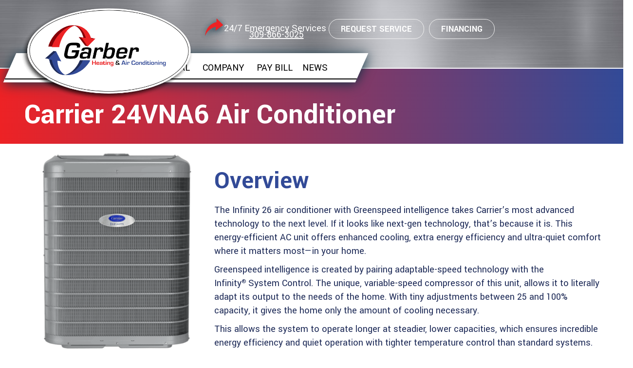

--- FILE ---
content_type: text/html; charset=UTF-8
request_url: https://garberheating.com/hvac-product/carrier-24vna6-air-conditioner/
body_size: 18410
content:
<!DOCTYPE html>
<html lang="en-US" prefix="og: https://ogp.me/ns#">
<head><meta charset="UTF-8" /><script>if(navigator.userAgent.match(/MSIE|Internet Explorer/i)||navigator.userAgent.match(/Trident\/7\..*?rv:11/i)){var href=document.location.href;if(!href.match(/[?&]nowprocket/)){if(href.indexOf("?")==-1){if(href.indexOf("#")==-1){document.location.href=href+"?nowprocket=1"}else{document.location.href=href.replace("#","?nowprocket=1#")}}else{if(href.indexOf("#")==-1){document.location.href=href+"&nowprocket=1"}else{document.location.href=href.replace("#","&nowprocket=1#")}}}}</script><script>(()=>{class RocketLazyLoadScripts{constructor(){this.v="2.0.3",this.userEvents=["keydown","keyup","mousedown","mouseup","mousemove","mouseover","mouseenter","mouseout","mouseleave","touchmove","touchstart","touchend","touchcancel","wheel","click","dblclick","input","visibilitychange"],this.attributeEvents=["onblur","onclick","oncontextmenu","ondblclick","onfocus","onmousedown","onmouseenter","onmouseleave","onmousemove","onmouseout","onmouseover","onmouseup","onmousewheel","onscroll","onsubmit"]}async t(){this.i(),this.o(),/iP(ad|hone)/.test(navigator.userAgent)&&this.h(),this.u(),this.l(this),this.m(),this.k(this),this.p(this),this._(),await Promise.all([this.R(),this.L()]),this.lastBreath=Date.now(),this.S(this),this.P(),this.D(),this.O(),this.M(),await this.C(this.delayedScripts.normal),await this.C(this.delayedScripts.defer),await this.C(this.delayedScripts.async),this.F("domReady"),await this.T(),await this.j(),await this.I(),this.F("windowLoad"),await this.A(),window.dispatchEvent(new Event("rocket-allScriptsLoaded")),this.everythingLoaded=!0,this.lastTouchEnd&&await new Promise((t=>setTimeout(t,500-Date.now()+this.lastTouchEnd))),this.H(),this.F("all"),this.U(),this.W()}i(){this.CSPIssue=sessionStorage.getItem("rocketCSPIssue"),document.addEventListener("securitypolicyviolation",(t=>{this.CSPIssue||"script-src-elem"!==t.violatedDirective||"data"!==t.blockedURI||(this.CSPIssue=!0,sessionStorage.setItem("rocketCSPIssue",!0))}),{isRocket:!0})}o(){window.addEventListener("pageshow",(t=>{this.persisted=t.persisted,this.realWindowLoadedFired=!0}),{isRocket:!0}),window.addEventListener("pagehide",(()=>{this.onFirstUserAction=null}),{isRocket:!0})}h(){let t;function e(e){t=e}window.addEventListener("touchstart",e,{isRocket:!0}),window.addEventListener("touchend",(function i(o){Math.abs(o.changedTouches[0].pageX-t.changedTouches[0].pageX)<10&&Math.abs(o.changedTouches[0].pageY-t.changedTouches[0].pageY)<10&&o.timeStamp-t.timeStamp<200&&(o.target.dispatchEvent(new PointerEvent("click",{target:o.target,bubbles:!0,cancelable:!0,detail:1})),event.preventDefault(),window.removeEventListener("touchstart",e,{isRocket:!0}),window.removeEventListener("touchend",i,{isRocket:!0}))}),{isRocket:!0})}q(t){this.userActionTriggered||("mousemove"!==t.type||this.firstMousemoveIgnored?"keyup"===t.type||"mouseover"===t.type||"mouseout"===t.type||(this.userActionTriggered=!0,this.onFirstUserAction&&this.onFirstUserAction()):this.firstMousemoveIgnored=!0),"click"===t.type&&t.preventDefault(),this.savedUserEvents.length>0&&(t.stopPropagation(),t.stopImmediatePropagation()),"touchstart"===this.lastEvent&&"touchend"===t.type&&(this.lastTouchEnd=Date.now()),"click"===t.type&&(this.lastTouchEnd=0),this.lastEvent=t.type,this.savedUserEvents.push(t)}u(){this.savedUserEvents=[],this.userEventHandler=this.q.bind(this),this.userEvents.forEach((t=>window.addEventListener(t,this.userEventHandler,{passive:!1,isRocket:!0})))}U(){this.userEvents.forEach((t=>window.removeEventListener(t,this.userEventHandler,{passive:!1,isRocket:!0}))),this.savedUserEvents.forEach((t=>{t.target.dispatchEvent(new window[t.constructor.name](t.type,t))}))}m(){this.eventsMutationObserver=new MutationObserver((t=>{const e="return false";for(const i of t){if("attributes"===i.type){const t=i.target.getAttribute(i.attributeName);t&&t!==e&&(i.target.setAttribute("data-rocket-"+i.attributeName,t),i.target["rocket"+i.attributeName]=new Function("event",t),i.target.setAttribute(i.attributeName,e))}"childList"===i.type&&i.addedNodes.forEach((t=>{if(t.nodeType===Node.ELEMENT_NODE)for(const i of t.attributes)this.attributeEvents.includes(i.name)&&i.value&&""!==i.value&&(t.setAttribute("data-rocket-"+i.name,i.value),t["rocket"+i.name]=new Function("event",i.value),t.setAttribute(i.name,e))}))}})),this.eventsMutationObserver.observe(document,{subtree:!0,childList:!0,attributeFilter:this.attributeEvents})}H(){this.eventsMutationObserver.disconnect(),this.attributeEvents.forEach((t=>{document.querySelectorAll("[data-rocket-"+t+"]").forEach((e=>{e.setAttribute(t,e.getAttribute("data-rocket-"+t)),e.removeAttribute("data-rocket-"+t)}))}))}k(t){Object.defineProperty(HTMLElement.prototype,"onclick",{get(){return this.rocketonclick||null},set(e){this.rocketonclick=e,this.setAttribute(t.everythingLoaded?"onclick":"data-rocket-onclick","this.rocketonclick(event)")}})}S(t){function e(e,i){let o=e[i];e[i]=null,Object.defineProperty(e,i,{get:()=>o,set(s){t.everythingLoaded?o=s:e["rocket"+i]=o=s}})}e(document,"onreadystatechange"),e(window,"onload"),e(window,"onpageshow");try{Object.defineProperty(document,"readyState",{get:()=>t.rocketReadyState,set(e){t.rocketReadyState=e},configurable:!0}),document.readyState="loading"}catch(t){console.log("WPRocket DJE readyState conflict, bypassing")}}l(t){this.originalAddEventListener=EventTarget.prototype.addEventListener,this.originalRemoveEventListener=EventTarget.prototype.removeEventListener,this.savedEventListeners=[],EventTarget.prototype.addEventListener=function(e,i,o){o&&o.isRocket||!t.B(e,this)&&!t.userEvents.includes(e)||t.B(e,this)&&!t.userActionTriggered||e.startsWith("rocket-")||t.everythingLoaded?t.originalAddEventListener.call(this,e,i,o):t.savedEventListeners.push({target:this,remove:!1,type:e,func:i,options:o})},EventTarget.prototype.removeEventListener=function(e,i,o){o&&o.isRocket||!t.B(e,this)&&!t.userEvents.includes(e)||t.B(e,this)&&!t.userActionTriggered||e.startsWith("rocket-")||t.everythingLoaded?t.originalRemoveEventListener.call(this,e,i,o):t.savedEventListeners.push({target:this,remove:!0,type:e,func:i,options:o})}}F(t){"all"===t&&(EventTarget.prototype.addEventListener=this.originalAddEventListener,EventTarget.prototype.removeEventListener=this.originalRemoveEventListener),this.savedEventListeners=this.savedEventListeners.filter((e=>{let i=e.type,o=e.target||window;return"domReady"===t&&"DOMContentLoaded"!==i&&"readystatechange"!==i||("windowLoad"===t&&"load"!==i&&"readystatechange"!==i&&"pageshow"!==i||(this.B(i,o)&&(i="rocket-"+i),e.remove?o.removeEventListener(i,e.func,e.options):o.addEventListener(i,e.func,e.options),!1))}))}p(t){let e;function i(e){return t.everythingLoaded?e:e.split(" ").map((t=>"load"===t||t.startsWith("load.")?"rocket-jquery-load":t)).join(" ")}function o(o){function s(e){const s=o.fn[e];o.fn[e]=o.fn.init.prototype[e]=function(){return this[0]===window&&t.userActionTriggered&&("string"==typeof arguments[0]||arguments[0]instanceof String?arguments[0]=i(arguments[0]):"object"==typeof arguments[0]&&Object.keys(arguments[0]).forEach((t=>{const e=arguments[0][t];delete arguments[0][t],arguments[0][i(t)]=e}))),s.apply(this,arguments),this}}if(o&&o.fn&&!t.allJQueries.includes(o)){const e={DOMContentLoaded:[],"rocket-DOMContentLoaded":[]};for(const t in e)document.addEventListener(t,(()=>{e[t].forEach((t=>t()))}),{isRocket:!0});o.fn.ready=o.fn.init.prototype.ready=function(i){function s(){parseInt(o.fn.jquery)>2?setTimeout((()=>i.bind(document)(o))):i.bind(document)(o)}return t.realDomReadyFired?!t.userActionTriggered||t.fauxDomReadyFired?s():e["rocket-DOMContentLoaded"].push(s):e.DOMContentLoaded.push(s),o([])},s("on"),s("one"),s("off"),t.allJQueries.push(o)}e=o}t.allJQueries=[],o(window.jQuery),Object.defineProperty(window,"jQuery",{get:()=>e,set(t){o(t)}})}P(){const t=new Map;document.write=document.writeln=function(e){const i=document.currentScript,o=document.createRange(),s=i.parentElement;let n=t.get(i);void 0===n&&(n=i.nextSibling,t.set(i,n));const c=document.createDocumentFragment();o.setStart(c,0),c.appendChild(o.createContextualFragment(e)),s.insertBefore(c,n)}}async R(){return new Promise((t=>{this.userActionTriggered?t():this.onFirstUserAction=t}))}async L(){return new Promise((t=>{document.addEventListener("DOMContentLoaded",(()=>{this.realDomReadyFired=!0,t()}),{isRocket:!0})}))}async I(){return this.realWindowLoadedFired?Promise.resolve():new Promise((t=>{window.addEventListener("load",t,{isRocket:!0})}))}M(){this.pendingScripts=[];this.scriptsMutationObserver=new MutationObserver((t=>{for(const e of t)e.addedNodes.forEach((t=>{"SCRIPT"!==t.tagName||t.noModule||t.isWPRocket||this.pendingScripts.push({script:t,promise:new Promise((e=>{const i=()=>{const i=this.pendingScripts.findIndex((e=>e.script===t));i>=0&&this.pendingScripts.splice(i,1),e()};t.addEventListener("load",i,{isRocket:!0}),t.addEventListener("error",i,{isRocket:!0}),setTimeout(i,1e3)}))})}))})),this.scriptsMutationObserver.observe(document,{childList:!0,subtree:!0})}async j(){await this.J(),this.pendingScripts.length?(await this.pendingScripts[0].promise,await this.j()):this.scriptsMutationObserver.disconnect()}D(){this.delayedScripts={normal:[],async:[],defer:[]},document.querySelectorAll("script[type$=rocketlazyloadscript]").forEach((t=>{t.hasAttribute("data-rocket-src")?t.hasAttribute("async")&&!1!==t.async?this.delayedScripts.async.push(t):t.hasAttribute("defer")&&!1!==t.defer||"module"===t.getAttribute("data-rocket-type")?this.delayedScripts.defer.push(t):this.delayedScripts.normal.push(t):this.delayedScripts.normal.push(t)}))}async _(){await this.L();let t=[];document.querySelectorAll("script[type$=rocketlazyloadscript][data-rocket-src]").forEach((e=>{let i=e.getAttribute("data-rocket-src");if(i&&!i.startsWith("data:")){i.startsWith("//")&&(i=location.protocol+i);try{const o=new URL(i).origin;o!==location.origin&&t.push({src:o,crossOrigin:e.crossOrigin||"module"===e.getAttribute("data-rocket-type")})}catch(t){}}})),t=[...new Map(t.map((t=>[JSON.stringify(t),t]))).values()],this.N(t,"preconnect")}async $(t){if(await this.G(),!0!==t.noModule||!("noModule"in HTMLScriptElement.prototype))return new Promise((e=>{let i;function o(){(i||t).setAttribute("data-rocket-status","executed"),e()}try{if(navigator.userAgent.includes("Firefox/")||""===navigator.vendor||this.CSPIssue)i=document.createElement("script"),[...t.attributes].forEach((t=>{let e=t.nodeName;"type"!==e&&("data-rocket-type"===e&&(e="type"),"data-rocket-src"===e&&(e="src"),i.setAttribute(e,t.nodeValue))})),t.text&&(i.text=t.text),t.nonce&&(i.nonce=t.nonce),i.hasAttribute("src")?(i.addEventListener("load",o,{isRocket:!0}),i.addEventListener("error",(()=>{i.setAttribute("data-rocket-status","failed-network"),e()}),{isRocket:!0}),setTimeout((()=>{i.isConnected||e()}),1)):(i.text=t.text,o()),i.isWPRocket=!0,t.parentNode.replaceChild(i,t);else{const i=t.getAttribute("data-rocket-type"),s=t.getAttribute("data-rocket-src");i?(t.type=i,t.removeAttribute("data-rocket-type")):t.removeAttribute("type"),t.addEventListener("load",o,{isRocket:!0}),t.addEventListener("error",(i=>{this.CSPIssue&&i.target.src.startsWith("data:")?(console.log("WPRocket: CSP fallback activated"),t.removeAttribute("src"),this.$(t).then(e)):(t.setAttribute("data-rocket-status","failed-network"),e())}),{isRocket:!0}),s?(t.fetchPriority="high",t.removeAttribute("data-rocket-src"),t.src=s):t.src="data:text/javascript;base64,"+window.btoa(unescape(encodeURIComponent(t.text)))}}catch(i){t.setAttribute("data-rocket-status","failed-transform"),e()}}));t.setAttribute("data-rocket-status","skipped")}async C(t){const e=t.shift();return e?(e.isConnected&&await this.$(e),this.C(t)):Promise.resolve()}O(){this.N([...this.delayedScripts.normal,...this.delayedScripts.defer,...this.delayedScripts.async],"preload")}N(t,e){this.trash=this.trash||[];let i=!0;var o=document.createDocumentFragment();t.forEach((t=>{const s=t.getAttribute&&t.getAttribute("data-rocket-src")||t.src;if(s&&!s.startsWith("data:")){const n=document.createElement("link");n.href=s,n.rel=e,"preconnect"!==e&&(n.as="script",n.fetchPriority=i?"high":"low"),t.getAttribute&&"module"===t.getAttribute("data-rocket-type")&&(n.crossOrigin=!0),t.crossOrigin&&(n.crossOrigin=t.crossOrigin),t.integrity&&(n.integrity=t.integrity),t.nonce&&(n.nonce=t.nonce),o.appendChild(n),this.trash.push(n),i=!1}})),document.head.appendChild(o)}W(){this.trash.forEach((t=>t.remove()))}async T(){try{document.readyState="interactive"}catch(t){}this.fauxDomReadyFired=!0;try{await this.G(),document.dispatchEvent(new Event("rocket-readystatechange")),await this.G(),document.rocketonreadystatechange&&document.rocketonreadystatechange(),await this.G(),document.dispatchEvent(new Event("rocket-DOMContentLoaded")),await this.G(),window.dispatchEvent(new Event("rocket-DOMContentLoaded"))}catch(t){console.error(t)}}async A(){try{document.readyState="complete"}catch(t){}try{await this.G(),document.dispatchEvent(new Event("rocket-readystatechange")),await this.G(),document.rocketonreadystatechange&&document.rocketonreadystatechange(),await this.G(),window.dispatchEvent(new Event("rocket-load")),await this.G(),window.rocketonload&&window.rocketonload(),await this.G(),this.allJQueries.forEach((t=>t(window).trigger("rocket-jquery-load"))),await this.G();const t=new Event("rocket-pageshow");t.persisted=this.persisted,window.dispatchEvent(t),await this.G(),window.rocketonpageshow&&window.rocketonpageshow({persisted:this.persisted})}catch(t){console.error(t)}}async G(){Date.now()-this.lastBreath>45&&(await this.J(),this.lastBreath=Date.now())}async J(){return document.hidden?new Promise((t=>setTimeout(t))):new Promise((t=>requestAnimationFrame(t)))}B(t,e){return e===document&&"readystatechange"===t||(e===document&&"DOMContentLoaded"===t||(e===window&&"DOMContentLoaded"===t||(e===window&&"load"===t||e===window&&"pageshow"===t)))}static run(){(new RocketLazyLoadScripts).t()}}RocketLazyLoadScripts.run()})();</script>

<meta name='viewport' content='width=device-width, initial-scale=1.0' />
<meta http-equiv='X-UA-Compatible' content='IE=edge' />
<link rel="profile" href="https://gmpg.org/xfn/11" />
	<style>img:is([sizes="auto" i], [sizes^="auto," i]) { contain-intrinsic-size: 3000px 1500px }</style>
	<!-- Start Establish Fonts-->
<link data-minify="1" rel="stylesheet" href="https://garberheating.com/wp-content/cache/min/1/utm8ojb.css?ver=1765295567">
<!-- End Establish Fonts-->

<!-- Google Tag Manager -->
<script type="rocketlazyloadscript">(function(w,d,s,l,i){w[l]=w[l]||[];w[l].push({'gtm.start':
new Date().getTime(),event:'gtm.js'});var f=d.getElementsByTagName(s)[0],
j=d.createElement(s),dl=l!='dataLayer'?'&l='+l:'';j.async=true;j.src=
'https://www.googletagmanager.com/gtm.js?id='+i+dl;f.parentNode.insertBefore(j,f);
})(window,document,'script','dataLayer','GTM-PQDKG3C');</script>
<!-- End Google Tag Manager -->
<!-- Search Engine Optimization by Rank Math PRO - https://rankmath.com/ -->
<title>Carrier 24VNA6 Air Conditioner | Garber Heating &amp; Air Conditioning</title>
<link crossorigin data-rocket-preconnect href="https://fonts.googleapis.com" rel="preconnect">
<link crossorigin data-rocket-preconnect href="https://kit.fontawesome.com" rel="preconnect">
<link data-rocket-preload as="style" href="https://fonts.googleapis.com/css?family=Yantramanav%3A300%2C400%2C700%2C700&#038;display=swap" rel="preload">
<link href="https://fonts.googleapis.com/css?family=Yantramanav%3A300%2C400%2C700%2C700&#038;display=swap" media="print" onload="this.media=&#039;all&#039;" rel="stylesheet">
<noscript><link rel="stylesheet" href="https://fonts.googleapis.com/css?family=Yantramanav%3A300%2C400%2C700%2C700&#038;display=swap"></noscript><link rel="preload" data-rocket-preload as="image" href="https://garberheating.com/wp-content/uploads/header-bg.jpg" fetchpriority="high">
<meta name="description" content="The Infinity 26 air conditioner with Greenspeed intelligence takes Carrier’s most advanced technology to the next level. If it looks like next-gen technology,"/>
<meta name="robots" content="follow, index, max-snippet:-1, max-video-preview:-1, max-image-preview:large"/>
<link rel="canonical" href="https://garberheating.com/hvac-product/carrier-24vna6-air-conditioner/" />
<meta property="og:locale" content="en_US" />
<meta property="og:type" content="article" />
<meta property="og:title" content="Carrier 24VNA6 Air Conditioner | Garber Heating &amp; Air Conditioning" />
<meta property="og:description" content="The Infinity 26 air conditioner with Greenspeed intelligence takes Carrier’s most advanced technology to the next level. If it looks like next-gen technology," />
<meta property="og:url" content="https://garberheating.com/hvac-product/carrier-24vna6-air-conditioner/" />
<meta property="og:site_name" content="Garber Heating &amp; Air Conditioning" />
<meta property="article:publisher" content="https://www.facebook.com/garberhvac/" />
<meta property="og:updated_time" content="2025-04-30T09:04:33-04:00" />
<meta property="og:image" content="https://garberheating.com/wp-content/uploads/carrier-24VNA6-air-conditioner-rss.png" />
<meta property="og:image:secure_url" content="https://garberheating.com/wp-content/uploads/carrier-24VNA6-air-conditioner-rss.png" />
<meta property="og:image:width" content="500" />
<meta property="og:image:height" content="500" />
<meta property="og:image:alt" content="Carrier 24VNA6 Air Conditioner" />
<meta property="og:image:type" content="image/png" />
<meta name="twitter:card" content="summary_large_image" />
<meta name="twitter:title" content="Carrier 24VNA6 Air Conditioner | Garber Heating &amp; Air Conditioning" />
<meta name="twitter:description" content="The Infinity 26 air conditioner with Greenspeed intelligence takes Carrier’s most advanced technology to the next level. If it looks like next-gen technology," />
<meta name="twitter:image" content="https://garberheating.com/wp-content/uploads/carrier-24VNA6-air-conditioner-rss.png" />
<!-- /Rank Math WordPress SEO plugin -->

<link rel='dns-prefetch' href='//kit.fontawesome.com' />
<link rel='dns-prefetch' href='//fonts.googleapis.com' />
<link href='https://fonts.gstatic.com' crossorigin rel='preconnect' />
<link rel="alternate" type="application/rss+xml" title="Garber Heating &amp; Air Conditioning &raquo; Feed" href="https://garberheating.com/feed/" />
<link rel="alternate" type="application/rss+xml" title="Garber Heating &amp; Air Conditioning &raquo; Comments Feed" href="https://garberheating.com/comments/feed/" />
<link rel='stylesheet' id='wp-block-library-css' href='https://garberheating.com/wp-includes/css/dist/block-library/style.min.css?=1752626704' media='all' />
<style id='wp-block-library-theme-inline-css'>
.wp-block-audio :where(figcaption){color:#555;font-size:13px;text-align:center}.is-dark-theme .wp-block-audio :where(figcaption){color:#ffffffa6}.wp-block-audio{margin:0 0 1em}.wp-block-code{border:1px solid #ccc;border-radius:4px;font-family:Menlo,Consolas,monaco,monospace;padding:.8em 1em}.wp-block-embed :where(figcaption){color:#555;font-size:13px;text-align:center}.is-dark-theme .wp-block-embed :where(figcaption){color:#ffffffa6}.wp-block-embed{margin:0 0 1em}.blocks-gallery-caption{color:#555;font-size:13px;text-align:center}.is-dark-theme .blocks-gallery-caption{color:#ffffffa6}:root :where(.wp-block-image figcaption){color:#555;font-size:13px;text-align:center}.is-dark-theme :root :where(.wp-block-image figcaption){color:#ffffffa6}.wp-block-image{margin:0 0 1em}.wp-block-pullquote{border-bottom:4px solid;border-top:4px solid;color:currentColor;margin-bottom:1.75em}.wp-block-pullquote cite,.wp-block-pullquote footer,.wp-block-pullquote__citation{color:currentColor;font-size:.8125em;font-style:normal;text-transform:uppercase}.wp-block-quote{border-left:.25em solid;margin:0 0 1.75em;padding-left:1em}.wp-block-quote cite,.wp-block-quote footer{color:currentColor;font-size:.8125em;font-style:normal;position:relative}.wp-block-quote:where(.has-text-align-right){border-left:none;border-right:.25em solid;padding-left:0;padding-right:1em}.wp-block-quote:where(.has-text-align-center){border:none;padding-left:0}.wp-block-quote.is-large,.wp-block-quote.is-style-large,.wp-block-quote:where(.is-style-plain){border:none}.wp-block-search .wp-block-search__label{font-weight:700}.wp-block-search__button{border:1px solid #ccc;padding:.375em .625em}:where(.wp-block-group.has-background){padding:1.25em 2.375em}.wp-block-separator.has-css-opacity{opacity:.4}.wp-block-separator{border:none;border-bottom:2px solid;margin-left:auto;margin-right:auto}.wp-block-separator.has-alpha-channel-opacity{opacity:1}.wp-block-separator:not(.is-style-wide):not(.is-style-dots){width:100px}.wp-block-separator.has-background:not(.is-style-dots){border-bottom:none;height:1px}.wp-block-separator.has-background:not(.is-style-wide):not(.is-style-dots){height:2px}.wp-block-table{margin:0 0 1em}.wp-block-table td,.wp-block-table th{word-break:normal}.wp-block-table :where(figcaption){color:#555;font-size:13px;text-align:center}.is-dark-theme .wp-block-table :where(figcaption){color:#ffffffa6}.wp-block-video :where(figcaption){color:#555;font-size:13px;text-align:center}.is-dark-theme .wp-block-video :where(figcaption){color:#ffffffa6}.wp-block-video{margin:0 0 1em}:root :where(.wp-block-template-part.has-background){margin-bottom:0;margin-top:0;padding:1.25em 2.375em}
</style>
<style id='classic-theme-styles-inline-css'>
/*! This file is auto-generated */
.wp-block-button__link{color:#fff;background-color:#32373c;border-radius:9999px;box-shadow:none;text-decoration:none;padding:calc(.667em + 2px) calc(1.333em + 2px);font-size:1.125em}.wp-block-file__button{background:#32373c;color:#fff;text-decoration:none}
</style>
<style id='font-awesome-svg-styles-default-inline-css'>
.svg-inline--fa {
  display: inline-block;
  height: 1em;
  overflow: visible;
  vertical-align: -.125em;
}
</style>
<link data-minify="1" rel='stylesheet' id='font-awesome-svg-styles-css' href='https://garberheating.com/wp-content/cache/min/1/wp-content/uploads/font-awesome/v6.7.2/css/svg-with-js.css?ver=1765295567' media='all' />
<style id='font-awesome-svg-styles-inline-css'>
   .wp-block-font-awesome-icon svg::before,
   .wp-rich-text-font-awesome-icon svg::before {content: unset;}
</style>
<style id='global-styles-inline-css'>
:root{--wp--preset--aspect-ratio--square: 1;--wp--preset--aspect-ratio--4-3: 4/3;--wp--preset--aspect-ratio--3-4: 3/4;--wp--preset--aspect-ratio--3-2: 3/2;--wp--preset--aspect-ratio--2-3: 2/3;--wp--preset--aspect-ratio--16-9: 16/9;--wp--preset--aspect-ratio--9-16: 9/16;--wp--preset--color--black: #000000;--wp--preset--color--cyan-bluish-gray: #abb8c3;--wp--preset--color--white: #ffffff;--wp--preset--color--pale-pink: #f78da7;--wp--preset--color--vivid-red: #cf2e2e;--wp--preset--color--luminous-vivid-orange: #ff6900;--wp--preset--color--luminous-vivid-amber: #fcb900;--wp--preset--color--light-green-cyan: #7bdcb5;--wp--preset--color--vivid-green-cyan: #00d084;--wp--preset--color--pale-cyan-blue: #8ed1fc;--wp--preset--color--vivid-cyan-blue: #0693e3;--wp--preset--color--vivid-purple: #9b51e0;--wp--preset--color--fl-heading-text: #324a97;--wp--preset--color--fl-body-bg: #ffffff;--wp--preset--color--fl-body-text: #1d2a57;--wp--preset--color--fl-accent: #ed2224;--wp--preset--color--fl-accent-hover: #ed2224;--wp--preset--color--fl-topbar-bg: #ffffff;--wp--preset--color--fl-topbar-text: #000000;--wp--preset--color--fl-topbar-link: #428bca;--wp--preset--color--fl-topbar-hover: #428bca;--wp--preset--color--fl-header-bg: #ffffff;--wp--preset--color--fl-header-text: #000000;--wp--preset--color--fl-header-link: #428bca;--wp--preset--color--fl-header-hover: #428bca;--wp--preset--color--fl-nav-bg: #ffffff;--wp--preset--color--fl-nav-link: #428bca;--wp--preset--color--fl-nav-hover: #428bca;--wp--preset--color--fl-content-bg: #ffffff;--wp--preset--color--fl-footer-widgets-bg: #ffffff;--wp--preset--color--fl-footer-widgets-text: #000000;--wp--preset--color--fl-footer-widgets-link: #428bca;--wp--preset--color--fl-footer-widgets-hover: #428bca;--wp--preset--color--fl-footer-bg: #ffffff;--wp--preset--color--fl-footer-text: #000000;--wp--preset--color--fl-footer-link: #428bca;--wp--preset--color--fl-footer-hover: #428bca;--wp--preset--gradient--vivid-cyan-blue-to-vivid-purple: linear-gradient(135deg,rgba(6,147,227,1) 0%,rgb(155,81,224) 100%);--wp--preset--gradient--light-green-cyan-to-vivid-green-cyan: linear-gradient(135deg,rgb(122,220,180) 0%,rgb(0,208,130) 100%);--wp--preset--gradient--luminous-vivid-amber-to-luminous-vivid-orange: linear-gradient(135deg,rgba(252,185,0,1) 0%,rgba(255,105,0,1) 100%);--wp--preset--gradient--luminous-vivid-orange-to-vivid-red: linear-gradient(135deg,rgba(255,105,0,1) 0%,rgb(207,46,46) 100%);--wp--preset--gradient--very-light-gray-to-cyan-bluish-gray: linear-gradient(135deg,rgb(238,238,238) 0%,rgb(169,184,195) 100%);--wp--preset--gradient--cool-to-warm-spectrum: linear-gradient(135deg,rgb(74,234,220) 0%,rgb(151,120,209) 20%,rgb(207,42,186) 40%,rgb(238,44,130) 60%,rgb(251,105,98) 80%,rgb(254,248,76) 100%);--wp--preset--gradient--blush-light-purple: linear-gradient(135deg,rgb(255,206,236) 0%,rgb(152,150,240) 100%);--wp--preset--gradient--blush-bordeaux: linear-gradient(135deg,rgb(254,205,165) 0%,rgb(254,45,45) 50%,rgb(107,0,62) 100%);--wp--preset--gradient--luminous-dusk: linear-gradient(135deg,rgb(255,203,112) 0%,rgb(199,81,192) 50%,rgb(65,88,208) 100%);--wp--preset--gradient--pale-ocean: linear-gradient(135deg,rgb(255,245,203) 0%,rgb(182,227,212) 50%,rgb(51,167,181) 100%);--wp--preset--gradient--electric-grass: linear-gradient(135deg,rgb(202,248,128) 0%,rgb(113,206,126) 100%);--wp--preset--gradient--midnight: linear-gradient(135deg,rgb(2,3,129) 0%,rgb(40,116,252) 100%);--wp--preset--font-size--small: 13px;--wp--preset--font-size--medium: 20px;--wp--preset--font-size--large: 36px;--wp--preset--font-size--x-large: 42px;--wp--preset--spacing--20: 0.44rem;--wp--preset--spacing--30: 0.67rem;--wp--preset--spacing--40: 1rem;--wp--preset--spacing--50: 1.5rem;--wp--preset--spacing--60: 2.25rem;--wp--preset--spacing--70: 3.38rem;--wp--preset--spacing--80: 5.06rem;--wp--preset--shadow--natural: 6px 6px 9px rgba(0, 0, 0, 0.2);--wp--preset--shadow--deep: 12px 12px 50px rgba(0, 0, 0, 0.4);--wp--preset--shadow--sharp: 6px 6px 0px rgba(0, 0, 0, 0.2);--wp--preset--shadow--outlined: 6px 6px 0px -3px rgba(255, 255, 255, 1), 6px 6px rgba(0, 0, 0, 1);--wp--preset--shadow--crisp: 6px 6px 0px rgba(0, 0, 0, 1);}:where(.is-layout-flex){gap: 0.5em;}:where(.is-layout-grid){gap: 0.5em;}body .is-layout-flex{display: flex;}.is-layout-flex{flex-wrap: wrap;align-items: center;}.is-layout-flex > :is(*, div){margin: 0;}body .is-layout-grid{display: grid;}.is-layout-grid > :is(*, div){margin: 0;}:where(.wp-block-columns.is-layout-flex){gap: 2em;}:where(.wp-block-columns.is-layout-grid){gap: 2em;}:where(.wp-block-post-template.is-layout-flex){gap: 1.25em;}:where(.wp-block-post-template.is-layout-grid){gap: 1.25em;}.has-black-color{color: var(--wp--preset--color--black) !important;}.has-cyan-bluish-gray-color{color: var(--wp--preset--color--cyan-bluish-gray) !important;}.has-white-color{color: var(--wp--preset--color--white) !important;}.has-pale-pink-color{color: var(--wp--preset--color--pale-pink) !important;}.has-vivid-red-color{color: var(--wp--preset--color--vivid-red) !important;}.has-luminous-vivid-orange-color{color: var(--wp--preset--color--luminous-vivid-orange) !important;}.has-luminous-vivid-amber-color{color: var(--wp--preset--color--luminous-vivid-amber) !important;}.has-light-green-cyan-color{color: var(--wp--preset--color--light-green-cyan) !important;}.has-vivid-green-cyan-color{color: var(--wp--preset--color--vivid-green-cyan) !important;}.has-pale-cyan-blue-color{color: var(--wp--preset--color--pale-cyan-blue) !important;}.has-vivid-cyan-blue-color{color: var(--wp--preset--color--vivid-cyan-blue) !important;}.has-vivid-purple-color{color: var(--wp--preset--color--vivid-purple) !important;}.has-black-background-color{background-color: var(--wp--preset--color--black) !important;}.has-cyan-bluish-gray-background-color{background-color: var(--wp--preset--color--cyan-bluish-gray) !important;}.has-white-background-color{background-color: var(--wp--preset--color--white) !important;}.has-pale-pink-background-color{background-color: var(--wp--preset--color--pale-pink) !important;}.has-vivid-red-background-color{background-color: var(--wp--preset--color--vivid-red) !important;}.has-luminous-vivid-orange-background-color{background-color: var(--wp--preset--color--luminous-vivid-orange) !important;}.has-luminous-vivid-amber-background-color{background-color: var(--wp--preset--color--luminous-vivid-amber) !important;}.has-light-green-cyan-background-color{background-color: var(--wp--preset--color--light-green-cyan) !important;}.has-vivid-green-cyan-background-color{background-color: var(--wp--preset--color--vivid-green-cyan) !important;}.has-pale-cyan-blue-background-color{background-color: var(--wp--preset--color--pale-cyan-blue) !important;}.has-vivid-cyan-blue-background-color{background-color: var(--wp--preset--color--vivid-cyan-blue) !important;}.has-vivid-purple-background-color{background-color: var(--wp--preset--color--vivid-purple) !important;}.has-black-border-color{border-color: var(--wp--preset--color--black) !important;}.has-cyan-bluish-gray-border-color{border-color: var(--wp--preset--color--cyan-bluish-gray) !important;}.has-white-border-color{border-color: var(--wp--preset--color--white) !important;}.has-pale-pink-border-color{border-color: var(--wp--preset--color--pale-pink) !important;}.has-vivid-red-border-color{border-color: var(--wp--preset--color--vivid-red) !important;}.has-luminous-vivid-orange-border-color{border-color: var(--wp--preset--color--luminous-vivid-orange) !important;}.has-luminous-vivid-amber-border-color{border-color: var(--wp--preset--color--luminous-vivid-amber) !important;}.has-light-green-cyan-border-color{border-color: var(--wp--preset--color--light-green-cyan) !important;}.has-vivid-green-cyan-border-color{border-color: var(--wp--preset--color--vivid-green-cyan) !important;}.has-pale-cyan-blue-border-color{border-color: var(--wp--preset--color--pale-cyan-blue) !important;}.has-vivid-cyan-blue-border-color{border-color: var(--wp--preset--color--vivid-cyan-blue) !important;}.has-vivid-purple-border-color{border-color: var(--wp--preset--color--vivid-purple) !important;}.has-vivid-cyan-blue-to-vivid-purple-gradient-background{background: var(--wp--preset--gradient--vivid-cyan-blue-to-vivid-purple) !important;}.has-light-green-cyan-to-vivid-green-cyan-gradient-background{background: var(--wp--preset--gradient--light-green-cyan-to-vivid-green-cyan) !important;}.has-luminous-vivid-amber-to-luminous-vivid-orange-gradient-background{background: var(--wp--preset--gradient--luminous-vivid-amber-to-luminous-vivid-orange) !important;}.has-luminous-vivid-orange-to-vivid-red-gradient-background{background: var(--wp--preset--gradient--luminous-vivid-orange-to-vivid-red) !important;}.has-very-light-gray-to-cyan-bluish-gray-gradient-background{background: var(--wp--preset--gradient--very-light-gray-to-cyan-bluish-gray) !important;}.has-cool-to-warm-spectrum-gradient-background{background: var(--wp--preset--gradient--cool-to-warm-spectrum) !important;}.has-blush-light-purple-gradient-background{background: var(--wp--preset--gradient--blush-light-purple) !important;}.has-blush-bordeaux-gradient-background{background: var(--wp--preset--gradient--blush-bordeaux) !important;}.has-luminous-dusk-gradient-background{background: var(--wp--preset--gradient--luminous-dusk) !important;}.has-pale-ocean-gradient-background{background: var(--wp--preset--gradient--pale-ocean) !important;}.has-electric-grass-gradient-background{background: var(--wp--preset--gradient--electric-grass) !important;}.has-midnight-gradient-background{background: var(--wp--preset--gradient--midnight) !important;}.has-small-font-size{font-size: var(--wp--preset--font-size--small) !important;}.has-medium-font-size{font-size: var(--wp--preset--font-size--medium) !important;}.has-large-font-size{font-size: var(--wp--preset--font-size--large) !important;}.has-x-large-font-size{font-size: var(--wp--preset--font-size--x-large) !important;}
:where(.wp-block-post-template.is-layout-flex){gap: 1.25em;}:where(.wp-block-post-template.is-layout-grid){gap: 1.25em;}
:where(.wp-block-columns.is-layout-flex){gap: 2em;}:where(.wp-block-columns.is-layout-grid){gap: 2em;}
:root :where(.wp-block-pullquote){font-size: 1.5em;line-height: 1.6;}
</style>
<link data-minify="1" rel='stylesheet' id='wpa-style-css' href='https://garberheating.com/wp-content/cache/min/1/wp-content/plugins/wp-accessibility/css/wpa-style.css?ver=1765295567' media='all' />
<style id='wpa-style-inline-css'>
.wpa-hide-ltr#skiplinks a, .wpa-hide-ltr#skiplinks a:hover, .wpa-hide-ltr#skiplinks a:visited {
	
}
.wpa-hide-ltr#skiplinks a:active,  .wpa-hide-ltr#skiplinks a:focus {
	
}
	
		:focus { outline: 2px solid #cccccc!important; outline-offset: 2px !important; }
		:root { --admin-bar-top : 7px; }
</style>
<style id='wpgb-head-inline-css'>
.wp-grid-builder:not(.wpgb-template),.wpgb-facet{opacity:0.01}.wpgb-facet fieldset{margin:0;padding:0;border:none;outline:none;box-shadow:none}.wpgb-facet fieldset:last-child{margin-bottom:40px;}.wpgb-facet fieldset legend.wpgb-sr-only{height:1px;width:1px}
</style>
<link rel='stylesheet' id='jquery-magnificpopup-css' href='https://garberheating.com/wp-content/plugins/bb-plugin/css/jquery.magnificpopup.min.css?=1764951018' media='all' />
<link data-minify="1" rel='stylesheet' id='fl-builder-layout-bundle-b4094336f1245c0bbde2e11b077c6006-css' href='https://garberheating.com/wp-content/cache/min/1/wp-content/uploads/bb-plugin/cache/b4094336f1245c0bbde2e11b077c6006-layout-bundle.css?ver=1765296921' media='all' />
<link data-minify="1" rel='stylesheet' id='megamenu-css' href='https://garberheating.com/wp-content/cache/min/1/wp-content/uploads/maxmegamenu/style.css?ver=1765295567' media='all' />
<link data-minify="1" rel='stylesheet' id='dashicons-css' href='https://garberheating.com/wp-content/cache/min/1/wp-includes/css/dashicons.min.css?ver=1765295567' media='all' />
<link data-minify="1" rel='stylesheet' id='ptb-css' href='https://garberheating.com/wp-content/cache/min/1/wp-content/plugins/themify-ptb/public/css/ptb-public.css?ver=1765295567' media='all' />
<link data-minify="1" rel='stylesheet' id='bootstrap-css' href='https://garberheating.com/wp-content/cache/min/1/wp-content/themes/bb-theme/css/bootstrap.min.css?ver=1765295567' media='all' />
<link data-minify="1" rel='stylesheet' id='fl-automator-skin-css' href='https://garberheating.com/wp-content/cache/min/1/wp-content/uploads/bb-theme/skin-693325304b128.css?ver=1765295567' media='all' />
<link rel='stylesheet' id='fl-child-theme-css' href='https://garberheating.com/wp-content/themes/bb-theme-child/style.css?=1569433909' media='all' />

<link data-minify="1" rel='stylesheet' id='pp_custom_css_dev_css-css' href='https://garberheating.com/wp-content/cache/min/1/wp-content/uploads/pp-css-js-dev/custom.css?ver=1765295567' media='all' />
<style id='rocket-lazyload-inline-css'>
.rll-youtube-player{position:relative;padding-bottom:56.23%;height:0;overflow:hidden;max-width:100%;}.rll-youtube-player:focus-within{outline: 2px solid currentColor;outline-offset: 5px;}.rll-youtube-player iframe{position:absolute;top:0;left:0;width:100%;height:100%;z-index:100;background:0 0}.rll-youtube-player img{bottom:0;display:block;left:0;margin:auto;max-width:100%;width:100%;position:absolute;right:0;top:0;border:none;height:auto;-webkit-transition:.4s all;-moz-transition:.4s all;transition:.4s all}.rll-youtube-player img:hover{-webkit-filter:brightness(75%)}.rll-youtube-player .play{height:100%;width:100%;left:0;top:0;position:absolute;background:url(https://garberheating.com/wp-content/plugins/wp-rocket/assets/img/youtube.png) no-repeat center;background-color: transparent !important;cursor:pointer;border:none;}
</style>
<script type="rocketlazyloadscript" data-rocket-src="https://garberheating.com/wp-content/plugins/svg-support/vendor/DOMPurify/DOMPurify.min.js?=1740508123" id="bodhi-dompurify-library-js" data-rocket-defer defer></script>
<script src="https://garberheating.com/wp-includes/js/jquery/jquery.min.js?=1700052845" id="jquery-core-js" data-rocket-defer defer></script>
<script src="https://garberheating.com/wp-includes/js/jquery/jquery-migrate.min.js?=1691765966" id="jquery-migrate-js" data-rocket-defer defer></script>
<script id="bodhi_svg_inline-js-extra">
var svgSettings = {"skipNested":""};
</script>
<script type="rocketlazyloadscript" data-rocket-src="https://garberheating.com/wp-content/plugins/svg-support/js/min/svgs-inline-min.js?=1740508123" id="bodhi_svg_inline-js" data-rocket-defer defer></script>
<script type="rocketlazyloadscript" id="bodhi_svg_inline-js-after">
cssTarget={"Bodhi":"img.style-svg","ForceInlineSVG":"style-svg"};ForceInlineSVGActive="false";frontSanitizationEnabled="on";
</script>
<script type="rocketlazyloadscript" data-rocket-src="https://garberheating.com/wp-content/plugins/wp-retina-2x-pro/app/picturefill.min.js?=1741787720" id="wr2x-picturefill-js-js" data-rocket-defer defer></script>
<script defer crossorigin="anonymous" src="https://kit.fontawesome.com/2c21c1fe9e.js" id="font-awesome-official-js"></script>
<script id="ptb-js-extra">
var ptb = {"url":"https:\/\/garberheating.com\/wp-content\/plugins\/themify-ptb\/public\/","ver":"2.2.3","include":"https:\/\/garberheating.com\/wp-includes\/js\/","is_themify":"","jqmeter":"https:\/\/garberheating.com\/wp-content\/plugins\/themify-ptb\/public\/js\/jqmeter.min.js","ajaxurl":"https:\/\/garberheating.com\/wp-admin\/admin-ajax.php","lng":"en","map_key":"","modules":{"gallery":{"js":"https:\/\/garberheating.com\/wp-content\/plugins\/themify-ptb\/public\/js\/modules\/gallery.js","selector":".ptb_extra_showcase, .ptb_extra_gallery_masonry .ptb_extra_gallery"},"map":{"js":"https:\/\/garberheating.com\/wp-content\/plugins\/themify-ptb\/public\/js\/modules\/map.js","selector":".ptb_extra_map"},"progress_bar":{"js":"https:\/\/garberheating.com\/wp-content\/plugins\/themify-ptb\/public\/js\/modules\/progress_bar.js","selector":".ptb_extra_progress_bar"},"rating":{"js":"https:\/\/garberheating.com\/wp-content\/plugins\/themify-ptb\/public\/js\/modules\/rating.js","selector":".ptb_extra_rating"},"video":{"js":"https:\/\/garberheating.com\/wp-content\/plugins\/themify-ptb\/public\/js\/modules\/video.js","selector":".ptb_extra_show_video"},"accordion":{"js":"https:\/\/garberheating.com\/wp-content\/plugins\/themify-ptb\/public\/js\/modules\/accordion.js","selector":".ptb_extra_accordion"},"lightbox":{"js":"https:\/\/garberheating.com\/wp-content\/plugins\/themify-ptb\/public\/js\/modules\/lightbox.js","selector":".ptb_lightbox, .ptb_extra_lightbox, .ptb_extra_video_lightbox"},"masonry":{"js":"https:\/\/garberheating.com\/wp-content\/plugins\/themify-ptb\/public\/js\/modules\/masonry.js","selector":".ptb_masonry"},"post_filter":{"js":"https:\/\/garberheating.com\/wp-content\/plugins\/themify-ptb\/public\/js\/modules\/post_filter.js","selector":".ptb-post-filter"},"slider":{"js":"https:\/\/garberheating.com\/wp-content\/plugins\/themify-ptb\/public\/js\/modules\/slider.js","selector":".ptb_slider"}}};
</script>
<script type="rocketlazyloadscript" data-minify="1" defer="defer" data-rocket-src="https://garberheating.com/wp-content/cache/min/1/wp-content/plugins/themify-ptb/public/js/ptb-public.js?ver=1765295567" id="ptb-js"></script>
<script type="rocketlazyloadscript" data-rocket-src="https://garberheating.com/wp-content/plugins/wp-accessibility/js/fingerprint.min.js?=1754331155" id="wpa-fingerprintjs-js" data-rocket-defer defer></script>
<script type="rocketlazyloadscript" data-minify="1" data-rocket-src="https://garberheating.com/wp-content/cache/min/1/wp-content/uploads/pp-css-js-dev/custom.js?ver=1765295567" id="pp_custom_css_dev_js-js" data-rocket-defer defer></script>
<link rel="https://api.w.org/" href="https://garberheating.com/wp-json/" /><link rel="alternate" title="JSON" type="application/json" href="https://garberheating.com/wp-json/wp/v2/hvac-product/14178" /><link rel="EditURI" type="application/rsd+xml" title="RSD" href="https://garberheating.com/xmlrpc.php?rsd" />
<meta name="generator" content="WordPress 6.8.3" />
<link rel='shortlink' href='https://garberheating.com/?p=14178' />
<link rel="alternate" title="oEmbed (JSON)" type="application/json+oembed" href="https://garberheating.com/wp-json/oembed/1.0/embed?url=https%3A%2F%2Fgarberheating.com%2Fhvac-product%2Fcarrier-24vna6-air-conditioner%2F" />
<link rel="alternate" title="oEmbed (XML)" type="text/xml+oembed" href="https://garberheating.com/wp-json/oembed/1.0/embed?url=https%3A%2F%2Fgarberheating.com%2Fhvac-product%2Fcarrier-24vna6-air-conditioner%2F&#038;format=xml" />
<script type="application/json" id="bxbCustomData">{"stateIndex":"13","annualCoolingHours":"948","seerMin":"9","seerMax":"24","seerOld":"10","seerNew":"19","tonnage":"3","annualHeatingHours":"2166","afueMin":"60","afueMax":"98","afueOld":"80","afueNew":"95","btu":"80000"}</script>
<noscript><style>.wp-grid-builder .wpgb-card.wpgb-card-hidden .wpgb-card-wrapper{opacity:1!important;visibility:visible!important;transform:none!important}.wpgb-facet {opacity:1!important;pointer-events:auto!important}.wpgb-facet *:not(.wpgb-pagination-facet){display:none}</style></noscript><meta name="generator" content="Feed to Post 3.16.3" />
<link rel="icon" href="https://garberheating.com/wp-content/uploads/GAR-Logo-FVCN-01-150x150.png" sizes="32x32" />
<link rel="icon" href="https://garberheating.com/wp-content/uploads/GAR-Logo-FVCN-01-300x300.png" sizes="192x192" />
<link rel="apple-touch-icon" href="https://garberheating.com/wp-content/uploads/GAR-Logo-FVCN-01-300x300.png" />
<meta name="msapplication-TileImage" content="https://garberheating.com/wp-content/uploads/GAR-Logo-FVCN-01-300x300.png" />
<style type="text/css">/** Mega Menu CSS: fs **/</style>
<noscript><style id="rocket-lazyload-nojs-css">.rll-youtube-player, [data-lazy-src]{display:none !important;}</style></noscript><meta name="generator" content="WP Rocket 3.19.0.1" data-wpr-features="wpr_delay_js wpr_defer_js wpr_minify_js wpr_lazyload_images wpr_lazyload_iframes wpr_preconnect_external_domains wpr_oci wpr_image_dimensions wpr_minify_css wpr_desktop" /></head>
<body class="wp-singular hvac-product-template-default single single-hvac-product postid-14178 wp-theme-bb-theme wp-child-theme-bb-theme-child fl-builder-2-9-4-1 fl-themer-1-5-2-1 fl-theme-1-7-19-1 fl-no-js fl-theme-builder-footer fl-theme-builder-footer-footer fl-theme-builder-singular fl-theme-builder-singular-hvac-products-single-product-page fl-theme-builder-part fl-theme-builder-part-cta-page-title-banner-default fl-theme-builder-header fl-theme-builder-header-header-a-bb-copy mega-menu-header fl-framework-bootstrap fl-preset-default fl-full-width fl-search-active" itemscope="itemscope" itemtype="https://schema.org/WebPage">
<!-- Google Tag Manager (noscript) -->
<noscript><iframe src="https://www.googletagmanager.com/ns.html?id=GTM-PQDKG3C"
height="0" width="0" style="display:none;visibility:hidden"></iframe></noscript>
<!-- End Google Tag Manager (noscript) --><a aria-label="Skip to content" class="fl-screen-reader-text" href="#fl-main-content">Skip to content</a><div  class="fl-page">
	<header  class="fl-builder-content fl-builder-content-14788 fl-builder-global-templates-locked" data-post-id="14788" data-type="header" data-sticky="1" data-sticky-on="" data-sticky-breakpoint="medium" data-shrink="0" data-overlay="0" data-overlay-bg="transparent" data-shrink-image-height="50px" role="banner" itemscope="itemscope" itemtype="http://schema.org/WPHeader"><div  class="fl-row fl-row-full-width fl-row-bg-photo fl-node-gwbt8lni0qcf fl-row-default-height fl-row-align-center" data-node="gwbt8lni0qcf">
	<div class="fl-row-content-wrap">
						<div class="fl-row-content fl-row-fixed-width fl-node-content">
		
<div class="fl-col-group fl-node-jgb6fsxedoz3 fl-col-group-equal-height fl-col-group-align-center" data-node="jgb6fsxedoz3">
			<div class="fl-col fl-node-h6025afeio1l fl-col-bg-color fl-col-small fl-col-small-full-width pos-rel z-ind-3" data-node="h6025afeio1l">
	<div class="fl-col-content fl-node-content"><div class="fl-module fl-module-photo fl-node-5ftae9hcplo0" data-node="5ftae9hcplo0">
	<div class="fl-module-content fl-node-content">
		<div class="fl-photo fl-photo-align-left" itemscope itemtype="https://schema.org/ImageObject">
	<div class="fl-photo-content fl-photo-img-png">
				<a href="https://garberheating.com/" target="_self" itemprop="url">
				<img decoding="async" class="fl-photo-img wp-image-14469 size-full" src="https://garberheating.com/wp-content/uploads/gar-logo.png" alt="Garber Heating and Air Conditioning." itemprop="image" height="370" width="669" title="gar-logo"  data-no-lazy="1" srcset="https://garberheating.com/wp-content/uploads/gar-logo.png 669w, https://garberheating.com/wp-content/uploads/gar-logo-300x166.png 300w, https://garberheating.com/wp-content/uploads/gar-logo-300x166@2x.png 600w" sizes="(max-width: 669px) 100vw, 669px" />
				</a>
					</div>
	</div>
	</div>
</div>
</div>
</div>
			<div class="fl-col fl-node-rd2t7fioqy1j fl-col-bg-color" data-node="rd2t7fioqy1j">
	<div class="fl-col-content fl-node-content"><div  class="fl-module fl-module-box fl-node-7axylpqnshmw" data-node="7axylpqnshmw">
	<div  class="fl-module fl-module-box fl-node-4ub5gdcv2p0n" data-node="4ub5gdcv2p0n">
	<div  class="fl-module fl-module-box fl-node-0l9ntrgudihe" data-node="0l9ntrgudihe">
	<div
 class="fl-module fl-module-photo fl-photo fl-photo-align-right fl-node-d37lonrwqh0y" data-node="d37lonrwqh0y" itemscope itemtype="https://schema.org/ImageObject">
	<div class="fl-photo-content fl-photo-img-png">
				<img decoding="async" class="fl-photo-img wp-image-14470 size-full" src="https://garberheating.com/wp-content/uploads/phone-arrow.png" alt="" itemprop="image" height="133" width="135"  data-no-lazy="1" />
					</div>
	</div>
</div>
<div  class="fl-module fl-module-box fl-node-768tavn2jmhf" data-node="768tavn2jmhf">
	<div  class="fl-module fl-module-rich-text fl-rich-text fl-node-m801gs29klu3" data-node="m801gs29klu3">
	<p>24/7 Emergency Services</p>
</div>
<div class="fl-module fl-module-rich-text fl-node-n2cgheidk97z" data-node="n2cgheidk97z">
	<div class="fl-module-content fl-node-content">
		<div class="fl-rich-text">
	<p><a style="white-space:nowrap;" href=tel:+13098663025>309-866-3025</a></p>
</div>
	</div>
</div>
</div>
</div>
<div  class="fl-module fl-module-box fl-node-eqtocirwb097" data-node="eqtocirwb097">
	<div  class="fl-module fl-module-button-group fl-button-group fl-button-group-buttons fl-button-group-layout-horizontal fl-button-group-width- fl-node-x87p45maqz6u" role="group" data-node="x87p45maqz6u">
	<div id="fl-button-group-button-x87p45maqz6u-0" class="fl-button-group-button fl-button-group-button-x87p45maqz6u-0"><div  class="fl-button-wrap fl-button-width-full fl-button-left" id="fl-node-x87p45maqz6u-0">
			<a href="https://garberheating.com/request-service/" target="_self" class="fl-button">
							<span class="fl-button-text">REQUEST SERVICE</span>
					</a>
	</div>
</div><div id="fl-button-group-button-x87p45maqz6u-1" class="fl-button-group-button fl-button-group-button-x87p45maqz6u-1"><div  class="fl-button-wrap fl-button-width-full fl-button-left" id="fl-node-x87p45maqz6u-1">
			<a href="https://garberheating.com/financing/" target="_self" class="fl-button">
							<span class="fl-button-text">FINANCING</span>
					</a>
	</div>
</div></div>
</div>
</div>
</div>
</div>
	</div>
<div  class="fl-module fl-module-box fl-node-n02dp8413bxi header-angled-box-parent pos-rel z-ind-2" data-node="n02dp8413bxi">
	<div  class="fl-module fl-module-box fl-node-3upz1y7an5es header-angled-box-inner-wrapper" data-node="3upz1y7an5es">
	<div  class="fl-module fl-module-box fl-node-8lym3aohtd7c header-angled-box-text-wrapper" data-node="8lym3aohtd7c">
	<div class="fl-module fl-module-html fl-node-10to7jg23swi" data-node="10to7jg23swi">
	<div class="fl-module-content fl-node-content">
		<div class="fl-html">
	<div id="mega-menu-wrap-header" class="mega-menu-wrap"><div class="mega-menu-toggle"><div class="mega-toggle-blocks-left"></div><div class="mega-toggle-blocks-center"><div class='mega-toggle-block mega-menu-toggle-animated-block mega-toggle-block-1' id='mega-toggle-block-1'><button aria-label="Toggle Menu" class="mega-toggle-animated mega-toggle-animated-slider" type="button" aria-expanded="false">
                  <span class="mega-toggle-animated-box">
                    <span class="mega-toggle-animated-inner"></span>
                  </span>
                </button></div></div><div class="mega-toggle-blocks-right"></div></div><ul id="mega-menu-header" class="mega-menu max-mega-menu mega-menu-horizontal mega-no-js" data-event="hover_intent" data-effect="fade_up" data-effect-speed="200" data-effect-mobile="slide_right" data-effect-speed-mobile="200" data-mobile-force-width="false" data-second-click="go" data-document-click="collapse" data-vertical-behaviour="standard" data-breakpoint="768" data-unbind="true" data-mobile-state="collapse_all" data-mobile-direction="vertical" data-hover-intent-timeout="300" data-hover-intent-interval="100" data-overlay-desktop="false" data-overlay-mobile="false"><li class="mega-menu-item mega-menu-item-type-post_type mega-menu-item-object-page mega-menu-item-has-children mega-menu-megamenu mega-menu-grid mega-align-bottom-left mega-menu-grid mega-menu-item-350" id="mega-menu-item-350"><a class="mega-menu-link" href="https://garberheating.com/residential/" aria-expanded="false" tabindex="0">HVAC<span class="mega-indicator" aria-hidden="true"></span></a>
<ul class="mega-sub-menu" role='presentation'>
<li class="mega-menu-row" id="mega-menu-350-0">
	<ul class="mega-sub-menu" style='--columns:12' role='presentation'>
<li class="mega-menu-column mega-menu-columns-4-of-12" style="--columns:12; --span:4" id="mega-menu-350-0-0">
		<ul class="mega-sub-menu">
<li class="mega-menu-item mega-menu-item-type-post_type mega-menu-item-object-page mega-menu-item-has-children mega-menu-item-1770" id="mega-menu-item-1770"><a class="mega-menu-link" href="https://garberheating.com/residential/air-conditioning/">Air Conditioning<span class="mega-indicator" aria-hidden="true"></span></a>
			<ul class="mega-sub-menu">
<li class="mega-menu-item mega-menu-item-type-post_type mega-menu-item-object-page mega-menu-item-13588" id="mega-menu-item-13588"><a class="mega-menu-link" href="https://garberheating.com/residential/air-conditioning-installation/">Installation</a></li><li class="mega-menu-item mega-menu-item-type-post_type mega-menu-item-object-page mega-menu-item-13592" id="mega-menu-item-13592"><a class="mega-menu-link" href="https://garberheating.com/residential/air-conditioning-maintenance/">Maintenance</a></li><li class="mega-menu-item mega-menu-item-type-post_type mega-menu-item-object-page mega-menu-item-13589" id="mega-menu-item-13589"><a class="mega-menu-link" href="https://garberheating.com/residential/air-conditioning-repair/">Repair</a></li>			</ul>
</li><li class="mega-menu-item mega-menu-item-type-post_type mega-menu-item-object-page mega-menu-item-9878" id="mega-menu-item-9878"><a class="mega-menu-link" href="https://garberheating.com/residential/air-ducts/">Air Ducts</a></li><li class="mega-menu-item mega-menu-item-type-post_type mega-menu-item-object-page mega-menu-item-1772" id="mega-menu-item-1772"><a class="mega-menu-link" href="https://garberheating.com/residential/boilers/">Boilers</a></li><li class="mega-menu-item mega-menu-item-type-post_type mega-menu-item-object-page mega-menu-item-1773" id="mega-menu-item-1773"><a class="mega-menu-link" href="https://garberheating.com/residential/ductless-systems/">Ductless Systems</a></li>		</ul>
</li><li class="mega-menu-column mega-menu-columns-4-of-12" style="--columns:12; --span:4" id="mega-menu-350-0-1">
		<ul class="mega-sub-menu">
<li class="mega-menu-item mega-menu-item-type-post_type mega-menu-item-object-page mega-menu-item-has-children mega-menu-item-1775" id="mega-menu-item-1775"><a class="mega-menu-link" href="https://garberheating.com/residential/furnaces/">Gas Furnaces<span class="mega-indicator" aria-hidden="true"></span></a>
			<ul class="mega-sub-menu">
<li class="mega-menu-item mega-menu-item-type-post_type mega-menu-item-object-page mega-menu-item-13600" id="mega-menu-item-13600"><a class="mega-menu-link" href="https://garberheating.com/residential/furnace-installation/">Installation</a></li><li class="mega-menu-item mega-menu-item-type-post_type mega-menu-item-object-page mega-menu-item-13601" id="mega-menu-item-13601"><a class="mega-menu-link" href="https://garberheating.com/residential/furnace-maintenance/">Maintenance</a></li><li class="mega-menu-item mega-menu-item-type-post_type mega-menu-item-object-page mega-menu-item-13602" id="mega-menu-item-13602"><a class="mega-menu-link" href="https://garberheating.com/residential/furnace-repair/">Repair</a></li>			</ul>
</li><li class="mega-menu-item mega-menu-item-type-post_type mega-menu-item-object-page mega-menu-item-1777" id="mega-menu-item-1777"><a class="mega-menu-link" href="https://garberheating.com/residential/geothermal-heat-pumps/">Geothermal Heat Pumps</a></li><li class="mega-menu-item mega-menu-item-type-post_type mega-menu-item-object-page mega-menu-item-has-children mega-menu-item-1778" id="mega-menu-item-1778"><a class="mega-menu-link" href="https://garberheating.com/residential/heat-pumps/">Heat Pumps<span class="mega-indicator" aria-hidden="true"></span></a>
			<ul class="mega-sub-menu">
<li class="mega-menu-item mega-menu-item-type-post_type mega-menu-item-object-page mega-menu-item-13612" id="mega-menu-item-13612"><a class="mega-menu-link" href="https://garberheating.com/residential/heat-pump-installation/">Installation</a></li><li class="mega-menu-item mega-menu-item-type-post_type mega-menu-item-object-page mega-menu-item-13610" id="mega-menu-item-13610"><a class="mega-menu-link" href="https://garberheating.com/residential/heat-pump-maintenance/">Maintenance</a></li><li class="mega-menu-item mega-menu-item-type-post_type mega-menu-item-object-page mega-menu-item-13611" id="mega-menu-item-13611"><a class="mega-menu-link" href="https://garberheating.com/residential/heat-pump-repair/">Repair</a></li>			</ul>
</li>		</ul>
</li><li class="mega-menu-column mega-menu-columns-4-of-12" style="--columns:12; --span:4" id="mega-menu-350-0-2">
		<ul class="mega-sub-menu">
<li class="mega-menu-item mega-menu-item-type-post_type mega-menu-item-object-page mega-menu-item-1780" id="mega-menu-item-1780"><a class="mega-menu-link" href="https://garberheating.com/residential/indoor-air-quality/">Indoor Air Quality</a></li><li class="mega-menu-item mega-menu-item-type-post_type mega-menu-item-object-page mega-menu-item-9883" id="mega-menu-item-9883"><a class="mega-menu-link" href="https://garberheating.com/residential/radiant-floors/">Radiant Floor Heating</a></li><li class="mega-menu-item mega-menu-item-type-post_type mega-menu-item-object-page mega-menu-item-1787" id="mega-menu-item-1787"><a class="mega-menu-link" href="https://garberheating.com/residential/zone-control-systems/">Zone Control Systems</a></li>		</ul>
</li>	</ul>
</li></ul>
</li><li class="mega-menu-item mega-menu-item-type-post_type mega-menu-item-object-page mega-menu-item-has-children mega-align-bottom-left mega-menu-flyout mega-menu-item-955" id="mega-menu-item-955"><a class="mega-menu-link" href="https://garberheating.com/products/" aria-expanded="false" tabindex="0">Products<span class="mega-indicator" aria-hidden="true"></span></a>
<ul class="mega-sub-menu">
<li class="mega-menu-item mega-menu-item-type-post_type mega-menu-item-object-page mega-menu-item-14460" id="mega-menu-item-14460"><a class="mega-menu-link" href="https://garberheating.com/products/carrier/">Carrier</a></li><li class="mega-menu-item mega-menu-item-type-post_type mega-menu-item-object-page mega-menu-item-14459" id="mega-menu-item-14459"><a class="mega-menu-link" href="https://garberheating.com/products/accessories/">Accessories</a></li></ul>
</li><li class="mega-menu-item mega-menu-item-type-post_type mega-menu-item-object-page mega-menu-item-has-children mega-menu-megamenu mega-menu-grid mega-align-bottom-left mega-menu-grid mega-menu-item-349" id="mega-menu-item-349"><a class="mega-menu-link" href="https://garberheating.com/commercial/" aria-expanded="false" tabindex="0">Commercial<span class="mega-indicator" aria-hidden="true"></span></a>
<ul class="mega-sub-menu" role='presentation'>
<li class="mega-menu-row" id="mega-menu-349-0">
	<ul class="mega-sub-menu" style='--columns:12' role='presentation'>
<li class="mega-menu-column mega-menu-columns-4-of-12" style="--columns:12; --span:4" id="mega-menu-349-0-0">
		<ul class="mega-sub-menu">
<li class="mega-menu-item mega-menu-item-type-post_type mega-menu-item-object-page mega-menu-item-1788" id="mega-menu-item-1788"><a class="mega-menu-link" href="https://garberheating.com/commercial/cooling/">Cooling</a></li>		</ul>
</li><li class="mega-menu-column mega-menu-columns-4-of-12" style="--columns:12; --span:4" id="mega-menu-349-0-1">
		<ul class="mega-sub-menu">
<li class="mega-menu-item mega-menu-item-type-post_type mega-menu-item-object-page mega-menu-item-1789" id="mega-menu-item-1789"><a class="mega-menu-link" href="https://garberheating.com/commercial/heating/">Heating</a></li>		</ul>
</li><li class="mega-menu-column mega-menu-columns-4-of-12" style="--columns:12; --span:4" id="mega-menu-349-0-2">
		<ul class="mega-sub-menu">
<li class="mega-menu-item mega-menu-item-type-post_type mega-menu-item-object-page mega-menu-item-9048" id="mega-menu-item-9048"><a class="mega-menu-link" href="https://garberheating.com/commercial/maintenance/">Maintenance</a></li>		</ul>
</li>	</ul>
</li></ul>
</li><li class="mega-menu-item mega-menu-item-type-custom mega-menu-item-object-custom mega-menu-item-has-children mega-menu-megamenu mega-menu-grid mega-align-bottom-left mega-menu-grid mega-menu-item-1676" id="mega-menu-item-1676"><a class="mega-menu-link" href="/company/" aria-expanded="false" tabindex="0">Company<span class="mega-indicator" aria-hidden="true"></span></a>
<ul class="mega-sub-menu" role='presentation'>
<li class="mega-menu-row" id="mega-menu-1676-0">
	<ul class="mega-sub-menu" style='--columns:12' role='presentation'>
<li class="mega-menu-column mega-menu-columns-4-of-12" style="--columns:12; --span:4" id="mega-menu-1676-0-0">
		<ul class="mega-sub-menu">
<li class="mega-menu-item mega-menu-item-type-post_type mega-menu-item-object-page mega-menu-item-516" id="mega-menu-item-516"><a class="mega-menu-link" href="https://garberheating.com/company/">About Us</a></li><li class="mega-menu-item mega-menu-item-type-post_type mega-menu-item-object-page mega-menu-item-517" id="mega-menu-item-517"><a class="mega-menu-link" href="https://garberheating.com/service-area/">Service Area</a></li><li class="mega-menu-item mega-menu-item-type-post_type mega-menu-item-object-page mega-menu-item-520" id="mega-menu-item-520"><a class="mega-menu-link" href="https://garberheating.com/financing/">Financing</a></li><li class="mega-menu-item mega-menu-item-type-post_type mega-menu-item-object-page mega-menu-item-6184" id="mega-menu-item-6184"><a class="mega-menu-link" href="https://garberheating.com/diamond-club/">Diamond Club</a></li>		</ul>
</li><li class="mega-menu-column mega-menu-columns-4-of-12" style="--columns:12; --span:4" id="mega-menu-1676-0-1">
		<ul class="mega-sub-menu">
<li class="mega-menu-item mega-menu-item-type-post_type mega-menu-item-object-page mega-menu-item-514" id="mega-menu-item-514"><a class="mega-menu-link" href="https://garberheating.com/specials/">Specials</a></li><li class="mega-menu-item mega-menu-item-type-post_type mega-menu-item-object-page mega-menu-item-519" id="mega-menu-item-519"><a class="mega-menu-link" href="https://garberheating.com/reviews/">Read Our Reviews</a></li><li class="mega-menu-item mega-menu-item-type-post_type mega-menu-item-object-page mega-menu-item-521" id="mega-menu-item-521"><a class="mega-menu-link" href="https://garberheating.com/leave-review/">Leave a Review</a></li><li class="mega-menu-item mega-menu-item-type-post_type mega-menu-item-object-page mega-menu-item-522" id="mega-menu-item-522"><a target="_blank" class="mega-menu-link" href="https://garberheating.com/careers/">Careers</a></li>		</ul>
</li><li class="mega-menu-column mega-menu-columns-4-of-12" style="--columns:12; --span:4" id="mega-menu-1676-0-2">
		<ul class="mega-sub-menu">
<li class="mega-menu-item mega-menu-item-type-post_type mega-menu-item-object-page mega-menu-item-14778" id="mega-menu-item-14778"><a class="mega-menu-link" href="https://garberheating.com/request-service/">Request Service</a></li><li class="mega-menu-item mega-menu-item-type-post_type mega-menu-item-object-page mega-menu-item-14777" id="mega-menu-item-14777"><a class="mega-menu-link" href="https://garberheating.com/request-estimate/">Request Estimate</a></li><li class="mega-menu-item mega-menu-item-type-post_type mega-menu-item-object-page mega-menu-item-169" id="mega-menu-item-169"><a class="mega-menu-link" href="https://garberheating.com/contact/">Contact Us</a></li><li class="mega-menu-item mega-menu-item-type-post_type mega-menu-item-object-page mega-menu-item-12918" id="mega-menu-item-12918"><a class="mega-menu-link" href="https://garberheating.com/referral/">Referral</a></li>		</ul>
</li>	</ul>
</li><li class="mega-menu-row" id="mega-menu-1676-1">
	<ul class="mega-sub-menu" style='--columns:12' role='presentation'>
<li class="mega-menu-column mega-menu-columns-3-of-12" style="--columns:12; --span:3" id="mega-menu-1676-1-0"></li>	</ul>
</li><li class="mega-menu-row" id="mega-menu-1676-999">
	<ul class="mega-sub-menu" style='--columns:12' role='presentation'>
<li class="mega-menu-column mega-menu-columns-3-of-12" style="--columns:12; --span:3" id="mega-menu-1676-999-0">
		<ul class="mega-sub-menu">
<li class="mega-menu-item mega-menu-item-type-custom mega-menu-item-object-custom mega-menu-item-has-children mega-menu-item-15150" id="mega-menu-item-15150"><a class="mega-menu-link" href="https://garberheating.com/carrier-factory-authorized-dealer/">Carrier FAD<span class="mega-indicator" aria-hidden="true"></span></a>
			<ul class="mega-sub-menu">
<li class="mega-menu-item mega-menu-item-type-custom mega-menu-item-object-custom mega-menu-item-15149" id="mega-menu-item-15149"><a class="mega-menu-link" href="https://garberheating.com/carrier-awards/">President's Awards</a></li>			</ul>
</li>		</ul>
</li>	</ul>
</li></ul>
</li><li class="mega-menu-item mega-menu-item-type-custom mega-menu-item-object-custom mega-align-bottom-left mega-menu-flyout mega-menu-item-14143" id="mega-menu-item-14143"><a target="_blank" class="mega-menu-link" href="https://www.payzer.com/Payment/ExternalMake/businessId/973" tabindex="0">Pay Bill</a></li><li class="mega-menu-item mega-menu-item-type-post_type mega-menu-item-object-page mega-align-bottom-left mega-menu-flyout mega-menu-item-382" id="mega-menu-item-382"><a class="mega-menu-link" href="https://garberheating.com/news/" tabindex="0">News</a></li></ul><button class='mega-close' aria-label='Close'></button></div></div>
	</div>
</div>
</div>
</div>
</div>
		</div>
	</div>
</div>
</header><div  class="fl-builder-content fl-builder-content-11640 fl-builder-global-templates-locked" data-post-id="11640" data-type="part"><div  class="fl-row fl-row-full-width fl-row-bg-gradient fl-node-2e7y0bhu4fro fl-row-default-height fl-row-align-center" data-node="2e7y0bhu4fro">
	<div class="fl-row-content-wrap">
						<div class="fl-row-content fl-row-fixed-width fl-node-content">
		
<div class="fl-col-group fl-node-uabjv983oqt5" data-node="uabjv983oqt5">
			<div class="fl-col fl-node-5art4s1xv6pz fl-col-bg-color" data-node="5art4s1xv6pz">
	<div class="fl-col-content fl-node-content"><div class="fl-module fl-module-heading fl-node-xitq3yefl2cg" data-node="xitq3yefl2cg">
	<div class="fl-module-content fl-node-content">
		<h1 class="fl-heading">
		<span class="fl-heading-text">Carrier 24VNA6 Air Conditioner</span>
	</h1>
	</div>
</div>
</div>
</div>
	</div>
		</div>
	</div>
</div>
</div>	<div  id="fl-main-content" class="fl-page-content" itemprop="mainContentOfPage" role="main">

		<div  class="fl-builder-content fl-builder-content-6719 fl-builder-global-templates-locked" data-post-id="6719"><div class="fl-row fl-row-full-width fl-row-bg-none fl-node-tobia06fpy9l fl-row-default-height fl-row-align-center" data-node="tobia06fpy9l">
	<div class="fl-row-content-wrap">
						<div class="fl-row-content fl-row-fixed-width fl-node-content">
		
<div class="fl-col-group fl-node-dbquktjg8sz5" data-node="dbquktjg8sz5">
			<div class="fl-col fl-node-dpew9jyofxqr fl-col-bg-color fl-col-small fl-col-small-full-width" data-node="dpew9jyofxqr">
	<div class="fl-col-content fl-node-content"><div class="fl-module fl-module-html fl-node-ei8juoy4mxzq" data-node="ei8juoy4mxzq">
	<div class="fl-module-content fl-node-content">
		<div class="fl-html">
	<img width="500" height="500" decoding="async" class="bxb-hvac-product-single" src="data:image/svg+xml,%3Csvg%20xmlns='http://www.w3.org/2000/svg'%20viewBox='0%200%20500%20500'%3E%3C/svg%3E" alt="Carrier 24VNA6 Air Conditioner." data-lazy-src="https://garberheating.com/wp-content/uploads/carrier-24VNA6-air-conditioner-rss.png"><noscript><img width="500" height="500" decoding="async" class="bxb-hvac-product-single" src="https://garberheating.com/wp-content/uploads/carrier-24VNA6-air-conditioner-rss.png" alt="Carrier 24VNA6 Air Conditioner."></noscript></div>
	</div>
</div>
</div>
</div>
			<div class="fl-col fl-node-b87gj593nrsv fl-col-bg-color" data-node="b87gj593nrsv">
	<div class="fl-col-content fl-node-content"><div class="fl-module fl-module-fl-post-content fl-node-63wkeq8od4rx" data-node="63wkeq8od4rx">
	<div class="fl-module-content fl-node-content">
		<h2 class="wp-block-heading">Overview</h2>
<p>The Infinity 26 air conditioner with Greenspeed intelligence takes Carrier’s most advanced technology to the next level. If it looks like next-gen technology, that’s because it is. This energy-efficient AC unit offers enhanced cooling, extra energy efficiency and ultra-quiet comfort where it matters most—in your home. </p>
<p>Greenspeed intelligence is created by pairing adaptable-speed technology with the Infinity<sup>®</sup> System Control. The unique, variable-speed compressor of this unit, allows it to literally adapt its output to the needs of the home. With tiny adjustments between 25 and 100% capacity, it gives the home only the amount of cooling necessary. </p>
<p>This allows the system to operate longer at steadier, lower capacities, which ensures incredible energy efficiency and quiet operation with tighter temperature control than standard systems.</p>
<h2 class="wp-block-heading">Why This Air Conditioner Is Right for You</h2>
<ul class="wp-block-list">
<li><strong>Energy Savings:</strong> Up to 24 SEER2 and up to 16 EER2 for premium energy savings. This is the most efficient air conditioner we make.</li>
</ul>
<ul class="wp-block-list">
<li><strong>Comfort Features:</strong> Premium comfort features for more precise temperature control and fewer temperature swings.</li>
</ul>
<ul class="wp-block-list">
<li><strong>Humidity Control: </strong>Offers excellent humidity control and is capable of removing up to 400% more moisture than standard systems.</li>
</ul>
<ul class="wp-block-list">
<li><strong>Sound Performance:</strong> Extremely quiet operation. Includes a sound blanket and is up to 50% quieter than our nearest competitor.</li>
</ul>
	</div>
</div>
</div>
</div>
	</div>
		</div>
	</div>
</div>
</div>
	</div><!-- .fl-page-content -->
	<footer class="fl-builder-content fl-builder-content-543 fl-builder-global-templates-locked" data-post-id="543" data-type="footer" itemscope="itemscope" itemtype="http://schema.org/WPFooter"><div class="fl-row fl-row-full-width fl-row-bg-gradient fl-node-5a577df70924b fl-row-default-height fl-row-align-center" data-node="5a577df70924b">
	<div class="fl-row-content-wrap">
						<div class="fl-row-content fl-row-fixed-width fl-node-content">
		<div  class="fl-module fl-module-box fl-node-5jihxoztmerf angled-box-text-wrapper-parent" data-node="5jihxoztmerf">
	<div  class="fl-module fl-module-box fl-node-n5uxgsfvykl1 angled-box-text-wrapper" data-node="n5uxgsfvykl1">
	<div  class="fl-module fl-module-box fl-node-x5wry2hne7vz" data-node="x5wry2hne7vz">
	<div class="fl-module fl-module-rich-text fl-node-ikzy7ghl6v0c" data-node="ikzy7ghl6v0c">
	<div class="fl-module-content fl-node-content">
		<div class="fl-rich-text">
	<p>Serving Central Illinois and Surrounding Areas</p>
</div>
	</div>
</div>
<div  class="fl-module fl-module-box fl-node-m5v019stow2j" data-node="m5v019stow2j">
	<div  class="fl-module fl-module-rich-text fl-rich-text fl-node-c25y10hg7u3s" data-node="c25y10hg7u3s">
	<p>Morton | Peoria | Bloomington | Washington | and more</p>
</div>
<div  class="fl-module fl-module-button fl-button-wrap fl-button-width-auto fl-button-left fl-node-fb4k7sge3jpo" data-node="fb4k7sge3jpo">
			<a href="https://garberheating.com/request-service/" target="_self" class="fl-button">
							<span class="fl-button-text">REQUEST SERVICE</span>
					</a>
	</div>
</div>
</div>
</div>
</div>

<div class="fl-col-group fl-node-5a577df7144ee fl-col-group-equal-height fl-col-group-align-center fl-col-group-custom-width" data-node="5a577df7144ee">
			<div class="fl-col fl-node-dxi8hsa54wen fl-col-bg-color fl-col-small fl-col-small-full-width fl-col-small-custom-width" data-node="dxi8hsa54wen">
	<div class="fl-col-content fl-node-content"><div
 class="fl-module fl-module-photo fl-photo fl-photo-align-center fl-node-jqwapg8t90uv pos-rel z-ind-2" data-node="jqwapg8t90uv" itemscope itemtype="https://schema.org/ImageObject">
	<div class="fl-photo-content fl-photo-img-png">
				<img decoding="async" class="fl-photo-img wp-image-14493 size-full" src="data:image/svg+xml,%3Csvg%20xmlns='http://www.w3.org/2000/svg'%20viewBox='0%200%20814%20450'%3E%3C/svg%3E" alt="Company logo for Garber Heating &amp; Air Conditioning in Morton, Il." itemprop="image" height="450" width="814" data-lazy-srcset="https://garberheating.com/wp-content/uploads/footer-logo.png 814w, https://garberheating.com/wp-content/uploads/footer-logo-300x166.png 300w, https://garberheating.com/wp-content/uploads/footer-logo-300x166@2x.png 600w" data-lazy-sizes="auto, (max-width: 814px) 100vw, 814px" data-lazy-src="https://garberheating.com/wp-content/uploads/footer-logo.png" /><noscript><img decoding="async" class="fl-photo-img wp-image-14493 size-full" src="https://garberheating.com/wp-content/uploads/footer-logo.png" alt="Company logo for Garber Heating &amp; Air Conditioning in Morton, Il." itemprop="image" height="450" width="814" loading="lazy" srcset="https://garberheating.com/wp-content/uploads/footer-logo.png 814w, https://garberheating.com/wp-content/uploads/footer-logo-300x166.png 300w, https://garberheating.com/wp-content/uploads/footer-logo-300x166@2x.png 600w" sizes="auto, (max-width: 814px) 100vw, 814px" /></noscript>
					</div>
	</div>
</div>
</div>
			<div class="fl-col fl-node-5a577df71460c fl-col-bg-color fl-col-small fl-col-small-full-width fl-col-small-custom-width" data-node="5a577df71460c">
	<div class="fl-col-content fl-node-content"><div class="fl-module fl-module-html fl-node-5ce5b7308e2de footer-review-container" data-node="5ce5b7308e2de">
	<div class="fl-module-content fl-node-content">
		<div class="fl-html">
	
      <div class="bxb-widget-aggregate-review-rating">
        <div class="bxb-widget-aggregate-review-rating__stars">
          <div class="bxb-widget-aggregate-review-rating__stars--back">
            <i class="fa fa-star" aria-hidden="true"></i>
            <i class="fa fa-star" aria-hidden="true"></i>
            <i class="fa fa-star" aria-hidden="true"></i>
            <i class="fa fa-star" aria-hidden="true"></i>
            <i class="fa fa-star" aria-hidden="true"></i>

            <div class="bxb-widget-aggregate-review-rating__stars--front" style="width: 100%">
              <i class="fa fa-star" aria-hidden="true"></i>
              <i class="fa fa-star" aria-hidden="true"></i>
              <i class="fa fa-star" aria-hidden="true"></i>
              <i class="fa fa-star" aria-hidden="true"></i>
              <i class="fa fa-star" aria-hidden="true"></i>
            </div>
          </div>
        </div>
        <p style="margin-top: 2px;">5/5 - <a href="/reviews/">89 reviews</a></p>
        <p><a class="bxb-widget-aggregate-review-rating__button" href="/leave-review/">Leave a Review</a></p>
      </div>

      <script type="application/ld+json"> 
        {
          "@context" : "http://schema.org",
          "@type" : "AggregateRating",
          "itemReviewed": {
            "@id":"https://garberheating.com/#organization",
            "@type": "HVACBusiness",
            "name":"Garber Heating &amp; Air Conditioning"
          },
          "ratingValue":"5",
          "bestRating": "5",
          "reviewCount":"89"
        } 
      </script>

    </div>
	</div>
</div>
</div>
</div>
			<div class="fl-col fl-node-5a577df714659 fl-col-bg-color fl-col-small fl-col-small-full-width fl-col-small-custom-width" data-node="5a577df714659">
	<div class="fl-col-content fl-node-content"><div  class="fl-module fl-module-box fl-node-g1a06zspcbt2 footer-phone-box pos-rel" data-node="g1a06zspcbt2">
	<div  class="fl-module fl-module-rich-text fl-rich-text fl-node-ad38vhxlf5qt" data-node="ad38vhxlf5qt">
	<p>24/7 Emergency Services</p>
</div>
<div class="fl-module fl-module-rich-text fl-node-roacfhei6g8w" data-node="roacfhei6g8w">
	<div class="fl-module-content fl-node-content">
		<div class="fl-rich-text">
	<p class="bxb-footer__phone"><a style="white-space:nowrap;" href=tel:+13098663025>309-866-3025</a></p>
</div>
	</div>
</div>
</div>
<div  class="fl-module fl-module-rich-text fl-rich-text fl-node-f5r9di7en3lp" data-node="f5r9di7en3lp">
	<p>IL License #11191</p>
</div>
</div>
</div>
			<div class="fl-col fl-node-lzu8xnfcjgib fl-col-bg-color fl-col-small fl-col-small-full-width fl-col-small-custom-width" data-node="lzu8xnfcjgib">
	<div class="fl-col-content fl-node-content"><div class="fl-module fl-module-rich-text fl-node-wnd5rbx8u4pc" data-node="wnd5rbx8u4pc">
	<div class="fl-module-content fl-node-content">
		<div class="fl-rich-text">
	<p><div class="bxb-footer__icons bxb-footer__icons--social"><a href="https://www.facebook.com/garberhvac/reviews/" target=/"_blank/"><img decoding="async" src="data:image/svg+xml,%3Csvg%20xmlns='http://www.w3.org/2000/svg'%20viewBox='0%200%200%200'%3E%3C/svg%3E" alt="Facebook." data-lazy-src="https://assets.bxb.media/social/facebook-round-white.png"><noscript><img decoding="async" src="https://assets.bxb.media/social/facebook-round-white.png" alt="Facebook."></noscript></a><a href="https://search.google.com/local/writereview?placeid=ChIJ6zlLPzX_CogRDeAfO4qwfUA" target=/"_blank/"><img decoding="async" src="data:image/svg+xml,%3Csvg%20xmlns='http://www.w3.org/2000/svg'%20viewBox='0%200%200%200'%3E%3C/svg%3E" alt="Google." data-lazy-src="https://assets.bxb.media/social/google-round-white.png"><noscript><img decoding="async" src="https://assets.bxb.media/social/google-round-white.png" alt="Google."></noscript></a><a href="https://www.youtube.com/channel/UCHYQjyfbH8CP1yYit2BAFEQ" target=/"_blank/"><img decoding="async" src="data:image/svg+xml,%3Csvg%20xmlns='http://www.w3.org/2000/svg'%20viewBox='0%200%200%200'%3E%3C/svg%3E" alt="Youtube." data-lazy-src="https://assets.bxb.media/social/youtube-round-white.png"><noscript><img decoding="async" src="https://assets.bxb.media/social/youtube-round-white.png" alt="Youtube."></noscript></a></div></p>
</div>
	</div>
</div>
<div  class="fl-module fl-module-rich-text fl-rich-text fl-node-8gpl2irc6yx4" data-node="8gpl2irc6yx4">
	<p>310 Detroit Avenue  Morton, IL 61550</p>
</div>
</div>
</div>
	</div>
		</div>
	</div>
</div>
<div class="fl-row fl-row-full-width fl-row-bg-color fl-node-5a577ca8b0343 fl-row-default-height fl-row-align-center" data-node="5a577ca8b0343">
	<div class="fl-row-content-wrap">
						<div class="fl-row-content fl-row-fixed-width fl-node-content">
		
<div class="fl-col-group fl-node-5a577ca8b0385" data-node="5a577ca8b0385">
			<div class="fl-col fl-node-2eckbw349znh fl-col-bg-color fl-col-small fl-col-small-full-width fl-visible-desktop fl-visible-large fl-visible-medium" data-node="2eckbw349znh">
	<div class="fl-col-content fl-node-content"></div>
</div>
			<div class="fl-col fl-node-5a577ca8b0412 fl-col-bg-color" data-node="5a577ca8b0412">
	<div class="fl-col-content fl-node-content"><div class="fl-module fl-module-html fl-node-5a57862223ff2" data-node="5a57862223ff2">
	<div class="fl-module-content fl-node-content">
		<div class="fl-html">
	<div class="bxb-footer__menu">
    <a href="/residential/">Services</a>
    <a href="/products/">Products</a>
    <a href="/commercial/">Commercial</a>
    <a href="/company/">Company</a>
    <a href="https://www.payzer.com/Payment/ExternalMake/businessId/973/">Pay Bill</a>
    <a href="/news/">News</a>
</div></div>
	</div>
</div>
<div class="fl-module fl-module-html fl-node-4r8dgvl6hoj2" data-node="4r8dgvl6hoj2">
	<div class="fl-module-content fl-node-content">
		<div class="fl-html">
	<div class="bxb-footer__address">
        <p>&copy; 2025 All Rights Reserved</p>
        <span class="footer-access-sep"> | </span>
        <a href="/privacy-policy/">Privacy Policy</a>
        <span class="footer-access-sep"> | </span>
        <a href="/accessibility-statement/">Accessibility Statement</a>
        <span class="footer-access-sep"> | </span>
        <a href="/site-map/">Site Map</a> 
</div></div>
	</div>
</div>
</div>
</div>
	</div>
		</div>
	</div>
</div>
<div class="fl-row fl-row-full-width fl-row-bg-color fl-node-5d717dba7a1ae fl-row-default-height fl-row-align-center fl-visible-mobile" data-node="5d717dba7a1ae">
	<div class="fl-row-content-wrap">
						<div class="fl-row-content fl-row-fixed-width fl-node-content">
		
<div class="fl-col-group fl-node-5d717dba8033f" data-node="5d717dba8033f">
			<div class="fl-col fl-node-5d717dba8043d fl-col-bg-color" data-node="5d717dba8043d">
	<div class="fl-col-content fl-node-content"><div class="fl-module fl-module-html fl-node-5d717dba79d4a" data-node="5d717dba79d4a">
	<div class="fl-module-content fl-node-content">
		<div class="fl-html">
	<div id="bxb-floating-cta-container" class="bxb-floating-cta">
   <div><a href="https://garberheating.com/request-service/">
     <p>Service</p>
    </a> </div>
   <div><a href="tel:+13098663025">
     <p><a style="white-space:nowrap;" href=tel:+13098663025>309-866-3025</a></p>
   </a></div>
</div></div>
	</div>
</div>
</div>
</div>
	</div>
		</div>
	</div>
</div>
</footer>	</div><!-- .fl-page -->
<script type="speculationrules">
{"prefetch":[{"source":"document","where":{"and":[{"href_matches":"\/*"},{"not":{"href_matches":["\/wp-*.php","\/wp-admin\/*","\/wp-content\/uploads\/*","\/wp-content\/*","\/wp-content\/plugins\/*","\/wp-content\/themes\/bb-theme-child\/*","\/wp-content\/themes\/bb-theme\/*","\/*\\?(.+)"]}},{"not":{"selector_matches":"a[rel~=\"nofollow\"]"}},{"not":{"selector_matches":".no-prefetch, .no-prefetch a"}}]},"eagerness":"conservative"}]}
</script>
    <script type="rocketlazyloadscript" data-rocket-type="text/javascript">
      var reviewText = document.querySelectorAll('.bxb-parent-service-page-reviews .ptb_entry_content');
        reviewText.forEach(function(review) {
        var length = 350;
        var string = review.innerHTML
        var trimmedString = string.length > length ? string.substring(0, length - 4) + '...\"' : string
        review.innerHTML = trimmedString
			});
    </script>
    <style>
      .home .ptb_entry_content p:not(:first-of-type) { display: none; }
    </style>
      <script type="rocketlazyloadscript">
      let scrollpos = window.scrollY;
      const header = document.querySelector("header");
      const header_height = header.offsetHeight;
      var element = document.querySelector("#bxb-floating-cta-container");

      window.addEventListener("scroll", function () {
        scrollpos = window.scrollY;

        if (scrollpos >= header_height) {
          element.classList.add("bxb-cta-fade-in");
        } else {
          element.classList.remove("bxb-cta-fade-in");
        }
      });
    </script>
        <script type="rocketlazyloadscript">
				(function (d) {
					var s = d.createElement("script");
					s.setAttribute("data-account", "mKGfIP5mt9");
					s.setAttribute("src", "https://accessibilityserver.org/widget.js");
					(d.body || d.head).appendChild(s);
				})(document);
			</script>
			<noscript>Please ensure Javascript is enabled for purposes of <a href="https://accessibilityresolved.com/">website accessibility</a>.</noscript>
        <script type="rocketlazyloadscript">
        document.addEventListener("DOMContentLoaded", function() {
            let backToTop = document.createElement("div");
            backToTop.id = "bxb-back-to-top";
            backToTop.textContent = "Back to Top";
            document.body.appendChild(backToTop);

            window.addEventListener("scroll", function() {
                if (window.scrollY > window.innerHeight * 0.2) {
                    backToTop.style.display = "block";
                } else {
                    backToTop.style.display = "none";
                }
            });

            backToTop.addEventListener("click", function() {
                document.documentElement.scrollIntoView({ behavior: "smooth" });
            });
        });
    </script>
    <script src="https://garberheating.com/wp-content/plugins/bb-plugin/js/jquery.imagesloaded.min.js?=1764951018" id="imagesloaded-js" data-rocket-defer defer></script>
<script src="https://garberheating.com/wp-content/plugins/bb-plugin/js/jquery.ba-throttle-debounce.min.js?=1764951018" id="jquery-throttle-js" data-rocket-defer defer></script>
<script src="https://garberheating.com/wp-content/plugins/bb-plugin/js/jquery.fitvids.min.js?=1764951018" id="jquery-fitvids-js" data-rocket-defer defer></script>
<script src="https://garberheating.com/wp-content/plugins/bb-plugin/js/jquery.magnificpopup.min.js?=1764951018" id="jquery-magnificpopup-js" data-rocket-defer defer></script>
<script type="rocketlazyloadscript" data-minify="1" data-rocket-src="https://garberheating.com/wp-content/cache/min/1/wp-content/uploads/bb-plugin/cache/4b3dcc72c5b163bd2e8fa336938f969b-layout-bundle.js?ver=1765296921" id="fl-builder-layout-bundle-4b3dcc72c5b163bd2e8fa336938f969b-js" data-rocket-defer defer></script>
<script id="wpa.longdesc-js-extra">window.addEventListener('DOMContentLoaded', function() {
var wpald = {"url":"https:\/\/garberheating.com\/wp-json\/wp\/v2\/media","type":"jquery","home":"https:\/\/garberheating.com","text":"<span class=\"dashicons dashicons-media-text\" aria-hidden=\"true\"><\/span><span class=\"screen-reader\">Long Description<\/span>"};
});</script>
<script type="rocketlazyloadscript" data-rocket-src="https://garberheating.com/wp-content/plugins/wp-accessibility/js/longdesc.min.js?=1754331155" id="wpa.longdesc-js" defer data-wp-strategy="defer"></script>
<script id="wp-accessibility-js-extra">
var wpa = {"skiplinks":{"enabled":true,"output":"<div class=\"wpa-hide-ltr\" id=\"skiplinks\" role=\"navigation\" aria-label=\"Skip links\"><a href=\"#fl-main-content\" class='no-scroll et_smooth_scroll_disabled'>Skip to Content<\/a> <a href=\"#menu-primary\" class='no-scroll et_smooth_scroll_disabled'>Skip to navigation<\/a> <a href=\"https:\/\/garberheating.com\/site-map\/\" class='no-scroll et_smooth_scroll_disabled'>Site map<\/a> <\/div>"},"target":"","tabindex":"1","underline":{"enabled":false,"target":"a"},"dir":"ltr","lang":"en-US","titles":"1","labels":"1","wpalabels":{"s":"Search","author":"Name","email":"Email","url":"Website","comment":"Comment"},"current":"","errors":"","tracking":"","ajaxurl":"https:\/\/garberheating.com\/wp-admin\/admin-ajax.php","security":"64e6b552f8","action":"wpa_stats_action","url":"disabled","post_id":"14178","continue":""};
</script>
<script type="rocketlazyloadscript" data-rocket-src="https://garberheating.com/wp-content/plugins/wp-accessibility/js/wp-accessibility.min.js?=1754331155" id="wp-accessibility-js" defer data-wp-strategy="defer"></script>
<script type="rocketlazyloadscript" data-rocket-src="https://garberheating.com/wp-includes/js/hoverIntent.min.js?=1654089730" id="hoverIntent-js" data-rocket-defer defer></script>
<script type="rocketlazyloadscript" data-minify="1" data-rocket-src="https://garberheating.com/wp-content/cache/min/1/wp-content/plugins/megamenu/js/maxmegamenu.js?ver=1765295567" id="megamenu-js" data-rocket-defer defer></script>
<script type="rocketlazyloadscript" data-minify="1" data-rocket-src="https://garberheating.com/wp-content/cache/min/1/wp-content/plugins/megamenu-pro/assets/public.js?ver=1765295567" id="megamenu-pro-js" data-rocket-defer defer></script>
<script type="rocketlazyloadscript" data-rocket-src="https://garberheating.com/wp-content/themes/bb-theme/js/bootstrap.min.js?=1764959531" id="bootstrap-js" data-rocket-defer defer></script>
<script id="fl-automator-js-extra">
var themeopts = {"medium_breakpoint":"992","mobile_breakpoint":"768","lightbox":"enabled","scrollTopPosition":"800"};
</script>
<script type="rocketlazyloadscript" data-rocket-src="https://garberheating.com/wp-content/themes/bb-theme/js/theme.min.js?=1764959531" id="fl-automator-js" data-rocket-defer defer></script>
<script type="rocketlazyloadscript" data-minify="1" data-rocket-src="https://garberheating.com/wp-content/cache/min/1/pixel.js?ver=1765295567" data-rocket-defer defer></script><svg id="ptb_svg" style="display:none"><defs></defs></svg><style>.ptb_fa { display: inline-block; width: 1em; height: 1em; stroke-width: 0; stroke: currentColor; overflow: visible; fill: currentColor; pointer-events: none; vertical-align: middle; }</style><script>window.lazyLoadOptions=[{elements_selector:"img[data-lazy-src],.rocket-lazyload,iframe[data-lazy-src]",data_src:"lazy-src",data_srcset:"lazy-srcset",data_sizes:"lazy-sizes",class_loading:"lazyloading",class_loaded:"lazyloaded",threshold:300,callback_loaded:function(element){if(element.tagName==="IFRAME"&&element.dataset.rocketLazyload=="fitvidscompatible"){if(element.classList.contains("lazyloaded")){if(typeof window.jQuery!="undefined"){if(jQuery.fn.fitVids){jQuery(element).parent().fitVids()}}}}}},{elements_selector:".rocket-lazyload",data_src:"lazy-src",data_srcset:"lazy-srcset",data_sizes:"lazy-sizes",class_loading:"lazyloading",class_loaded:"lazyloaded",threshold:300,}];window.addEventListener('LazyLoad::Initialized',function(e){var lazyLoadInstance=e.detail.instance;if(window.MutationObserver){var observer=new MutationObserver(function(mutations){var image_count=0;var iframe_count=0;var rocketlazy_count=0;mutations.forEach(function(mutation){for(var i=0;i<mutation.addedNodes.length;i++){if(typeof mutation.addedNodes[i].getElementsByTagName!=='function'){continue}
if(typeof mutation.addedNodes[i].getElementsByClassName!=='function'){continue}
images=mutation.addedNodes[i].getElementsByTagName('img');is_image=mutation.addedNodes[i].tagName=="IMG";iframes=mutation.addedNodes[i].getElementsByTagName('iframe');is_iframe=mutation.addedNodes[i].tagName=="IFRAME";rocket_lazy=mutation.addedNodes[i].getElementsByClassName('rocket-lazyload');image_count+=images.length;iframe_count+=iframes.length;rocketlazy_count+=rocket_lazy.length;if(is_image){image_count+=1}
if(is_iframe){iframe_count+=1}}});if(image_count>0||iframe_count>0||rocketlazy_count>0){lazyLoadInstance.update()}});var b=document.getElementsByTagName("body")[0];var config={childList:!0,subtree:!0};observer.observe(b,config)}},!1)</script><script data-no-minify="1" async src="https://garberheating.com/wp-content/plugins/wp-rocket/assets/js/lazyload/17.8.3/lazyload.min.js"></script><script>function lazyLoadThumb(e,alt,l){var t='<img data-lazy-src="https://i.ytimg.com/vi/ID/hqdefault.jpg" alt="" width="480" height="360"><noscript><img src="https://i.ytimg.com/vi/ID/hqdefault.jpg" alt="" width="480" height="360"></noscript>',a='<button class="play" aria-label="Play Youtube video"></button>';if(l){t=t.replace('data-lazy-','');t=t.replace('loading="lazy"','');t=t.replace(/<noscript>.*?<\/noscript>/g,'');}t=t.replace('alt=""','alt="'+alt+'"');return t.replace("ID",e)+a}function lazyLoadYoutubeIframe(){var e=document.createElement("iframe"),t="ID?autoplay=1";t+=0===this.parentNode.dataset.query.length?"":"&"+this.parentNode.dataset.query;e.setAttribute("src",t.replace("ID",this.parentNode.dataset.src)),e.setAttribute("frameborder","0"),e.setAttribute("allowfullscreen","1"),e.setAttribute("allow","accelerometer; autoplay; encrypted-media; gyroscope; picture-in-picture"),this.parentNode.parentNode.replaceChild(e,this.parentNode)}document.addEventListener("DOMContentLoaded",function(){var exclusions=[];var e,t,p,u,l,a=document.getElementsByClassName("rll-youtube-player");for(t=0;t<a.length;t++)(e=document.createElement("div")),(u='https://i.ytimg.com/vi/ID/hqdefault.jpg'),(u=u.replace('ID',a[t].dataset.id)),(l=exclusions.some(exclusion=>u.includes(exclusion))),e.setAttribute("data-id",a[t].dataset.id),e.setAttribute("data-query",a[t].dataset.query),e.setAttribute("data-src",a[t].dataset.src),(e.innerHTML=lazyLoadThumb(a[t].dataset.id,a[t].dataset.alt,l)),a[t].appendChild(e),(p=e.querySelector(".play")),(p.onclick=lazyLoadYoutubeIframe)});</script></body>
</html>

<!-- This website is like a Rocket, isn't it? Performance optimized by WP Rocket. Learn more: https://wp-rocket.me -->

--- FILE ---
content_type: text/css; charset=UTF-8
request_url: https://garberheating.com/wp-content/cache/min/1/wp-content/uploads/bb-plugin/cache/b4094336f1245c0bbde2e11b077c6006-layout-bundle.css?ver=1765296921
body_size: 9715
content:
.fl-builder-content *,.fl-builder-content *:before,.fl-builder-content *:after{-webkit-box-sizing:border-box;-moz-box-sizing:border-box;box-sizing:border-box}.fl-row:before,.fl-row:after,.fl-row-content:before,.fl-row-content:after,.fl-col-group:before,.fl-col-group:after,.fl-col:before,.fl-col:after,.fl-module:not([data-accepts]):before,.fl-module:not([data-accepts]):after,.fl-module-content:before,.fl-module-content:after{display:table;content:" "}.fl-row:after,.fl-row-content:after,.fl-col-group:after,.fl-col:after,.fl-module:not([data-accepts]):after,.fl-module-content:after{clear:both}.fl-clear{clear:both}.fl-row,.fl-row-content{margin-left:auto;margin-right:auto;min-width:0}.fl-row-content-wrap{position:relative}.fl-builder-mobile .fl-row-bg-photo .fl-row-content-wrap{background-attachment:scroll}.fl-row-bg-video,.fl-row-bg-video .fl-row-content,.fl-row-bg-embed,.fl-row-bg-embed .fl-row-content{position:relative}.fl-row-bg-video .fl-bg-video,.fl-row-bg-embed .fl-bg-embed-code{bottom:0;left:0;overflow:hidden;position:absolute;right:0;top:0}.fl-row-bg-video .fl-bg-video video,.fl-row-bg-embed .fl-bg-embed-code video{bottom:0;left:0;max-width:none;position:absolute;right:0;top:0}.fl-row-bg-video .fl-bg-video video{min-width:100%;min-height:100%;width:auto;height:auto}.fl-row-bg-video .fl-bg-video iframe,.fl-row-bg-embed .fl-bg-embed-code iframe{pointer-events:none;width:100vw;height:56.25vw;max-width:none;min-height:100vh;min-width:177.77vh;position:absolute;top:50%;left:50%;-ms-transform:translate(-50%,-50%);-webkit-transform:translate(-50%,-50%);transform:translate(-50%,-50%)}.fl-bg-video-fallback{background-position:50% 50%;background-repeat:no-repeat;background-size:cover;bottom:0;left:0;position:absolute;right:0;top:0}.fl-row-bg-slideshow,.fl-row-bg-slideshow .fl-row-content{position:relative}.fl-row .fl-bg-slideshow{bottom:0;left:0;overflow:hidden;position:absolute;right:0;top:0;z-index:0}.fl-builder-edit .fl-row .fl-bg-slideshow *{bottom:0;height:auto!important;left:0;position:absolute!important;right:0;top:0}.fl-row-bg-overlay .fl-row-content-wrap:after{border-radius:inherit;content:'';display:block;position:absolute;top:0;right:0;bottom:0;left:0;z-index:0}.fl-row-bg-overlay .fl-row-content{position:relative;z-index:1}.fl-row-default-height .fl-row-content-wrap,.fl-row-custom-height .fl-row-content-wrap{display:-webkit-box;display:-webkit-flex;display:-ms-flexbox;display:flex;min-height:100vh}.fl-row-overlap-top .fl-row-content-wrap{display:-webkit-inline-box;display:-webkit-inline-flex;display:-moz-inline-box;display:-ms-inline-flexbox;display:inline-flex;width:100%}.fl-row-default-height .fl-row-content-wrap,.fl-row-custom-height .fl-row-content-wrap{min-height:0}.fl-row-default-height .fl-row-content,.fl-row-full-height .fl-row-content,.fl-row-custom-height .fl-row-content{-webkit-box-flex:1 1 auto;-moz-box-flex:1 1 auto;-webkit-flex:1 1 auto;-ms-flex:1 1 auto;flex:1 1 auto}.fl-row-default-height .fl-row-full-width.fl-row-content,.fl-row-full-height .fl-row-full-width.fl-row-content,.fl-row-custom-height .fl-row-full-width.fl-row-content{max-width:100%;width:100%}.fl-row-default-height.fl-row-align-center .fl-row-content-wrap,.fl-row-full-height.fl-row-align-center .fl-row-content-wrap,.fl-row-custom-height.fl-row-align-center .fl-row-content-wrap{-webkit-align-items:center;-webkit-box-align:center;-webkit-box-pack:center;-webkit-justify-content:center;-ms-flex-align:center;-ms-flex-pack:center;justify-content:center;align-items:center}.fl-row-default-height.fl-row-align-bottom .fl-row-content-wrap,.fl-row-full-height.fl-row-align-bottom .fl-row-content-wrap,.fl-row-custom-height.fl-row-align-bottom .fl-row-content-wrap{-webkit-align-items:flex-end;-webkit-justify-content:flex-end;-webkit-box-align:end;-webkit-box-pack:end;-ms-flex-align:end;-ms-flex-pack:end;justify-content:flex-end;align-items:flex-end}.fl-col-group-equal-height{display:flex;flex-wrap:wrap;width:100%}.fl-col-group-equal-height.fl-col-group-has-child-loading{flex-wrap:nowrap}.fl-col-group-equal-height .fl-col,.fl-col-group-equal-height .fl-col-content{display:flex;flex:1 1 auto}.fl-col-group-equal-height .fl-col-content{flex-direction:column;flex-shrink:1;min-width:1px;max-width:100%;width:100%}.fl-col-group-equal-height:before,.fl-col-group-equal-height .fl-col:before,.fl-col-group-equal-height .fl-col-content:before,.fl-col-group-equal-height:after,.fl-col-group-equal-height .fl-col:after,.fl-col-group-equal-height .fl-col-content:after{content:none}.fl-col-group-nested.fl-col-group-equal-height.fl-col-group-align-top .fl-col-content,.fl-col-group-equal-height.fl-col-group-align-top .fl-col-content{justify-content:flex-start}.fl-col-group-nested.fl-col-group-equal-height.fl-col-group-align-center .fl-col-content,.fl-col-group-equal-height.fl-col-group-align-center .fl-col-content{justify-content:center}.fl-col-group-nested.fl-col-group-equal-height.fl-col-group-align-bottom .fl-col-content,.fl-col-group-equal-height.fl-col-group-align-bottom .fl-col-content{justify-content:flex-end}.fl-col-group-equal-height.fl-col-group-align-center .fl-col-group{width:100%}.fl-col{float:left;min-height:1px}.fl-col-bg-overlay .fl-col-content{position:relative}.fl-col-bg-overlay .fl-col-content:after{border-radius:inherit;content:'';display:block;position:absolute;top:0;right:0;bottom:0;left:0;z-index:0}.fl-col-bg-overlay .fl-module{position:relative;z-index:2}.single:not(.woocommerce).single-fl-builder-template .fl-content{width:100%}.fl-builder-layer{position:absolute;top:0;left:0;right:0;bottom:0;z-index:0;pointer-events:none;overflow:hidden}.fl-builder-shape-layer{z-index:0}.fl-builder-shape-layer.fl-builder-bottom-edge-layer{z-index:1}.fl-row-bg-overlay .fl-builder-shape-layer{z-index:1}.fl-row-bg-overlay .fl-builder-shape-layer.fl-builder-bottom-edge-layer{z-index:2}.fl-row-has-layers .fl-row-content{z-index:1}.fl-row-bg-overlay .fl-row-content{z-index:2}.fl-builder-layer>*{display:block;position:absolute;top:0;left:0;width:100%}.fl-builder-layer+.fl-row-content{position:relative}.fl-builder-layer .fl-shape{fill:#aaa;stroke:none;stroke-width:0;width:100%}@supports (-webkit-touch-callout:inherit){.fl-row.fl-row-bg-parallax .fl-row-content-wrap,.fl-row.fl-row-bg-fixed .fl-row-content-wrap{background-position:center!important;background-attachment:scroll!important}}@supports (-webkit-touch-callout:none){.fl-row.fl-row-bg-fixed .fl-row-content-wrap{background-position:center!important;background-attachment:scroll!important}}.fl-clearfix:before,.fl-clearfix:after{display:table;content:" "}.fl-clearfix:after{clear:both}.sr-only{position:absolute;width:1px;height:1px;padding:0;overflow:hidden;clip:rect(0,0,0,0);white-space:nowrap;border:0}.fl-builder-content a.fl-button,.fl-builder-content a.fl-button:visited{border-radius:4px;-moz-border-radius:4px;-webkit-border-radius:4px;display:inline-block;font-size:16px;font-weight:400;line-height:18px;padding:12px 24px;text-decoration:none;text-shadow:none}.fl-builder-content .fl-button:hover{text-decoration:none}.fl-builder-content .fl-button:active{position:relative;top:1px}.fl-builder-content .fl-button-width-full .fl-button{display:block;text-align:center}.fl-builder-content .fl-button-width-custom .fl-button{display:inline-block;text-align:center;max-width:100%}.fl-builder-content .fl-button-left{text-align:left}.fl-builder-content .fl-button-center{text-align:center}.fl-builder-content .fl-button-right{text-align:right}.fl-builder-content .fl-button i{font-size:1.3em;height:auto;margin-right:8px;vertical-align:middle;width:auto}.fl-builder-content .fl-button i.fl-button-icon-after{margin-left:8px;margin-right:0}.fl-builder-content .fl-button-has-icon .fl-button-text{vertical-align:middle}.fl-icon-wrap{display:inline-block}.fl-icon{display:table-cell;vertical-align:middle}.fl-icon a{text-decoration:none}.fl-icon i{float:right;height:auto;width:auto}.fl-icon i:before{border:none!important;height:auto;width:auto}.fl-icon-text{display:table-cell;text-align:left;padding-left:15px;vertical-align:middle}.fl-icon-text-empty{display:none}.fl-icon-text *:last-child{margin:0!important;padding:0!important}.fl-icon-text a{text-decoration:none}.fl-icon-text span{display:block}.fl-icon-text span.mce-edit-focus{min-width:1px}.fl-module img{max-width:100%}.fl-photo{line-height:0;position:relative}.fl-photo-align-left{text-align:left}.fl-photo-align-center{text-align:center}.fl-photo-align-right{text-align:right}.fl-photo-content{display:inline-block;line-height:0;position:relative;max-width:100%}.fl-photo-img-svg{width:100%}.fl-photo-content img{display:inline;height:auto;max-width:100%}.fl-photo-crop-circle img{-webkit-border-radius:100%;-moz-border-radius:100%;border-radius:100%}.fl-photo-caption{font-size:13px;line-height:18px;overflow:hidden;text-overflow:ellipsis}.fl-photo-caption-below{padding-bottom:20px;padding-top:10px}.fl-photo-caption-hover{background:rgba(0,0,0,.7);bottom:0;color:#fff;left:0;opacity:0;filter:alpha(opacity=0);padding:10px 15px;position:absolute;right:0;-webkit-transition:opacity 0.3s ease-in;-moz-transition:opacity 0.3s ease-in;transition:opacity 0.3s ease-in}.fl-photo-content:hover .fl-photo-caption-hover{opacity:100;filter:alpha(opacity=100)}.fl-builder-pagination,.fl-builder-pagination-load-more{padding:40px 0}.fl-builder-pagination ul.page-numbers{list-style:none;margin:0;padding:0;text-align:center}.fl-builder-pagination li{display:inline-block;list-style:none;margin:0;padding:0}.fl-builder-pagination li a.page-numbers,.fl-builder-pagination li span.page-numbers{border:1px solid #e6e6e6;display:inline-block;padding:5px 10px;margin:0 0 5px}.fl-builder-pagination li a.page-numbers:hover,.fl-builder-pagination li span.current{background:#f5f5f5;text-decoration:none}.fl-slideshow,.fl-slideshow *{-webkit-box-sizing:content-box;-moz-box-sizing:content-box;box-sizing:content-box}.fl-slideshow .fl-slideshow-image img{max-width:none!important}.fl-slideshow-social{line-height:0!important}.fl-slideshow-social *{margin:0!important}.fl-builder-content .bx-wrapper .bx-viewport{background:transparent;border:none;box-shadow:none;-moz-box-shadow:none;-webkit-box-shadow:none;left:0}.mfp-wrap button.mfp-arrow,.mfp-wrap button.mfp-arrow:active,.mfp-wrap button.mfp-arrow:hover,.mfp-wrap button.mfp-arrow:focus{background:transparent!important;border:none!important;outline:none;position:absolute;top:50%;box-shadow:none!important;-moz-box-shadow:none!important;-webkit-box-shadow:none!important}.mfp-wrap .mfp-close,.mfp-wrap .mfp-close:active,.mfp-wrap .mfp-close:hover,.mfp-wrap .mfp-close:focus{background:transparent!important;border:none!important;outline:none;position:absolute;top:0;box-shadow:none!important;-moz-box-shadow:none!important;-webkit-box-shadow:none!important}.admin-bar .mfp-wrap .mfp-close,.admin-bar .mfp-wrap .mfp-close:active,.admin-bar .mfp-wrap .mfp-close:hover,.admin-bar .mfp-wrap .mfp-close:focus{top:32px!important}img.mfp-img{padding:0}.mfp-counter{display:none}.mfp-wrap .mfp-preloader.fa{font-size:30px}.fl-form-field{margin-bottom:15px}.fl-form-field input.fl-form-error{border-color:#DD6420}.fl-form-error-message{clear:both;color:#DD6420;display:none;padding-top:8px;font-size:12px;font-weight:lighter}.fl-form-button-disabled{opacity:.5}.fl-animation{opacity:0}body.fl-no-js .fl-animation{opacity:1}.fl-builder-preview .fl-animation,.fl-builder-edit .fl-animation,.fl-animated{opacity:1}.fl-animated{animation-fill-mode:both;-webkit-animation-fill-mode:both}.fl-button.fl-button-icon-animation i{width:0!important;opacity:0;-ms-filter:"alpha(opacity=0)";transition:all 0.2s ease-out;-webkit-transition:all 0.2s ease-out}.fl-button.fl-button-icon-animation:hover i{opacity:1! important;-ms-filter:"alpha(opacity=100)"}.fl-button.fl-button-icon-animation i.fl-button-icon-after{margin-left:0px!important}.fl-button.fl-button-icon-animation:hover i.fl-button-icon-after{margin-left:10px!important}.fl-button.fl-button-icon-animation i.fl-button-icon-before{margin-right:0!important}.fl-button.fl-button-icon-animation:hover i.fl-button-icon-before{margin-right:20px!important;margin-left:-10px}@media (max-width:992px){.fl-col-group.fl-col-group-medium-reversed{display:-webkit-flex;display:flex;-webkit-flex-wrap:wrap-reverse;flex-wrap:wrap-reverse;flex-direction:row-reverse}}@media (max-width:768px){.fl-row-content-wrap{background-attachment:scroll!important}.fl-row-bg-parallax .fl-row-content-wrap{background-attachment:scroll!important;background-position:center center!important}.fl-col-group.fl-col-group-equal-height{display:block}.fl-col-group.fl-col-group-equal-height.fl-col-group-custom-width{display:-webkit-box;display:-webkit-flex;display:flex}.fl-col-group.fl-col-group-responsive-reversed{display:-webkit-flex;display:flex;-webkit-flex-wrap:wrap-reverse;flex-wrap:wrap-reverse;flex-direction:row-reverse}.fl-col-group.fl-col-group-responsive-reversed .fl-col:not(.fl-col-small-custom-width){flex-basis:100%;width:100%!important}.fl-col-group.fl-col-group-medium-reversed:not(.fl-col-group-responsive-reversed){display:unset;display:unset;-webkit-flex-wrap:unset;flex-wrap:unset;flex-direction:unset}.fl-col{clear:both;float:none;margin-left:auto;margin-right:auto;width:auto!important}.fl-col-small:not(.fl-col-small-full-width){max-width:400px}.fl-block-col-resize{display:none}.fl-row[data-node] .fl-row-content-wrap{margin:0;padding-left:0;padding-right:0}.fl-row[data-node] .fl-bg-video,.fl-row[data-node] .fl-bg-slideshow{left:0;right:0}.fl-col[data-node] .fl-col-content{margin:0;padding-left:0;padding-right:0}}@media (min-width:1201px){html .fl-visible-large:not(.fl-visible-desktop),html .fl-visible-medium:not(.fl-visible-desktop),html .fl-visible-mobile:not(.fl-visible-desktop){display:none}}@media (min-width:993px) and (max-width:1200px){html .fl-visible-desktop:not(.fl-visible-large),html .fl-visible-medium:not(.fl-visible-large),html .fl-visible-mobile:not(.fl-visible-large){display:none}}@media (min-width:769px) and (max-width:992px){html .fl-visible-desktop:not(.fl-visible-medium),html .fl-visible-large:not(.fl-visible-medium),html .fl-visible-mobile:not(.fl-visible-medium){display:none}}@media (max-width:768px){html .fl-visible-desktop:not(.fl-visible-mobile),html .fl-visible-large:not(.fl-visible-mobile),html .fl-visible-medium:not(.fl-visible-mobile){display:none}}.fl-col-content{display:flex;flex-direction:column;margin-top:0;margin-right:0;margin-bottom:0;margin-left:0;padding-top:0;padding-right:0;padding-bottom:0;padding-left:0}.fl-row-fixed-width{max-width:1200px}.fl-row-content-wrap{margin-top:0;margin-right:0;margin-bottom:0;margin-left:0;padding-top:20px;padding-right:10px;padding-bottom:20px;padding-left:10px}.fl-module-content,.fl-module:where(.fl-module:not(:has(>.fl-module-content))){margin-top:20px;margin-right:20px;margin-bottom:20px;margin-left:20px}.fl-node-5a577df70924b>.fl-row-content-wrap{background-image:linear-gradient(90deg,#ED2225 0%,#324A97 100%)}.fl-node-5a577df70924b .fl-row-content{max-width:1600px}.fl-node-5a577df70924b>.fl-row-content-wrap{padding-top:0;padding-bottom:0}.fl-node-5a577ca8b0343{color:rgb(0,0,0)}.fl-builder-content .fl-node-5a577ca8b0343 *:not(input):not(textarea):not(select):not(a):not(h1):not(h2):not(h3):not(h4):not(h5):not(h6):not(.fl-menu-mobile-toggle){color:inherit}.fl-builder-content .fl-node-5a577ca8b0343 a{color:rgb(0,0,0)}.fl-builder-content .fl-node-5a577ca8b0343 a:hover{color:rgb(0,0,0)}.fl-builder-content .fl-node-5a577ca8b0343 h1,.fl-builder-content .fl-node-5a577ca8b0343 h2,.fl-builder-content .fl-node-5a577ca8b0343 h3,.fl-builder-content .fl-node-5a577ca8b0343 h4,.fl-builder-content .fl-node-5a577ca8b0343 h5,.fl-builder-content .fl-node-5a577ca8b0343 h6,.fl-builder-content .fl-node-5a577ca8b0343 h1 a,.fl-builder-content .fl-node-5a577ca8b0343 h2 a,.fl-builder-content .fl-node-5a577ca8b0343 h3 a,.fl-builder-content .fl-node-5a577ca8b0343 h4 a,.fl-builder-content .fl-node-5a577ca8b0343 h5 a,.fl-builder-content .fl-node-5a577ca8b0343 h6 a{color:rgb(0,0,0)}.fl-node-5a577ca8b0343>.fl-row-content-wrap{background-color:#F2F2F2;border-top-width:1px;border-right-width:0;border-bottom-width:1px;border-left-width:0}.fl-node-5a577ca8b0343>.fl-row-content-wrap{padding-top:13px;padding-bottom:0}.fl-node-5d717dba7a1ae>.fl-row-content-wrap{background-color:#171717}.fl-node-5d717dba7a1ae>.fl-row-content-wrap{padding-top:0;padding-right:0;padding-bottom:0;padding-left:0}.fl-node-5d717dba8043d{width:100%}.fl-node-dxi8hsa54wen{width:34%}@media(max-width:1200px){.fl-builder-content .fl-node-dxi8hsa54wen{width:26%!important;max-width:none;-webkit-box-flex:0 1 auto;-moz-box-flex:0 1 auto;-webkit-flex:0 1 auto;-ms-flex:0 1 auto;flex:0 1 auto}}@media(max-width:768px){.fl-builder-content .fl-node-dxi8hsa54wen{width:100%!important;max-width:none;clear:none;float:left}}.fl-node-2eckbw349znh{width:25%}@media(max-width:1200px){.fl-builder-content .fl-node-2eckbw349znh{width:9%!important;max-width:none;-webkit-box-flex:0 1 auto;-moz-box-flex:0 1 auto;-webkit-flex:0 1 auto;-ms-flex:0 1 auto;flex:0 1 auto}}.fl-node-5a577ca8b0412{width:75%}@media(max-width:1200px){.fl-builder-content .fl-node-5a577ca8b0412{width:91%!important;max-width:none;-webkit-box-flex:0 1 auto;-moz-box-flex:0 1 auto;-webkit-flex:0 1 auto;-ms-flex:0 1 auto;flex:0 1 auto}}.fl-node-5a577df71460c{width:17%}@media(max-width:1200px){.fl-builder-content .fl-node-5a577df71460c{width:22%!important;max-width:none;-webkit-box-flex:0 1 auto;-moz-box-flex:0 1 auto;-webkit-flex:0 1 auto;-ms-flex:0 1 auto;flex:0 1 auto}}@media(max-width:768px){.fl-builder-content .fl-node-5a577df71460c{width:100%!important;max-width:none;clear:none;float:left}}.fl-node-5a577df714659{width:30%}@media(max-width:1200px){.fl-builder-content .fl-node-5a577df714659{width:32%!important;max-width:none;-webkit-box-flex:0 1 auto;-moz-box-flex:0 1 auto;-webkit-flex:0 1 auto;-ms-flex:0 1 auto;flex:0 1 auto}}@media(max-width:768px){.fl-builder-content .fl-node-5a577df714659{width:100%!important;max-width:none;clear:none;float:left}}.fl-node-lzu8xnfcjgib{width:19%}@media(max-width:1200px){.fl-builder-content .fl-node-lzu8xnfcjgib{width:20%!important;max-width:none;-webkit-box-flex:0 1 auto;-moz-box-flex:0 1 auto;-webkit-flex:0 1 auto;-ms-flex:0 1 auto;flex:0 1 auto}}@media(max-width:768px){.fl-builder-content .fl-node-lzu8xnfcjgib{width:100%!important;max-width:none;clear:none;float:left}}@media (max-width:768px){.fl-module-icon{text-align:center}}.fl-node-5a577ca8b0645 .fl-icon i,.fl-node-5a577ca8b0645 .fl-icon i:before{color:#9b9b9b}.fl-node-5a577ca8b0645 .fl-icon i:hover,.fl-node-5a577ca8b0645 .fl-icon i:hover:before,.fl-node-5a577ca8b0645 .fl-icon a:hover i,.fl-node-5a577ca8b0645 .fl-icon a:hover i:before{color:#7f7f7f}.fl-node-5a577ca8b0645 .fl-icon i,.fl-node-5a577ca8b0645 .fl-icon i:before{font-size:16px}.fl-node-5a577ca8b0645 .fl-icon-wrap .fl-icon-text{height:28px}.fl-node-5a577ca8b0645.fl-module-icon{text-align:left}@media(max-width:1200px){.fl-node-5a577ca8b0645 .fl-icon-wrap .fl-icon-text{height:28px}}@media(max-width:992px){.fl-node-5a577ca8b0645 .fl-icon-wrap .fl-icon-text{height:28px}}@media(max-width:768px){.fl-node-5a577ca8b0645 .fl-icon-wrap .fl-icon-text{height:28px}}.fl-node-5a577ca8b0645>.fl-module-content{margin-top:0;margin-bottom:0;margin-left:5px}.fl-node-5a577ca8b068c .fl-icon i,.fl-node-5a577ca8b068c .fl-icon i:before{color:#9b9b9b}.fl-node-5a577ca8b068c .fl-icon i,.fl-node-5a577ca8b068c .fl-icon i:before{font-size:16px}.fl-node-5a577ca8b068c .fl-icon-wrap .fl-icon-text{height:28px}.fl-node-5a577ca8b068c.fl-module-icon{text-align:left}@media(max-width:1200px){.fl-node-5a577ca8b068c .fl-icon-wrap .fl-icon-text{height:28px}}@media(max-width:992px){.fl-node-5a577ca8b068c .fl-icon-wrap .fl-icon-text{height:28px}}@media(max-width:768px){.fl-node-5a577ca8b068c .fl-icon-wrap .fl-icon-text{height:28px}}.fl-node-5a577ca8b068c>.fl-module-content{margin-top:0;margin-right:0;margin-bottom:0;margin-left:3px}.fl-node-5a577ca8b07f7 .fl-icon i,.fl-node-5a577ca8b07f7 .fl-icon i:before{color:#9b9b9b}.fl-node-5a577ca8b07f7 .fl-icon i:hover,.fl-node-5a577ca8b07f7 .fl-icon i:hover:before,.fl-node-5a577ca8b07f7 .fl-icon a:hover i,.fl-node-5a577ca8b07f7 .fl-icon a:hover i:before{color:#7f7f7f}.fl-node-5a577ca8b07f7 .fl-icon i,.fl-node-5a577ca8b07f7 .fl-icon i:before{font-size:16px}.fl-node-5a577ca8b07f7 .fl-icon-wrap .fl-icon-text{height:28px}.fl-node-5a577ca8b07f7.fl-module-icon{text-align:left}@media(max-width:1200px){.fl-node-5a577ca8b07f7 .fl-icon-wrap .fl-icon-text{height:28px}}@media(max-width:992px){.fl-node-5a577ca8b07f7 .fl-icon-wrap .fl-icon-text{height:28px}}@media(max-width:768px){.fl-node-5a577ca8b07f7 .fl-icon-wrap .fl-icon-text{height:28px}}.fl-node-5a577ca8b07f7>.fl-module-content{margin-top:0;margin-bottom:0;margin-left:5px}.fl-node-5a577ca8b0833 .fl-icon i,.fl-node-5a577ca8b0833 .fl-icon i:before{color:#9b9b9b}.fl-node-5a577ca8b0833 .fl-icon i,.fl-node-5a577ca8b0833 .fl-icon i:before{font-size:16px}.fl-node-5a577ca8b0833 .fl-icon-wrap .fl-icon-text{height:28px}.fl-node-5a577ca8b0833.fl-module-icon{text-align:left}@media(max-width:1200px){.fl-node-5a577ca8b0833 .fl-icon-wrap .fl-icon-text{height:28px}}@media(max-width:992px){.fl-node-5a577ca8b0833 .fl-icon-wrap .fl-icon-text{height:28px}}@media(max-width:768px){.fl-node-5a577ca8b0833 .fl-icon-wrap .fl-icon-text{height:28px}}.fl-node-5a577ca8b0833>.fl-module-content{margin-top:0;margin-right:0;margin-bottom:0;margin-left:3px}.fl-node-5a57862223ff2>.fl-module-content{margin-top:5px;margin-right:0;margin-bottom:5px}.fl-node-5ce5b7308e2de>.fl-module-content{margin-bottom:10px}.fl-builder-content .fl-rich-text strong{font-weight:700}.fl-module.fl-rich-text p:last-child{margin-bottom:0}.fl-builder-edit .fl-module.fl-rich-text p:not(:has(~*:not(.fl-block-overlay))){margin-bottom:0}.fl-node-wnd5rbx8u4pc>.fl-module-content{margin-top:0;margin-bottom:0}.fl-module-box:before,.fl-module-box:after{position:absolute}a.fl-module-box{text-decoration:none}.fl-builder-content>.fl-module-box{margin:0}.fl-module-box :where(.fl-module),.fl-module-box :where(.fl-module-content),.fl-module-box.fl-block>*{margin:0}.fl-builder-content-543 .fl-node-n5uxgsfvykl1{display:flex;flex-direction:column;justify-content:center;align-items:end;gap:10px;background-color:rgb(255,255,255)}@media(max-width:1200px){.fl-builder-content-543 .fl-node-n5uxgsfvykl1{align-items:end}}.fl-node-n5uxgsfvykl1.fl-module-box{margin-top:0;margin-right:0;margin-bottom:0;margin-left:0}.fl-builder-content-543 .fl-node-x5wry2hne7vz{display:flex;flex-direction:column;justify-content:center;align-items:start;gap:5px;width:100%;max-width:900px}:where(.fl-node-x5wry2hne7vz>:not(.fl-block-overlay,.fl-drop-target)){padding-left:20px}@media(max-width:1200px){.fl-builder-content-543 .fl-node-x5wry2hne7vz{align-items:end}}@media(max-width:768px){.fl-builder-content-543 .fl-node-x5wry2hne7vz{justify-content:center;align-items:center}}.fl-node-x5wry2hne7vz.fl-module-box{margin-bottom:25px}@media (max-width:1200px){.fl-node-x5wry2hne7vz.fl-module-box.fl-module{margin-right:20px}}@media (max-width:768px){.fl-node-x5wry2hne7vz.fl-module-box.fl-module{margin-left:20px}}@media (max-width:768px){.fl-node-x5wry2hne7vz.fl-module-box{margin-bottom:20px}}.fl-builder-content .fl-node-ikzy7ghl6v0c .fl-module-content .fl-rich-text,.fl-builder-content .fl-node-ikzy7ghl6v0c .fl-module-content .fl-rich-text *{color:#324A97}.fl-builder-content .fl-node-ikzy7ghl6v0c .fl-rich-text,.fl-builder-content .fl-node-ikzy7ghl6v0c .fl-rich-text *:not(b,strong){font-weight:700;font-size:40px;text-align:left}@media(max-width:992px){.fl-builder-content .fl-node-ikzy7ghl6v0c .fl-rich-text,.fl-builder-content .fl-node-ikzy7ghl6v0c .fl-rich-text *:not(b,strong){font-size:35px}}@media(max-width:768px){.fl-builder-content .fl-node-ikzy7ghl6v0c .fl-rich-text,.fl-builder-content .fl-node-ikzy7ghl6v0c .fl-rich-text *:not(b,strong){font-size:22px;line-height:22px;text-align:center}}.fl-node-ikzy7ghl6v0c>.fl-module-content{margin-top:10px;margin-bottom:-12px}@media (max-width:1200px){.fl-node-ikzy7ghl6v0c.fl-module>.fl-module-content{margin-left:20px}}@media (max-width:992px){.fl-node-ikzy7ghl6v0c.fl-module>.fl-module-content{margin-left:20px}}@media (max-width:768px){.fl-node-ikzy7ghl6v0c.fl-module>.fl-module-content{margin-top:10px;margin-right:20px;margin-bottom:-10px;margin-left:30px}}.fl-builder-content .fl-node-c25y10hg7u3s.fl-module-rich-text.fl-rich-text,.fl-builder-content .fl-node-c25y10hg7u3s.fl-module-rich-text.fl-rich-text *{color:#324A97}.fl-builder-content .fl-node-c25y10hg7u3s.fl-module-rich-text.fl-rich-text,.fl-builder-content .fl-node-c25y10hg7u3s.fl-module-rich-text.fl-rich-text *:not(b,strong){font-size:24px}@media(max-width:1200px){.fl-builder-content .fl-node-c25y10hg7u3s.fl-module-rich-text.fl-rich-text,.fl-builder-content .fl-node-c25y10hg7u3s.fl-module-rich-text.fl-rich-text *:not(b,strong){font-size:24px}}@media(max-width:992px){.fl-builder-content .fl-node-c25y10hg7u3s.fl-module-rich-text.fl-rich-text,.fl-builder-content .fl-node-c25y10hg7u3s.fl-module-rich-text.fl-rich-text *:not(b,strong){font-size:21px}}@media(max-width:768px){.fl-builder-content .fl-node-c25y10hg7u3s.fl-module-rich-text.fl-rich-text,.fl-builder-content .fl-node-c25y10hg7u3s.fl-module-rich-text.fl-rich-text *:not(b,strong){text-align:center}}@media (max-width:768px){.fl-node-c25y10hg7u3s.fl-module-rich-text.fl-module{margin-left:30px}}.fl-builder-content-543 .fl-node-5jihxoztmerf{display:flex;flex-direction:row;gap:10px;padding-top:0;padding-right:0;padding-bottom:0;padding-left:0}.fl-node-5jihxoztmerf.fl-module-box{margin-top:-60px;margin-right:0;margin-left:0}@media (max-width:768px){.fl-node-5jihxoztmerf.fl-module-box{margin-top:20px}}img.mfp-img{padding-bottom:40px!important}.fl-builder-edit .fl-fill-container img{transition:object-position .5s}.fl-fill-container :is(.fl-module-content,.fl-photo,.fl-photo-content,img){height:100%!important;width:100%!important}@media (max-width:768px){.fl-photo-content,.fl-photo-img{max-width:100%}}.fl-node-jqwapg8t90uv,.fl-node-jqwapg8t90uv .fl-photo{text-align:center}.fl-node-jqwapg8t90uv .fl-photo-content,.fl-node-jqwapg8t90uv .fl-photo-img{width:460px}@media(max-width:768px){.fl-node-jqwapg8t90uv .fl-photo-content,.fl-node-jqwapg8t90uv .fl-photo-img{width:340px}}.fl-node-jqwapg8t90uv.fl-module-photo{margin-top:0;margin-right:0;margin-bottom:-50px;margin-left:0}@media (max-width:768px){.fl-node-jqwapg8t90uv.fl-module-photo{margin-bottom:20px}}.fl-builder-content-543 .fl-node-g1a06zspcbt2{display:flex;flex-direction:column;justify-content:center;align-items:center;gap:10px}:where(.fl-node-g1a06zspcbt2>:not(.fl-block-overlay,.fl-drop-target)){width:100%}.fl-node-g1a06zspcbt2.fl-module-box{margin-top:0;margin-right:0;margin-bottom:0;margin-left:0}.fl-builder-content .fl-node-ad38vhxlf5qt.fl-module-rich-text.fl-rich-text,.fl-builder-content .fl-node-ad38vhxlf5qt.fl-module-rich-text.fl-rich-text *{color:rgb(255,255,255)}.fl-builder-content .fl-node-ad38vhxlf5qt.fl-module-rich-text.fl-rich-text,.fl-builder-content .fl-node-ad38vhxlf5qt.fl-module-rich-text.fl-rich-text *:not(b,strong){font-size:18px;text-align:center}.fl-node-ad38vhxlf5qt.fl-module-rich-text{margin-bottom:-20px}@media (max-width:768px){.fl-node-ad38vhxlf5qt.fl-module-rich-text.fl-module{margin-bottom:-20px}}.fl-builder-content .fl-node-roacfhei6g8w .fl-module-content .fl-rich-text,.fl-builder-content .fl-node-roacfhei6g8w .fl-module-content .fl-rich-text *{color:rgb(255,255,255)}.fl-builder-content .fl-node-roacfhei6g8w .fl-rich-text,.fl-builder-content .fl-node-roacfhei6g8w .fl-rich-text *:not(b,strong){font-weight:700;font-size:36px;text-align:center}.fl-builder-content-543 .fl-node-m5v019stow2j{display:flex;flex-direction:row;justify-content:space-around;align-items:center;gap:30px}@media(max-width:768px){.fl-builder-content-543 .fl-node-m5v019stow2j{flex-direction:column;align-items:center;gap:10px}}.fl-node-m5v019stow2j.fl-module-box{margin-right:-20px}@media (max-width:768px){.fl-node-m5v019stow2j.fl-module-box.fl-module{margin-bottom:10px}}@media (max-width:768px){.fl-node-m5v019stow2j.fl-module-box{margin-right:20px}}.fl-builder-content .fl-node-fb4k7sge3jpo a.fl-button,.fl-builder-content .fl-node-fb4k7sge3jpo a.fl-button:visited,.fl-builder-content .fl-node-fb4k7sge3jpo a.fl-button *,.fl-builder-content .fl-node-fb4k7sge3jpo a.fl-button:visited *,.fl-page .fl-builder-content .fl-node-fb4k7sge3jpo a.fl-button,.fl-page .fl-builder-content .fl-node-fb4k7sge3jpo a.fl-button:visited,.fl-page .fl-builder-content .fl-node-fb4k7sge3jpo a.fl-button *,.fl-page .fl-builder-content .fl-node-fb4k7sge3jpo a.fl-button:visited *{color:#324A97}.fl-builder-content .fl-node-fb4k7sge3jpo a.fl-button:hover,.fl-builder-content .fl-node-fb4k7sge3jpo a.fl-button:hover span.fl-button-text,.fl-builder-content .fl-node-fb4k7sge3jpo a.fl-button:hover *,.fl-page .fl-builder-content .fl-node-fb4k7sge3jpo a.fl-button:hover,.fl-page .fl-builder-content .fl-node-fb4k7sge3jpo a.fl-button:hover span.fl-button-text,.fl-page .fl-builder-content .fl-node-fb4k7sge3jpo a.fl-button:hover *{color:rgb(255,255,255)}.fl-node-fb4k7sge3jpo.fl-button-wrap,.fl-node-fb4k7sge3jpo .fl-button-wrap{text-align:left}@media(max-width:768px){.fl-node-fb4k7sge3jpo.fl-button-wrap,.fl-node-fb4k7sge3jpo .fl-button-wrap{text-align:center}}@media (max-width:1200px){.fl-node-fb4k7sge3jpo.fl-module-button.fl-module{margin-right:20px}}@media (max-width:768px){.fl-node-fb4k7sge3jpo.fl-module-button.fl-module{margin-left:30px}}.fl-node-4r8dgvl6hoj2>.fl-module-content{margin-top:5px;margin-bottom:5px}.fl-builder-content .fl-node-f5r9di7en3lp.fl-module-rich-text.fl-rich-text,.fl-builder-content .fl-node-f5r9di7en3lp.fl-module-rich-text.fl-rich-text *{color:rgb(255,255,255)}.fl-builder-content .fl-node-f5r9di7en3lp.fl-module-rich-text.fl-rich-text,.fl-builder-content .fl-node-f5r9di7en3lp.fl-module-rich-text.fl-rich-text *:not(b,strong){font-size:14px;text-align:center}.fl-node-f5r9di7en3lp.fl-module-rich-text{margin-top:0}.fl-builder-content .fl-node-8gpl2irc6yx4.fl-module-rich-text.fl-rich-text,.fl-builder-content .fl-node-8gpl2irc6yx4.fl-module-rich-text.fl-rich-text *{color:rgb(255,255,255)}.fl-builder-content .fl-node-8gpl2irc6yx4.fl-module-rich-text.fl-rich-text,.fl-builder-content .fl-node-8gpl2irc6yx4.fl-module-rich-text.fl-rich-text *:not(b,strong){font-size:18px;line-height:21px;text-align:center}.fl-node-8gpl2irc6yx4.fl-module-rich-text{margin-top:0}.fl-builder-content .fl-node-ydc6gjfra5ln .fl-module-content .fl-rich-text,.fl-builder-content .fl-node-ydc6gjfra5ln .fl-module-content .fl-rich-text *{color:rgb(255,255,255)}.fl-builder-content .fl-node-ydc6gjfra5ln .fl-rich-text,.fl-builder-content .fl-node-ydc6gjfra5ln .fl-rich-text *:not(b,strong){font-weight:700;font-size:36px;text-align:center}.fl-builder-content .fl-node-i7j8w9v1erzm .fl-module-content .fl-rich-text,.fl-builder-content .fl-node-i7j8w9v1erzm .fl-module-content .fl-rich-text *{color:rgb(255,255,255)}.fl-builder-content .fl-node-i7j8w9v1erzm .fl-rich-text,.fl-builder-content .fl-node-i7j8w9v1erzm .fl-rich-text *:not(b,strong){font-weight:700;font-size:36px;text-align:center}.fl-node-i7j8w9v1erzm>.fl-module-content{margin-top:0;margin-right:0;margin-bottom:0;margin-left:0}.footer-phone-box:before{content:"";position:absolute;top:50%;left:-10px;transform:translateY(-50%);height:100%;width:80px;background:url(https://garberheating.com/wp-content/uploads/phone-arrow.png) no-repeat;background-size:contain;pointer-events:none}.fl-node-dpew9jyofxqr{width:33.33%}.fl-node-b87gj593nrsv{width:66.66%}.fl-node-63wkeq8od4rx>.fl-module-content{margin-top:0}.fl-node-2e7y0bhu4fro{color:rgb(255,255,255)}.fl-builder-content .fl-node-2e7y0bhu4fro *:not(input):not(textarea):not(select):not(a):not(h1):not(h2):not(h3):not(h4):not(h5):not(h6):not(.fl-menu-mobile-toggle){color:inherit}.fl-builder-content .fl-node-2e7y0bhu4fro a{color:rgb(255,255,255)}.fl-builder-content .fl-node-2e7y0bhu4fro a:hover{color:rgb(255,255,255)}.fl-builder-content .fl-node-2e7y0bhu4fro h1,.fl-builder-content .fl-node-2e7y0bhu4fro h2,.fl-builder-content .fl-node-2e7y0bhu4fro h3,.fl-builder-content .fl-node-2e7y0bhu4fro h4,.fl-builder-content .fl-node-2e7y0bhu4fro h5,.fl-builder-content .fl-node-2e7y0bhu4fro h6,.fl-builder-content .fl-node-2e7y0bhu4fro h1 a,.fl-builder-content .fl-node-2e7y0bhu4fro h2 a,.fl-builder-content .fl-node-2e7y0bhu4fro h3 a,.fl-builder-content .fl-node-2e7y0bhu4fro h4 a,.fl-builder-content .fl-node-2e7y0bhu4fro h5 a,.fl-builder-content .fl-node-2e7y0bhu4fro h6 a{color:rgb(255,255,255)}.fl-node-2e7y0bhu4fro>.fl-row-content-wrap{background-image:linear-gradient(90deg,#ED2225 0%,#324A97 100%)}.fl-node-2e7y0bhu4fro>.fl-row-content-wrap{padding-top:60px;padding-bottom:25px}.fl-node-kq8bu5tp2io7{color:rgb(255,255,255)}.fl-builder-content .fl-node-kq8bu5tp2io7 *:not(input):not(textarea):not(select):not(a):not(h1):not(h2):not(h3):not(h4):not(h5):not(h6):not(.fl-menu-mobile-toggle){color:inherit}.fl-builder-content .fl-node-kq8bu5tp2io7 a{color:rgb(255,255,255)}.fl-builder-content .fl-node-kq8bu5tp2io7 a:hover{color:rgb(255,255,255)}.fl-builder-content .fl-node-kq8bu5tp2io7 h1,.fl-builder-content .fl-node-kq8bu5tp2io7 h2,.fl-builder-content .fl-node-kq8bu5tp2io7 h3,.fl-builder-content .fl-node-kq8bu5tp2io7 h4,.fl-builder-content .fl-node-kq8bu5tp2io7 h5,.fl-builder-content .fl-node-kq8bu5tp2io7 h6,.fl-builder-content .fl-node-kq8bu5tp2io7 h1 a,.fl-builder-content .fl-node-kq8bu5tp2io7 h2 a,.fl-builder-content .fl-node-kq8bu5tp2io7 h3 a,.fl-builder-content .fl-node-kq8bu5tp2io7 h4 a,.fl-builder-content .fl-node-kq8bu5tp2io7 h5 a,.fl-builder-content .fl-node-kq8bu5tp2io7 h6 a{color:rgb(255,255,255)}.fl-node-kq8bu5tp2io7.fl-row-full-height>.fl-row-content-wrap,.fl-node-kq8bu5tp2io7.fl-row-custom-height>.fl-row-content-wrap{display:-webkit-box;display:-webkit-flex;display:-ms-flexbox;display:flex}.fl-node-kq8bu5tp2io7.fl-row-full-height>.fl-row-content-wrap{min-height:100vh}.fl-node-kq8bu5tp2io7.fl-row-custom-height>.fl-row-content-wrap{min-height:0}.fl-builder-edit .fl-node-kq8bu5tp2io7.fl-row-full-height>.fl-row-content-wrap{min-height:calc(100vh - 48px)}@media all and (width:768px) and (height:1024px) and (orientation:portrait){.fl-node-kq8bu5tp2io7.fl-row-full-height>.fl-row-content-wrap{min-height:1024px}}@media all and (width:1024px) and (height:768px) and (orientation:landscape){.fl-node-kq8bu5tp2io7.fl-row-full-height>.fl-row-content-wrap{min-height:768px}}@media screen and (aspect-ratio:40/71){.fl-node-kq8bu5tp2io7.fl-row-full-height>.fl-row-content-wrap{min-height:500px}}.fl-node-kq8bu5tp2io7>.fl-row-content-wrap{background-color:#EFEFEF;background-image:url(https://garberheating.com/wp-content/uploads/internal-banner-bg.jpg);background-repeat:no-repeat;background-position:0% 240%;background-attachment:scroll;background-size:cover}.fl-node-kq8bu5tp2io7>.fl-row-content-wrap{padding-top:60px;padding-bottom:0}@media (max-width:768px){.fl-node-kq8bu5tp2io7.fl-row>.fl-row-content-wrap{padding-bottom:0}}.fl-node-5art4s1xv6pz{width:100%}.fl-node-l8m1cdxpqyn9{width:100%}.fl-node-fns2uehry6mx{width:66.67%}.fl-node-9tod2s8x3u1h{width:100%}.fl-node-oye0ta4c8isf{width:33.33%}.fl-module-heading .fl-heading{padding:0!important;margin:0!important}.fl-node-xitq3yefl2cg.fl-module-heading .fl-heading{font-weight:700;font-size:60px;line-height:1.15}@media(max-width:992px){.fl-node-xitq3yefl2cg.fl-module-heading .fl-heading{font-size:50px}}@media(max-width:768px){.fl-node-xitq3yefl2cg.fl-module-heading .fl-heading{font-size:40px}}.fl-node-xitq3yefl2cg>.fl-module-content{margin-top:0;margin-right:10px;margin-bottom:0;margin-left:10px}.fl-node-dx31e7p0zgu2.fl-module-heading .fl-heading{font-weight:700;font-size:60px;line-height:1.15;text-shadow:0 3px 12px #0E3346}@media(max-width:992px){.fl-node-dx31e7p0zgu2.fl-module-heading .fl-heading{font-size:50px}}@media(max-width:768px){.fl-node-dx31e7p0zgu2.fl-module-heading .fl-heading{font-size:40px}}.fl-node-dx31e7p0zgu2>.fl-module-content{margin-top:0;margin-right:10px;margin-bottom:10px;margin-left:10px}.fl-builder-content .fl-node-u4swlqx0kzyn .fl-rich-text,.fl-builder-content .fl-node-u4swlqx0kzyn .fl-rich-text *:not(b,strong){font-weight:700;font-size:32px;line-height:1.2;text-shadow:0 3px 12px #0E3346}@media(max-width:992px){.fl-builder-content .fl-node-u4swlqx0kzyn .fl-rich-text,.fl-builder-content .fl-node-u4swlqx0kzyn .fl-rich-text *:not(b,strong){font-size:30px}}@media(max-width:768px){.fl-builder-content .fl-node-u4swlqx0kzyn .fl-rich-text,.fl-builder-content .fl-node-u4swlqx0kzyn .fl-rich-text *:not(b,strong){font-size:28px}}.fl-node-u4swlqx0kzyn>.fl-module-content{margin-top:10px;margin-right:10px;margin-bottom:0;margin-left:10px}.fl-builder-content .fl-node-23w05ojpzfd4 a.fl-button,.fl-builder-content .fl-node-23w05ojpzfd4 a.fl-button:visited,.fl-builder-content .fl-node-23w05ojpzfd4 a.fl-button *,.fl-builder-content .fl-node-23w05ojpzfd4 a.fl-button:visited *,.fl-page .fl-builder-content .fl-node-23w05ojpzfd4 a.fl-button,.fl-page .fl-builder-content .fl-node-23w05ojpzfd4 a.fl-button:visited,.fl-page .fl-builder-content .fl-node-23w05ojpzfd4 a.fl-button *,.fl-page .fl-builder-content .fl-node-23w05ojpzfd4 a.fl-button:visited *{color:#fff}.fl-builder-content .fl-node-23w05ojpzfd4 a.fl-button:hover,.fl-builder-content .fl-node-23w05ojpzfd4 a.fl-button:hover span.fl-button-text,.fl-builder-content .fl-node-23w05ojpzfd4 a.fl-button:hover *,.fl-page .fl-builder-content .fl-node-23w05ojpzfd4 a.fl-button:hover,.fl-page .fl-builder-content .fl-node-23w05ojpzfd4 a.fl-button:hover span.fl-button-text,.fl-page .fl-builder-content .fl-node-23w05ojpzfd4 a.fl-button:hover *{color:rgb(255,255,255)}.fl-node-23w05ojpzfd4.fl-button-wrap,.fl-node-23w05ojpzfd4 .fl-button-wrap{text-align:right}.fl-builder-content .fl-node-23w05ojpzfd4 a.fl-button,.fl-builder-content .fl-node-23w05ojpzfd4 a.fl-button:visited,.fl-page .fl-builder-content .fl-node-23w05ojpzfd4 a.fl-button,.fl-page .fl-builder-content .fl-node-23w05ojpzfd4 a.fl-button:visited{font-weight:700;font-size:18px;line-height:1.2;text-transform:uppercase}.fl-builder-content .fl-node-23w05ojpzfd4 a.fl-button,.fl-builder-content .fl-node-23w05ojpzfd4 a.fl-button:visited,.fl-builder-content .fl-node-23w05ojpzfd4 a.fl-button:hover,.fl-builder-content .fl-node-23w05ojpzfd4 a.fl-button:focus,.fl-page .fl-builder-content .fl-node-23w05ojpzfd4 a.fl-button,.fl-page .fl-builder-content .fl-node-23w05ojpzfd4 a.fl-button:visited,.fl-page .fl-builder-content .fl-node-23w05ojpzfd4 a.fl-button:hover,.fl-page .fl-builder-content .fl-node-23w05ojpzfd4 a.fl-button:focus{border-color:rgb(255,255,255)}.fl-builder-content .fl-module-button.fl-node-23w05ojpzfd4 a.fl-button:hover,.fl-builder-content .fl-node-23w05ojpzfd4 a.fl-button:focus,.fl-page .fl-builder-content .fl-module-button.fl-node-23w05ojpzfd4 a.fl-button:hover,.fl-page .fl-builder-content .fl-node-23w05ojpzfd4 a.fl-button:focus{border-color:rgb(255,255,255)}@media(max-width:992px){.fl-node-23w05ojpzfd4.fl-button-wrap,.fl-node-23w05ojpzfd4 .fl-button-wrap{text-align:center}}@media(max-width:768px){.fl-node-23w05ojpzfd4.fl-button-wrap,.fl-node-23w05ojpzfd4 .fl-button-wrap{text-align:center}}.fl-node-23w05ojpzfd4>.fl-module-content{margin-right:10px;margin-bottom:20px;margin-left:10px}.fl-node-jo5v49lts6fn,.fl-node-jo5v49lts6fn .fl-photo{text-align:center}.fl-node-jo5v49lts6fn.fl-module-photo{margin-top:60px;margin-right:0;margin-bottom:0;margin-left:0}@media (max-width:768px){.fl-node-jo5v49lts6fn.fl-module-photo.fl-module{margin-top:0;margin-right:0;margin-bottom:0;margin-left:0}}.fl-builder-content .fl-node-x3zpba0omkny .fl-rich-text,.fl-builder-content .fl-node-x3zpba0omkny .fl-rich-text *:not(b,strong){font-weight:700;font-size:32px;line-height:1.2;text-shadow:0 3px 12px #0E3346}@media(max-width:992px){.fl-builder-content .fl-node-x3zpba0omkny .fl-rich-text,.fl-builder-content .fl-node-x3zpba0omkny .fl-rich-text *:not(b,strong){font-size:30px}}@media(max-width:768px){.fl-builder-content .fl-node-x3zpba0omkny .fl-rich-text,.fl-builder-content .fl-node-x3zpba0omkny .fl-rich-text *:not(b,strong){font-size:28px}}.fl-node-x3zpba0omkny>.fl-module-content{margin-top:10px;margin-right:10px;margin-bottom:0;margin-left:10px}.fl-node-mc07k5a8suxe.fl-module-heading .fl-heading{font-weight:700;font-size:60px;line-height:1.15}@media(max-width:992px){.fl-node-mc07k5a8suxe.fl-module-heading .fl-heading{font-size:50px}}@media(max-width:768px){.fl-node-mc07k5a8suxe.fl-module-heading .fl-heading{font-size:40px}}.fl-node-mc07k5a8suxe>.fl-module-content{margin-top:0;margin-right:10px;margin-bottom:0;margin-left:10px}.fl-node-gwbt8lni0qcf>.fl-row-content-wrap{background-color:#FFF;background-image:url(https://garberheating.com/wp-content/uploads/header-bg.jpg);background-repeat:no-repeat;background-position:center center;background-attachment:scroll;background-size:cover;border-style:solid;border-width:0;background-clip:border-box;border-color:rgb(255,255,255);border-bottom-width:2px}.fl-node-gwbt8lni0qcf .fl-row-content{max-width:1200px}.fl-node-gwbt8lni0qcf>.fl-row-content-wrap{padding-top:10px;padding-bottom:0}.fl-node-61h8lg3xcnmk>.fl-row-content-wrap{background-color:#fff}.fl-node-61h8lg3xcnmk>.fl-row-content-wrap{padding-top:0;padding-bottom:10px}.fl-node-pgbofvh4ajml{width:100%}.fl-node-thxz1pydfrsk{width:100%}.fl-node-nr3vb68sy59t{width:33.86%}.fl-node-h6025afeio1l{width:30%}.fl-node-h6025afeio1l>.fl-col-content{margin-bottom:0}.fl-node-p41cqundlyj0{width:31.18%}.fl-node-rd2t7fioqy1j{width:70%}.fl-node-rd2t7fioqy1j>.fl-col-content{margin-right:10px}.fl-node-ksfyu1o3g4iw{width:34.96%}.fl-node-5ftae9hcplo0,.fl-node-5ftae9hcplo0 .fl-photo{text-align:left}.fl-node-5ftae9hcplo0 .fl-photo-content,.fl-node-5ftae9hcplo0 .fl-photo-img{width:380px}@media(max-width:768px){.fl-node-5ftae9hcplo0,.fl-node-5ftae9hcplo0 .fl-photo{text-align:center}.fl-node-5ftae9hcplo0 .fl-photo-content,.fl-node-5ftae9hcplo0 .fl-photo-img{width:220px}}.fl-node-5ftae9hcplo0>.fl-module-content{margin-top:0;margin-bottom:-100px;margin-left:0}@media (max-width:1200px){.fl-node-5ftae9hcplo0.fl-module>.fl-module-content{margin-bottom:-90px}}@media (max-width:992px){.fl-node-5ftae9hcplo0.fl-module>.fl-module-content{margin-bottom:0}}@media (max-width:768px){.fl-node-5ftae9hcplo0.fl-module>.fl-module-content{margin-bottom:0}}.fl-node-gbod8esxvncm,.fl-node-gbod8esxvncm .fl-photo{text-align:center}.fl-node-gbod8esxvncm .fl-photo-content,.fl-node-gbod8esxvncm .fl-photo-img{width:300px}@media(max-width:768px){.fl-node-gbod8esxvncm,.fl-node-gbod8esxvncm .fl-photo{text-align:center}}.fl-node-gbod8esxvncm>.fl-module-content{margin-top:30px;margin-bottom:10px}@media (max-width:768px){.fl-node-gbod8esxvncm.fl-module>.fl-module-content{margin-top:20px;margin-bottom:20px}}.fl-menu ul,.fl-menu li{list-style:none;margin:0;padding:0}.fl-menu .menu:before,.fl-menu .menu:after{content:'';display:table;clear:both}.fl-menu-horizontal{display:inline-flex;flex-wrap:wrap;align-items:center}.fl-menu li{position:relative}.fl-menu a{display:block;padding:10px;text-decoration:none}.fl-menu a:hover{text-decoration:none}.fl-menu .sub-menu{min-width:220px}.fl-module[data-node] .fl-menu .fl-menu-expanded .sub-menu{background-color:transparent;-webkit-box-shadow:none;-ms-box-shadow:none;box-shadow:none}.fl-menu .fl-has-submenu:focus,.fl-menu .fl-has-submenu .sub-menu:focus,.fl-menu .fl-has-submenu-container:focus{outline:0}.fl-menu .fl-has-submenu-container{position:relative}.fl-menu .fl-menu-accordion .fl-has-submenu>.sub-menu{display:none}.fl-menu .fl-menu-accordion .fl-has-submenu.fl-active .hide-heading>.sub-menu{box-shadow:none;display:block!important}.fl-menu .fl-menu-toggle{position:absolute;top:0;right:0;bottom:0;height:100%;cursor:pointer}.fl-menu .fl-toggle-arrows .fl-menu-toggle:before,.fl-menu .fl-toggle-none .fl-menu-toggle:before{border-color:#333}.fl-menu .fl-menu-expanded .fl-menu-toggle{display:none}.fl-menu .fl-menu-mobile-toggle{position:relative;padding:8px;background-color:transparent;border:none;color:#333;border-radius:0}.fl-menu .fl-menu-mobile-toggle:focus-visible{outline:2px auto Highlight;outline:2px auto -webkit-focus-ring-color}.fl-menu .fl-menu-mobile-toggle.text{width:100%;text-align:center}.fl-menu .fl-menu-mobile-toggle.hamburger .fl-menu-mobile-toggle-label,.fl-menu .fl-menu-mobile-toggle.hamburger-label .fl-menu-mobile-toggle-label{display:inline-block;margin-left:10px;vertical-align:middle}.fl-menu .fl-menu-mobile-toggle.hamburger .svg-container,.fl-menu .fl-menu-mobile-toggle.hamburger-label .svg-container{display:inline-block;position:relative;width:1.4em;height:1.4em;vertical-align:middle}.fl-menu .fl-menu-mobile-toggle.hamburger .hamburger-menu,.fl-menu .fl-menu-mobile-toggle.hamburger-label .hamburger-menu{position:absolute;top:0;left:0;right:0;bottom:0}.fl-menu .fl-menu-mobile-toggle.hamburger .hamburger-menu rect,.fl-menu .fl-menu-mobile-toggle.hamburger-label .hamburger-menu rect{fill:currentColor}li.mega-menu .hide-heading>a,li.mega-menu .hide-heading>.fl-has-submenu-container,li.mega-menu-disabled .hide-heading>a,li.mega-menu-disabled .hide-heading>.fl-has-submenu-container{display:none}ul.fl-menu-horizontal li.mega-menu{position:static}ul.fl-menu-horizontal li.mega-menu>ul.sub-menu{top:inherit!important;left:0!important;right:0!important;width:100%}ul.fl-menu-horizontal li.mega-menu.fl-has-submenu:hover>ul.sub-menu,ul.fl-menu-horizontal li.mega-menu.fl-has-submenu.focus>ul.sub-menu{display:flex!important}ul.fl-menu-horizontal li.mega-menu>ul.sub-menu li{border-color:transparent}ul.fl-menu-horizontal li.mega-menu>ul.sub-menu>li{width:100%}ul.fl-menu-horizontal li.mega-menu>ul.sub-menu>li>.fl-has-submenu-container a{font-weight:700}ul.fl-menu-horizontal li.mega-menu>ul.sub-menu>li>.fl-has-submenu-container a:hover{background:transparent}ul.fl-menu-horizontal li.mega-menu>ul.sub-menu .fl-menu-toggle{display:none}ul.fl-menu-horizontal li.mega-menu>ul.sub-menu ul.sub-menu{background:transparent;-webkit-box-shadow:none;-ms-box-shadow:none;box-shadow:none;display:block;min-width:0;opacity:1;padding:0;position:static;visibility:visible}:where(.fl-col-group-medium-reversed,.fl-col-group-responsive-reversed,.fl-col-group-equal-height.fl-col-group-custom-width)>.fl-menu-mobile-clone{flex:1 1 100%}.fl-menu-mobile-clone{clear:both}.fl-menu-mobile-clone .fl-menu .menu{float:none!important}.fl-menu-mobile-close{display:none}.fl-menu-mobile-close,.fl-menu-mobile-close:hover,.fl-menu-mobile-close:focus{background:none;border:0 none;color:inherit;font-size:18px;padding:10px 6px}.fl-menu-mobile-close:focus-visible{outline:2px auto Highlight;outline:2px auto -webkit-focus-ring-color}.fl-builder-content .fl-node-6ivrsxmec8wh .menu>li>a,.fl-builder-content .fl-node-6ivrsxmec8wh .menu>li>.fl-has-submenu-container>a,.fl-builder-content .fl-node-6ivrsxmec8wh .sub-menu>li>a,.fl-builder-content .fl-node-6ivrsxmec8wh .sub-menu>li>.fl-has-submenu-container>a{color:#333}.fl-node-6ivrsxmec8wh .fl-menu .fl-toggle-arrows .fl-menu-toggle:before,.fl-node-6ivrsxmec8wh .fl-menu .fl-toggle-none .fl-menu-toggle:before{border-color:#333}.fl-node-6ivrsxmec8wh .menu>li>a:hover,.fl-node-6ivrsxmec8wh .menu>li>a:focus,.fl-node-6ivrsxmec8wh .menu>li>.fl-has-submenu-container:hover>a,.fl-node-6ivrsxmec8wh .menu>li>.fl-has-submenu-container.focus>a,.fl-node-6ivrsxmec8wh .menu>li.current-menu-item>a,.fl-node-6ivrsxmec8wh .menu>li.current-menu-item>.fl-has-submenu-container>a,.fl-node-6ivrsxmec8wh .sub-menu>li>a:hover,.fl-node-6ivrsxmec8wh .sub-menu>li>a:focus,.fl-node-6ivrsxmec8wh .sub-menu>li>.fl-has-submenu-container:hover>a,.fl-node-6ivrsxmec8wh .sub-menu>li>.fl-has-submenu-container.focus>a,.fl-node-6ivrsxmec8wh .sub-menu>li.current-menu-item>a,.fl-node-6ivrsxmec8wh .sub-menu>li.current-menu-item>.fl-has-submenu-container>a{color:#333}.fl-node-6ivrsxmec8wh .fl-menu .fl-toggle-arrows .fl-has-submenu-container:hover>.fl-menu-toggle:before,.fl-node-6ivrsxmec8wh .fl-menu .fl-toggle-arrows .fl-has-submenu-container.focus>.fl-menu-toggle:before,.fl-node-6ivrsxmec8wh .fl-menu .fl-toggle-arrows li.current-menu-item>.fl-has-submenu-container>.fl-menu-toggle:before,.fl-node-6ivrsxmec8wh .fl-menu .fl-toggle-none .fl-has-submenu-container:hover>.fl-menu-toggle:before,.fl-node-6ivrsxmec8wh .fl-menu .fl-toggle-none .fl-has-submenu-container.focus>.fl-menu-toggle:before,.fl-node-6ivrsxmec8wh .fl-menu .fl-toggle-none li.current-menu-item>.fl-has-submenu-container>.fl-menu-toggle:before{border-color:#333}.fl-node-6ivrsxmec8wh .menu .fl-has-submenu .sub-menu{display:none}.fl-node-6ivrsxmec8wh .fl-menu .sub-menu{background-color:#fff;-webkit-box-shadow:0 1px 20px rgba(0,0,0,.1);-ms-box-shadow:0 1px 20px rgba(0,0,0,.1);box-shadow:0 1px 20px rgba(0,0,0,.1)}.fl-node-6ivrsxmec8wh .fl-menu .fl-menu-toggle:before{content:'';position:absolute;right:50%;top:50%;z-index:1;display:block;width:9px;height:9px;margin:-5px -5px 0 0;border-right:2px solid;border-bottom:2px solid;-webkit-transform-origin:right bottom;-ms-transform-origin:right bottom;transform-origin:right bottom;-webkit-transform:translateX(-5px) rotate(45deg);-ms-transform:translateX(-5px) rotate(45deg);transform:translateX(-5px) rotate(45deg)}.fl-node-6ivrsxmec8wh .fl-menu .fl-has-submenu.fl-active>.fl-has-submenu-container .fl-menu-toggle{-webkit-transform:rotate(-180deg);-ms-transform:rotate(-180deg);transform:rotate(-180deg)}.fl-node-6ivrsxmec8wh .fl-menu-horizontal.fl-toggle-arrows .fl-has-submenu-container a{padding-right:24px}.fl-node-6ivrsxmec8wh .fl-menu-horizontal.fl-toggle-arrows .fl-menu-toggle,.fl-node-6ivrsxmec8wh .fl-menu-horizontal.fl-toggle-none .fl-menu-toggle{width:23px}.fl-node-6ivrsxmec8wh .fl-menu-horizontal.fl-toggle-arrows .fl-menu-toggle,.fl-node-6ivrsxmec8wh .fl-menu-horizontal.fl-toggle-none .fl-menu-toggle,.fl-node-6ivrsxmec8wh .fl-menu-vertical.fl-toggle-arrows .fl-menu-toggle,.fl-node-6ivrsxmec8wh .fl-menu-vertical.fl-toggle-none .fl-menu-toggle{width:24px}.fl-node-6ivrsxmec8wh .fl-menu li{border-top:1px solid transparent}.fl-node-6ivrsxmec8wh .fl-menu li:first-child{border-top:none}@media (max-width:768px){.fl-node-6ivrsxmec8wh .fl-menu ul.menu{display:none;float:none}.fl-node-6ivrsxmec8wh .fl-menu .sub-menu{-webkit-box-shadow:none;-ms-box-shadow:none;box-shadow:none}.fl-node-6ivrsxmec8wh .mega-menu.fl-active .hide-heading>.sub-menu,.fl-node-6ivrsxmec8wh .mega-menu-disabled.fl-active .hide-heading>.sub-menu{display:block!important}.fl-node-6ivrsxmec8wh .fl-menu-logo,.fl-node-6ivrsxmec8wh .fl-menu-search-item{display:none}}@media (min-width:769px){.fl-node-6ivrsxmec8wh .fl-menu .menu>li{display:inline-block}.fl-node-6ivrsxmec8wh .menu li{border-left:1px solid transparent;border-top:none}.fl-node-6ivrsxmec8wh .menu li:first-child{border:none}.fl-node-6ivrsxmec8wh .menu li li{border-top:1px solid transparent;border-left:none}.fl-node-6ivrsxmec8wh .menu .fl-has-submenu .sub-menu{position:absolute;top:100%;left:0;z-index:10;visibility:hidden;opacity:0;text-align:left}.fl-node-6ivrsxmec8wh .fl-has-submenu .fl-has-submenu .sub-menu{top:0;left:100%}.fl-node-6ivrsxmec8wh .fl-menu .fl-has-submenu:hover>.sub-menu,.fl-node-6ivrsxmec8wh .fl-menu .fl-has-submenu.focus>.sub-menu{display:block;visibility:visible;opacity:1}.fl-node-6ivrsxmec8wh .menu .fl-has-submenu.fl-menu-submenu-right .sub-menu{left:inherit;right:0}.fl-node-6ivrsxmec8wh .menu .fl-has-submenu .fl-has-submenu.fl-menu-submenu-right .sub-menu{top:0;left:inherit;right:100%}.fl-node-6ivrsxmec8wh .fl-menu .fl-has-submenu.fl-active>.fl-has-submenu-container .fl-menu-toggle{-webkit-transform:none;-ms-transform:none;transform:none}.fl-node-6ivrsxmec8wh .fl-menu .fl-has-submenu .fl-has-submenu .fl-menu-toggle:before{-webkit-transform:translateY(-5px) rotate(-45deg);-ms-transform:translateY(-5px) rotate(-45deg);transform:translateY(-5px) rotate(-45deg)}.fl-node-6ivrsxmec8wh ul.sub-menu{padding-top:0;padding-right:0;padding-bottom:0;padding-left:0}.fl-node-6ivrsxmec8wh .fl-menu .fl-menu-mobile-toggle{display:none}}.fl-node-6ivrsxmec8wh .fl-menu .fl-menu-mobile-toggle{color:#333;font-size:16px;text-transform:none;padding-top:10px;padding-right:10px;padding-bottom:10px;padding-left:10px;border-color:rgba(0,0,0,.1)}.fl-node-6ivrsxmec8wh .fl-menu .fl-menu-mobile-toggle rect,.fl-node-6ivrsxmec8wh .fl-menu .fl-menu-mobile-toggle.hamburger .hamburger-menu rect{fill:#333}.fl-node-6ivrsxmec8wh .fl-menu .fl-menu-mobile-toggle:hover,.fl-node-6ivrsxmec8wh .fl-menu .fl-menu-mobile-toggle.fl-active{color:#333}.fl-node-6ivrsxmec8wh .fl-menu .fl-menu-mobile-toggle:hover rect,.fl-node-6ivrsxmec8wh .fl-menu .fl-menu-mobile-toggle.fl-active rect,.fl-node-6ivrsxmec8wh .fl-menu .fl-menu-mobile-toggle.hamburger:hover .hamburger-menu rect,.fl-node-6ivrsxmec8wh .fl-menu .fl-menu-mobile-toggle.fl-active .hamburger-menu rect{fill:#333}.fl-node-6ivrsxmec8wh ul.fl-menu-horizontal li.mega-menu>ul.sub-menu>li>.fl-has-submenu-container a:hover{color:#333}.fl-node-6ivrsxmec8wh .fl-menu .menu,.fl-node-6ivrsxmec8wh .fl-menu .menu>li{font-size:16px;text-transform:none}.fl-node-6ivrsxmec8wh .fl-menu{text-align:center}.fl-node-6ivrsxmec8wh .fl-menu .menu{justify-content:center}.fl-node-6ivrsxmec8wh .menu a{padding-top:10px;padding-right:10px;padding-bottom:10px;padding-left:10px}.fl-node-6ivrsxmec8wh .fl-menu .menu .sub-menu>li{font-size:16px;line-height:1;text-transform:none}.fl-node-6ivrsxmec8wh .fl-menu .fl-menu-mobile-toggle{float:none}@media(max-width:1200px){.fl-node-6ivrsxmec8wh .fl-menu .fl-menu-mobile-toggle{float:none}}@media(max-width:992px){.fl-node-6ivrsxmec8wh .fl-menu{text-align:center}.fl-node-6ivrsxmec8wh .fl-menu .menu{justify-content:center}.fl-node-6ivrsxmec8wh .fl-menu .fl-menu-mobile-toggle{float:none}}@media(max-width:768px){.fl-node-6ivrsxmec8wh .fl-menu{text-align:center}.fl-node-6ivrsxmec8wh .fl-menu .menu{justify-content:center}.fl-node-6ivrsxmec8wh .menu li.fl-has-submenu ul.sub-menu{padding-left:15px}.fl-node-6ivrsxmec8wh .fl-menu .sub-menu{background-color:transparent}.fl-node-6ivrsxmec8wh .fl-menu .fl-menu-mobile-toggle{float:none}}.fl-node-6ivrsxmec8wh>.fl-module-content{margin-top:0;margin-right:0;margin-bottom:0;margin-left:0}.fl-builder-content .fl-node-pr0e8s4k6mh5 .fl-rich-text,.fl-builder-content .fl-node-pr0e8s4k6mh5 .fl-rich-text *:not(b,strong){font-weight:600;font-size:44px;text-align:right}@media(max-width:1200px){.fl-builder-content .fl-node-pr0e8s4k6mh5 .fl-rich-text,.fl-builder-content .fl-node-pr0e8s4k6mh5 .fl-rich-text *:not(b,strong){font-size:44px}}@media(max-width:992px){.fl-builder-content .fl-node-pr0e8s4k6mh5 .fl-rich-text,.fl-builder-content .fl-node-pr0e8s4k6mh5 .fl-rich-text *:not(b,strong){font-size:38px;text-align:center}}@media(max-width:768px){.fl-builder-content .fl-node-pr0e8s4k6mh5 .fl-rich-text,.fl-builder-content .fl-node-pr0e8s4k6mh5 .fl-rich-text *:not(b,strong){font-size:35px;text-align:center}}.fl-node-pr0e8s4k6mh5>.fl-module-content{margin-top:0;margin-right:0;margin-bottom:0;margin-left:5px}@media (max-width:992px){.fl-node-pr0e8s4k6mh5.fl-module>.fl-module-content{margin-right:20px;margin-left:20px}}@media (max-width:768px){.fl-node-pr0e8s4k6mh5.fl-module>.fl-module-content{margin-right:20px;margin-left:20px}}.fl-node-10to7jg23swi>.fl-module-content{margin-top:10px;margin-right:20px;margin-bottom:10px;margin-left:50px}@media (max-width:1200px){.fl-node-10to7jg23swi.fl-module>.fl-module-content{margin-left:0}}@media (max-width:992px){.fl-node-10to7jg23swi.fl-module>.fl-module-content{margin-left:20px}}@media (max-width:768px){.fl-node-10to7jg23swi.fl-module>.fl-module-content{margin-left:0}}.fl-builder-content-14788 .fl-node-7axylpqnshmw{display:flex;flex-direction:row;justify-content:end;align-items:center;gap:10px}@media(max-width:768px){.fl-builder-content-14788 .fl-node-7axylpqnshmw{flex-direction:column;justify-content:center;align-items:center;gap:5px}}.fl-node-7axylpqnshmw.fl-module-box{margin-top:0;margin-right:0;margin-bottom:0;margin-left:0}@media (max-width:768px){.fl-node-7axylpqnshmw.fl-module-box.fl-module{margin-top:10px}}.fl-builder-content-14788 .fl-node-4ub5gdcv2p0n{display:flex;flex-direction:row;justify-content:center;align-items:center;gap:10px}@media(max-width:768px){.fl-builder-content-14788 .fl-node-4ub5gdcv2p0n{gap:5px}}.fl-builder-content-14788 .fl-node-0l9ntrgudihe{display:flex;flex-direction:row;gap:10px}.fl-node-0l9ntrgudihe.fl-module-box{margin-right:-20px}@media (max-width:768px){.fl-node-0l9ntrgudihe.fl-module-box.fl-module{margin-right:-30px}}.fl-node-d37lonrwqh0y,.fl-node-d37lonrwqh0y .fl-photo{text-align:right}.fl-node-d37lonrwqh0y .fl-photo-content,.fl-node-d37lonrwqh0y .fl-photo-img{width:80px}.fl-builder-content .fl-node-m801gs29klu3.fl-module-rich-text.fl-rich-text,.fl-builder-content .fl-node-m801gs29klu3.fl-module-rich-text.fl-rich-text *{color:rgb(255,255,255)}.fl-builder-content .fl-node-m801gs29klu3.fl-module-rich-text.fl-rich-text,.fl-builder-content .fl-node-m801gs29klu3.fl-module-rich-text.fl-rich-text *:not(b,strong){font-size:18px}.fl-node-m801gs29klu3.fl-module-rich-text{margin-bottom:-15px}@media (max-width:768px){.fl-node-m801gs29klu3.fl-module-rich-text.fl-module{margin-bottom:-15px}}.fl-button-group-layout-horizontal .fl-button-group-buttons,.fl-button-group-layout-horizontal.fl-button-group-buttons{display:flex;flex-wrap:wrap}.fl-button-group-layout-horizontal .fl-button-wrap{display:inline-block}.fl-button-group-layout-vertical .fl-button-group-buttons,.fl-button-group-layout-vertical.fl-button-group-buttons{display:block}.fl-button-group-layout-vertical .fl-button-wrap{display:block}.fl-node-x87p45maqz6u.fl-button-group-layout-vertical.fl-button-group-buttons a.fl-button,.fl-node-x87p45maqz6u.fl-button-group-layout-horizontal.fl-button-group-buttons a.fl-button{width:100%}.fl-node-x87p45maqz6u.fl-button-group-layout-horizontal.fl-button-group-buttons{justify-content:flex-start}.fl-builder-content .fl-node-x87p45maqz6u.fl-button-group a.fl-button>span,.fl-builder-content .fl-node-x87p45maqz6u.fl-button-group a.fl-button>i{color:rgb(255,255,255)}.fl-builder-content .fl-node-x87p45maqz6u.fl-button-group a.fl-button:hover>span,.fl-builder-content .fl-node-x87p45maqz6u.fl-button-group a.fl-button:focus>span,.fl-builder-content .fl-node-x87p45maqz6u.fl-button-group a.fl-button:hover>i,.fl-builder-content .fl-node-x87p45maqz6u.fl-button-group a.fl-button:focus>i{color:rgb(255,255,255)}.fl-builder-content .fl-node-x87p45maqz6u .fl-button,.fl-builder-content .fl-node-x87p45maqz6u .fl-button *{transition:none;-moz-transition:none;-webkit-transition:none;-o-transition:none}.fl-node-x87p45maqz6u.fl-button-group-layout-vertical.fl-button-group-buttons .fl-button-group-button .fl-button-wrap{text-align:left}.fl-node-x87p45maqz6u.fl-button-group-layout-horizontal.fl-button-group-buttons{justify-content:flex-start}.fl-builder-content .fl-node-x87p45maqz6u.fl-button-group.fl-button-group-buttons .fl-button-group-button{padding-top:5px;padding-right:5px;padding-bottom:5px;padding-left:5px}.fl-builder-content .fl-node-x87p45maqz6u.fl-button-group.fl-button-group-buttons a.fl-button{border-color:rgb(243,243,243)}.fl-builder-content .fl-node-x87p45maqz6u.fl-button-group.fl-button-group-buttons a.fl-button:hover{border-color:rgb(243,243,243)}@media(max-width:1200px){.fl-builder-content .fl-node-x87p45maqz6u.fl-button-group.fl-button-group-buttons a.fl-button{border-color:rgb(255,255,255)}.fl-builder-content .fl-node-x87p45maqz6u.fl-button-group.fl-button-group-buttons a.fl-button:hover{border-color:rgb(255,255,255)}}@media(max-width:768px){.fl-node-x87p45maqz6u.fl-button-group-layout-vertical.fl-button-group-buttons .fl-button-group-button .fl-button-wrap{text-align:center}.fl-node-x87p45maqz6u.fl-button-group-layout-horizontal.fl-button-group-buttons{justify-content:center}}.fl-builder-content-14788 .fl-node-3upz1y7an5es{display:flex;flex-direction:column;justify-content:center;align-items:start;gap:10px;background-color:rgb(255,255,255)}@media(max-width:1200px){.fl-builder-content-14788 .fl-node-3upz1y7an5es{align-items:end}}@media(max-width:768px){.fl-builder-content-14788 .fl-node-3upz1y7an5es{padding-right:0;padding-left:0;width:100%}}.fl-node-3upz1y7an5es.fl-module-box{margin-top:0;margin-right:0;margin-bottom:0;margin-left:0}.fl-builder-content-14788 .fl-node-8lym3aohtd7c{display:flex;flex-direction:column;justify-content:center;align-items:start;gap:10px;width:100%;max-width:1200px}:where(.fl-node-8lym3aohtd7c>:not(.fl-block-overlay,.fl-drop-target)){padding-left:20px}@media(max-width:1200px){.fl-builder-content-14788 .fl-node-8lym3aohtd7c{align-items:end}}@media(max-width:768px){.fl-builder-content-14788 .fl-node-8lym3aohtd7c{align-items:center;padding-right:0;padding-left:0}}@media (max-width:1200px){.fl-node-8lym3aohtd7c.fl-module-box.fl-module{margin-right:20px}}@media (max-width:768px){.fl-node-8lym3aohtd7c.fl-module-box.fl-module{margin-right:0;margin-left:0}}.fl-builder-content-14788 .fl-node-n02dp8413bxi{display:flex;flex-direction:row;justify-content:end;gap:10px;padding-top:0;padding-right:0;padding-bottom:0;padding-left:0}@media(max-width:768px){.fl-builder-content-14788 .fl-node-n02dp8413bxi{padding-right:0;padding-left:0}}.fl-node-n02dp8413bxi.fl-module-box{margin-top:0;margin-right:0;margin-bottom:-30px;margin-left:0}@media (max-width:768px){.fl-node-n02dp8413bxi.fl-module-box.fl-module{margin-bottom:-30px}}.fl-builder-content .fl-node-7hrb2pdaqtjz .menu>li>a,.fl-builder-content .fl-node-7hrb2pdaqtjz .menu>li>.fl-has-submenu-container>a,.fl-builder-content .fl-node-7hrb2pdaqtjz .sub-menu>li>a,.fl-builder-content .fl-node-7hrb2pdaqtjz .sub-menu>li>.fl-has-submenu-container>a{color:#333}.fl-node-7hrb2pdaqtjz .fl-menu .fl-toggle-arrows .fl-menu-toggle:before,.fl-node-7hrb2pdaqtjz .fl-menu .fl-toggle-none .fl-menu-toggle:before{border-color:#333}.fl-node-7hrb2pdaqtjz .menu>li>a:hover,.fl-node-7hrb2pdaqtjz .menu>li>a:focus,.fl-node-7hrb2pdaqtjz .menu>li>.fl-has-submenu-container:hover>a,.fl-node-7hrb2pdaqtjz .menu>li>.fl-has-submenu-container.focus>a,.fl-node-7hrb2pdaqtjz .menu>li.current-menu-item>a,.fl-node-7hrb2pdaqtjz .menu>li.current-menu-item>.fl-has-submenu-container>a,.fl-node-7hrb2pdaqtjz .sub-menu>li>a:hover,.fl-node-7hrb2pdaqtjz .sub-menu>li>a:focus,.fl-node-7hrb2pdaqtjz .sub-menu>li>.fl-has-submenu-container:hover>a,.fl-node-7hrb2pdaqtjz .sub-menu>li>.fl-has-submenu-container.focus>a,.fl-node-7hrb2pdaqtjz .sub-menu>li.current-menu-item>a,.fl-node-7hrb2pdaqtjz .sub-menu>li.current-menu-item>.fl-has-submenu-container>a{color:#333}.fl-node-7hrb2pdaqtjz .fl-menu .fl-toggle-arrows .fl-has-submenu-container:hover>.fl-menu-toggle:before,.fl-node-7hrb2pdaqtjz .fl-menu .fl-toggle-arrows .fl-has-submenu-container.focus>.fl-menu-toggle:before,.fl-node-7hrb2pdaqtjz .fl-menu .fl-toggle-arrows li.current-menu-item>.fl-has-submenu-container>.fl-menu-toggle:before,.fl-node-7hrb2pdaqtjz .fl-menu .fl-toggle-none .fl-has-submenu-container:hover>.fl-menu-toggle:before,.fl-node-7hrb2pdaqtjz .fl-menu .fl-toggle-none .fl-has-submenu-container.focus>.fl-menu-toggle:before,.fl-node-7hrb2pdaqtjz .fl-menu .fl-toggle-none li.current-menu-item>.fl-has-submenu-container>.fl-menu-toggle:before{border-color:#333}.fl-node-7hrb2pdaqtjz .menu .fl-has-submenu .sub-menu{display:none}.fl-node-7hrb2pdaqtjz .fl-menu .sub-menu{background-color:#fff;-webkit-box-shadow:0 1px 20px rgba(0,0,0,.1);-ms-box-shadow:0 1px 20px rgba(0,0,0,.1);box-shadow:0 1px 20px rgba(0,0,0,.1)}.fl-node-7hrb2pdaqtjz .fl-menu .fl-menu-toggle:before{content:'';position:absolute;right:50%;top:50%;z-index:1;display:block;width:9px;height:9px;margin:-5px -5px 0 0;border-right:2px solid;border-bottom:2px solid;-webkit-transform-origin:right bottom;-ms-transform-origin:right bottom;transform-origin:right bottom;-webkit-transform:translateX(-5px) rotate(45deg);-ms-transform:translateX(-5px) rotate(45deg);transform:translateX(-5px) rotate(45deg)}.fl-node-7hrb2pdaqtjz .fl-menu .fl-has-submenu.fl-active>.fl-has-submenu-container .fl-menu-toggle{-webkit-transform:rotate(-180deg);-ms-transform:rotate(-180deg);transform:rotate(-180deg)}.fl-node-7hrb2pdaqtjz .fl-menu-horizontal.fl-toggle-arrows .fl-has-submenu-container a{padding-right:24px}.fl-node-7hrb2pdaqtjz .fl-menu-horizontal.fl-toggle-arrows .fl-menu-toggle,.fl-node-7hrb2pdaqtjz .fl-menu-horizontal.fl-toggle-none .fl-menu-toggle{width:23px}.fl-node-7hrb2pdaqtjz .fl-menu-horizontal.fl-toggle-arrows .fl-menu-toggle,.fl-node-7hrb2pdaqtjz .fl-menu-horizontal.fl-toggle-none .fl-menu-toggle,.fl-node-7hrb2pdaqtjz .fl-menu-vertical.fl-toggle-arrows .fl-menu-toggle,.fl-node-7hrb2pdaqtjz .fl-menu-vertical.fl-toggle-none .fl-menu-toggle{width:24px}.fl-node-7hrb2pdaqtjz .fl-menu li{border-top:1px solid transparent}.fl-node-7hrb2pdaqtjz .fl-menu li:first-child{border-top:none}@media (max-width:768px){.fl-node-7hrb2pdaqtjz .fl-menu ul.menu{display:none;float:none}.fl-node-7hrb2pdaqtjz .fl-menu .sub-menu{-webkit-box-shadow:none;-ms-box-shadow:none;box-shadow:none}.fl-node-7hrb2pdaqtjz .mega-menu.fl-active .hide-heading>.sub-menu,.fl-node-7hrb2pdaqtjz .mega-menu-disabled.fl-active .hide-heading>.sub-menu{display:block!important}.fl-node-7hrb2pdaqtjz .fl-menu-logo,.fl-node-7hrb2pdaqtjz .fl-menu-search-item{display:none}}@media (min-width:769px){.fl-node-7hrb2pdaqtjz .fl-menu .menu>li{display:inline-block}.fl-node-7hrb2pdaqtjz .menu li{border-left:1px solid transparent;border-top:none}.fl-node-7hrb2pdaqtjz .menu li:first-child{border:none}.fl-node-7hrb2pdaqtjz .menu li li{border-top:1px solid transparent;border-left:none}.fl-node-7hrb2pdaqtjz .menu .fl-has-submenu .sub-menu{position:absolute;top:100%;left:0;z-index:10;visibility:hidden;opacity:0;text-align:left}.fl-node-7hrb2pdaqtjz .fl-has-submenu .fl-has-submenu .sub-menu{top:0;left:100%}.fl-node-7hrb2pdaqtjz .fl-menu .fl-has-submenu:hover>.sub-menu,.fl-node-7hrb2pdaqtjz .fl-menu .fl-has-submenu.focus>.sub-menu{display:block;visibility:visible;opacity:1}.fl-node-7hrb2pdaqtjz .menu .fl-has-submenu.fl-menu-submenu-right .sub-menu{left:inherit;right:0}.fl-node-7hrb2pdaqtjz .menu .fl-has-submenu .fl-has-submenu.fl-menu-submenu-right .sub-menu{top:0;left:inherit;right:100%}.fl-node-7hrb2pdaqtjz .fl-menu .fl-has-submenu.fl-active>.fl-has-submenu-container .fl-menu-toggle{-webkit-transform:none;-ms-transform:none;transform:none}.fl-node-7hrb2pdaqtjz .fl-menu .fl-has-submenu .fl-has-submenu .fl-menu-toggle:before{-webkit-transform:translateY(-5px) rotate(-45deg);-ms-transform:translateY(-5px) rotate(-45deg);transform:translateY(-5px) rotate(-45deg)}.fl-node-7hrb2pdaqtjz ul.sub-menu{padding-top:0;padding-right:0;padding-bottom:0;padding-left:0}.fl-node-7hrb2pdaqtjz ul.sub-menu a{padding-top:5px;padding-bottom:5px}.fl-node-7hrb2pdaqtjz .fl-menu .fl-menu-mobile-toggle{display:none}}.fl-node-7hrb2pdaqtjz .fl-menu .fl-menu-mobile-toggle{color:#333;font-size:16px;text-transform:none;padding-top:10px;padding-right:10px;padding-bottom:10px;padding-left:10px;border-color:rgba(0,0,0,.1)}.fl-node-7hrb2pdaqtjz .fl-menu .fl-menu-mobile-toggle rect,.fl-node-7hrb2pdaqtjz .fl-menu .fl-menu-mobile-toggle.hamburger .hamburger-menu rect{fill:#333}.fl-node-7hrb2pdaqtjz .fl-menu .fl-menu-mobile-toggle:hover,.fl-node-7hrb2pdaqtjz .fl-menu .fl-menu-mobile-toggle.fl-active{color:#333}.fl-node-7hrb2pdaqtjz .fl-menu .fl-menu-mobile-toggle:hover rect,.fl-node-7hrb2pdaqtjz .fl-menu .fl-menu-mobile-toggle.fl-active rect,.fl-node-7hrb2pdaqtjz .fl-menu .fl-menu-mobile-toggle.hamburger:hover .hamburger-menu rect,.fl-node-7hrb2pdaqtjz .fl-menu .fl-menu-mobile-toggle.fl-active .hamburger-menu rect{fill:#333}.fl-node-7hrb2pdaqtjz ul.fl-menu-horizontal li.mega-menu>ul.sub-menu>li>.fl-has-submenu-container a:hover{color:#333}.fl-node-7hrb2pdaqtjz .fl-menu .menu,.fl-node-7hrb2pdaqtjz .fl-menu .menu>li{font-size:16px;text-align:left;text-transform:none}.fl-node-7hrb2pdaqtjz .fl-menu{text-align:right}.fl-node-7hrb2pdaqtjz .fl-menu .menu{justify-content:right}.fl-node-7hrb2pdaqtjz .menu a{padding-top:10px;padding-right:10px;padding-bottom:10px;padding-left:10px}.fl-node-7hrb2pdaqtjz .fl-menu .menu .sub-menu>li{font-size:16px;line-height:1;text-transform:none}.fl-node-7hrb2pdaqtjz .fl-menu .fl-menu-mobile-toggle{float:right}@media(max-width:1200px){.fl-node-7hrb2pdaqtjz .fl-menu .fl-menu-mobile-toggle{float:none}}@media(max-width:992px){.fl-node-7hrb2pdaqtjz .fl-menu{text-align:center}.fl-node-7hrb2pdaqtjz .fl-menu .menu{justify-content:center}.fl-node-7hrb2pdaqtjz .fl-menu .fl-menu-mobile-toggle{float:none}}@media(max-width:768px){.fl-node-7hrb2pdaqtjz .fl-menu{text-align:center}.fl-node-7hrb2pdaqtjz .fl-menu .menu{justify-content:center}.fl-node-7hrb2pdaqtjz .menu li.fl-has-submenu ul.sub-menu{padding-left:15px}.fl-node-7hrb2pdaqtjz .fl-menu .sub-menu{background-color:transparent}.fl-node-7hrb2pdaqtjz .fl-menu .fl-menu-mobile-toggle{float:none}}.fl-node-7hrb2pdaqtjz>.fl-module-content{margin-top:0;margin-right:0;margin-bottom:0;margin-left:0}.fl-builder-content .fl-node-n2cgheidk97z .fl-module-content .fl-rich-text,.fl-builder-content .fl-node-n2cgheidk97z .fl-module-content .fl-rich-text *{color:rgb(255,255,255)}.fl-builder-content .fl-node-n2cgheidk97z .fl-rich-text,.fl-builder-content .fl-node-n2cgheidk97z .fl-rich-text *:not(b,strong){font-weight:600;font-size:36px;text-align:right;font-style:normal}@media(max-width:1200px){.fl-builder-content .fl-node-n2cgheidk97z .fl-rich-text,.fl-builder-content .fl-node-n2cgheidk97z .fl-rich-text *:not(b,strong){font-size:44px}}@media(max-width:992px){.fl-builder-content .fl-node-n2cgheidk97z .fl-rich-text,.fl-builder-content .fl-node-n2cgheidk97z .fl-rich-text *:not(b,strong){font-size:26px;text-align:center}}@media(max-width:768px){.fl-builder-content .fl-node-n2cgheidk97z .fl-rich-text,.fl-builder-content .fl-node-n2cgheidk97z .fl-rich-text *:not(b,strong){font-size:35px;text-align:center}}.fl-node-n2cgheidk97z>.fl-module-content{margin-top:0;margin-right:0;margin-bottom:-20px;margin-left:5px}@media (max-width:992px){.fl-node-n2cgheidk97z.fl-module>.fl-module-content{margin-right:20px;margin-left:20px}}@media (max-width:768px){.fl-node-n2cgheidk97z.fl-module>.fl-module-content{margin-right:20px;margin-left:20px}}@media (max-width:768px){.fl-node-n2cgheidk97z>.fl-module-content{margin-bottom:20px}}.fl-builder-content .fl-node-60ucd4i9hlre .fl-rich-text,.fl-builder-content .fl-node-60ucd4i9hlre .fl-rich-text *:not(b,strong){font-weight:600;font-size:44px;text-align:right}@media(max-width:1200px){.fl-builder-content .fl-node-60ucd4i9hlre .fl-rich-text,.fl-builder-content .fl-node-60ucd4i9hlre .fl-rich-text *:not(b,strong){font-size:44px}}@media(max-width:992px){.fl-builder-content .fl-node-60ucd4i9hlre .fl-rich-text,.fl-builder-content .fl-node-60ucd4i9hlre .fl-rich-text *:not(b,strong){font-size:38px;text-align:center}}@media(max-width:768px){.fl-builder-content .fl-node-60ucd4i9hlre .fl-rich-text,.fl-builder-content .fl-node-60ucd4i9hlre .fl-rich-text *:not(b,strong){font-size:35px;text-align:center}}.fl-node-60ucd4i9hlre>.fl-module-content{margin-top:0;margin-right:0;margin-bottom:0;margin-left:5px}@media (max-width:992px){.fl-node-60ucd4i9hlre.fl-module>.fl-module-content{margin-right:20px;margin-left:20px}}@media (max-width:768px){.fl-node-60ucd4i9hlre.fl-module>.fl-module-content{margin-right:20px;margin-left:20px}}.fl-builder-content-14788 .fl-node-eqtocirwb097{display:flex;flex-direction:row;gap:10px}@media (max-width:768px){.fl-node-eqtocirwb097.fl-module-box.fl-module{margin-bottom:10px}}.fl-builder-content-14788 .fl-node-768tavn2jmhf{display:flex;flex-direction:column;justify-content:center;align-items:center;gap:10px}@media (max-width:768px){.fl-node-768tavn2jmhf.fl-module-box.fl-module{margin-bottom:-20px}}.fl-builder-content .fl-node-dwe52atpmc63 .fl-module-content .fl-rich-text,.fl-builder-content .fl-node-dwe52atpmc63 .fl-module-content .fl-rich-text *{color:rgb(255,255,255)}.fl-builder-content .fl-node-dwe52atpmc63 .fl-rich-text,.fl-builder-content .fl-node-dwe52atpmc63 .fl-rich-text *:not(b,strong){font-weight:600;font-size:36px;text-align:right}@media(max-width:992px){.fl-builder-content .fl-node-dwe52atpmc63 .fl-rich-text,.fl-builder-content .fl-node-dwe52atpmc63 .fl-rich-text *:not(b,strong){font-size:26px;text-align:center}}@media(max-width:768px){.fl-builder-content .fl-node-dwe52atpmc63 .fl-rich-text,.fl-builder-content .fl-node-dwe52atpmc63 .fl-rich-text *:not(b,strong){font-size:35px;text-align:center}}.fl-node-dwe52atpmc63>.fl-module-content{margin-top:0;margin-right:0;margin-bottom:-20px;margin-left:5px}@media (max-width:992px){.fl-node-dwe52atpmc63.fl-module>.fl-module-content{margin-top:0;margin-right:20px;margin-bottom:0;margin-left:20px}}@media (max-width:768px){.fl-node-dwe52atpmc63.fl-module>.fl-module-content{margin-right:20px;margin-left:20px}}.fl-builder-content .fl-node-w34ehbljytap .fl-rich-text,.fl-builder-content .fl-node-w34ehbljytap .fl-rich-text *:not(b,strong){font-weight:600;font-size:44px;text-align:right}@media(max-width:992px){.fl-builder-content .fl-node-w34ehbljytap .fl-rich-text,.fl-builder-content .fl-node-w34ehbljytap .fl-rich-text *:not(b,strong){font-size:38px;text-align:center}}@media(max-width:768px){.fl-builder-content .fl-node-w34ehbljytap .fl-rich-text,.fl-builder-content .fl-node-w34ehbljytap .fl-rich-text *:not(b,strong){font-size:35px;text-align:center}}.fl-node-w34ehbljytap>.fl-module-content{margin-top:0;margin-right:0;margin-bottom:0;margin-left:5px}@media (max-width:992px){.fl-node-w34ehbljytap.fl-module>.fl-module-content{margin-top:0;margin-right:20px;margin-bottom:0;margin-left:20px}}@media (max-width:768px){.fl-node-w34ehbljytap.fl-module>.fl-module-content{margin-right:20px;margin-left:20px}}.fl-builder-content .fl-node-jseogncw586h .fl-module-content .fl-rich-text,.fl-builder-content .fl-node-jseogncw586h .fl-module-content .fl-rich-text *{color:rgb(255,255,255)}.fl-builder-content .fl-node-jseogncw586h .fl-rich-text,.fl-builder-content .fl-node-jseogncw586h .fl-rich-text *:not(b,strong){font-weight:600;font-size:36px;text-align:right}@media(max-width:1200px){.fl-builder-content .fl-node-jseogncw586h .fl-rich-text,.fl-builder-content .fl-node-jseogncw586h .fl-rich-text *:not(b,strong){font-size:44px}}@media(max-width:992px){.fl-builder-content .fl-node-jseogncw586h .fl-rich-text,.fl-builder-content .fl-node-jseogncw586h .fl-rich-text *:not(b,strong){font-size:26px;text-align:center}}@media(max-width:768px){.fl-builder-content .fl-node-jseogncw586h .fl-rich-text,.fl-builder-content .fl-node-jseogncw586h .fl-rich-text *:not(b,strong){font-size:35px;text-align:center}}.fl-node-jseogncw586h>.fl-module-content{margin-top:0;margin-right:0;margin-bottom:-20px;margin-left:5px}@media (max-width:992px){.fl-node-jseogncw586h.fl-module>.fl-module-content{margin-right:20px;margin-left:20px}}@media (max-width:768px){.fl-node-jseogncw586h.fl-module>.fl-module-content{margin-right:20px;margin-left:20px}}@media (max-width:768px){.fl-node-jseogncw586h>.fl-module-content{margin-bottom:20px}}.header-angled-box-parent{min-width:100vw;position:relative;left:50%;transform:translateX(calc(-50% + 20px));filter:drop-shadow(0 3px 12px #0E3346)}.header-angled-box-inner-wrapper{padding-right:calc(50vw - 600px)!important;transform:skew(-24deg);box-shadow:inset 0 -6px 0 0 white,inset 0 -8px 0 0 #000}.header-angled-box-text-wrapper{transform:skew(24deg)}@media all and (max-width:768px){.header-angled-box-parent{min-width:100vw;position:relative;left:0;transform:translateX(0)}.header-angled-box-inner-wrapper{padding-right:calc(50vw - 600px)!important;transform:skew(0deg);box-shadow:inset 0 -6px 0 0 white,inset 0 -8px 0 0 #000}.header-angled-box-text-wrapper{transform:skew(0deg)}}.fl-builder-content[data-type="header"].fl-theme-builder-header-sticky{position:fixed;width:100%;z-index:100}.fl-theme-builder-flyout-menu-push-left .fl-builder-content[data-type="header"].fl-theme-builder-header-sticky{left:auto!important;transition:left 0.2s!important}.fl-theme-builder-flyout-menu-push-right .fl-builder-content[data-type="header"].fl-theme-builder-header-sticky{right:auto!important;transition:right 0.2s!important}.fl-builder-content[data-type="header"].fl-theme-builder-header-sticky .fl-menu .fl-menu-mobile-opacity{height:100vh;width:100vw}.fl-builder-content[data-type="header"]:not([data-overlay="1"]).fl-theme-builder-header-sticky .fl-menu-mobile-flyout{top:0}.fl-theme-builder-flyout-menu-active body{margin-left:0px!important;margin-right:0px!important}.fl-theme-builder-has-flyout-menu,.fl-theme-builder-has-flyout-menu body{overflow-x:hidden}.fl-theme-builder-flyout-menu-push-right{right:0;transition:right 0.2s ease-in-out}.fl-theme-builder-flyout-menu-push-left{left:0;transition:left 0.2s ease-in-out}.fl-theme-builder-flyout-menu-active .fl-theme-builder-flyout-menu-push-right{position:relative;right:250px}.fl-theme-builder-flyout-menu-active .fl-theme-builder-flyout-menu-push-left{position:relative;left:250px}.fl-theme-builder-flyout-menu-active .fl-builder-content[data-type="header"] .fl-menu-disable-transition{transition:none}.fl-builder-content[data-shrink="1"] .fl-row-content-wrap,.fl-builder-content[data-shrink="1"] .fl-col-content,.fl-builder-content[data-shrink="1"] .fl-module-content,.fl-builder-content[data-shrink="1"] img{-webkit-transition:all 0.4s ease-in-out,background-position 1ms;-moz-transition:all 0.4s ease-in-out,background-position 1ms;transition:all 0.4s ease-in-out,background-position 1ms}.fl-builder-content[data-shrink="1"] img{width:auto}.fl-builder-content[data-shrink="1"] img.fl-photo-img{width:auto;height:auto}.fl-builder-content[data-type="header"].fl-theme-builder-header-shrink .fl-row-content-wrap{margin-bottom:0;margin-top:0}.fl-theme-builder-header-shrink-row-bottom.fl-row-content-wrap{padding-bottom:5px}.fl-theme-builder-header-shrink-row-top.fl-row-content-wrap{padding-top:5px}.fl-builder-content[data-type="header"].fl-theme-builder-header-shrink .fl-col-content{margin-bottom:0;margin-top:0;padding-bottom:0;padding-top:0}.fl-theme-builder-header-shrink-module-bottom.fl-module-content,.fl-theme-builder-header-shrink-module-bottom.fl-module:where(.fl-module:not(:has(>.fl-module-content))){margin-bottom:5px}.fl-theme-builder-header-shrink-module-top.fl-module-content,.fl-theme-builder-header-shrink-module-bottom.fl-module:where(.fl-module:not(:has(>.fl-module-content))){margin-top:5px}.fl-builder-content[data-type="header"].fl-theme-builder-header-shrink img{-webkit-transition:all 0.4s ease-in-out,background-position 1ms;-moz-transition:all 0.4s ease-in-out,background-position 1ms;transition:all 0.4s ease-in-out,background-position 1ms}.fl-builder-content[data-overlay="1"]:not(.fl-theme-builder-header-sticky):not(.fl-builder-content-editing){position:absolute;width:100%;z-index:100}.fl-builder-edit body:not(.single-fl-theme-layout) .fl-builder-content[data-overlay="1"]{display:none}body:not(.single-fl-theme-layout) .fl-builder-content[data-overlay="1"]:not(.fl-theme-builder-header-scrolled):not([data-overlay-bg="default"]) .fl-row-content-wrap,body:not(.single-fl-theme-layout) .fl-builder-content[data-overlay="1"]:not(.fl-theme-builder-header-scrolled):not([data-overlay-bg="default"]) .fl-col-content,body:not(.single-fl-theme-layout) .fl-builder-content[data-overlay="1"]:not(.fl-theme-builder-header-scrolled):not([data-overlay-bg="default"]) .fl-module-box{background:transparent}

--- FILE ---
content_type: text/css; charset=UTF-8
request_url: https://garberheating.com/wp-content/cache/min/1/wp-content/plugins/themify-ptb/public/css/ptb-public.css?ver=1765295567
body_size: 2556
content:
fieldset,img{border:0}.ptb_module img{height:auto;max-width:100%}article,figure{display:block}audio,embed,iframe,object{max-width:100%}.ptb_col,.ptb_pagenav,.ptb_post,.ptb_post_nav,img{box-sizing:border-box}.ptb_scrollbar{scroll-behavior:smooth;--tf_scroll_color:hsla(0,0%,54%,.2);--tf_scroll_color_hover:hsla(0,0%,54%,.4);--tf_scroll_w:10px;--tf_scroll_h:10px;scrollbar-color:var(--tf_scroll_color) transparent;scrollbar-width:thin}.ptb_scrollbar::-webkit-scrollbar{height:var(--tf_scroll_h);width:var(--tf_scroll_w)}.ptb_scrollbar::-webkit-scrollbar-thumb{background-clip:padding-box;background-color:var(--tf_scroll_color);border:2px solid transparent;border-radius:5px}.ptb_scrollbar:hover{scrollbar-color:var(--tf_scroll_color_hover) transparent}.ptb_scrollbar:hover::-webkit-scrollbar-thumb{background-color:var(--tf_scroll_color_hover)}.ptb_row input,.ptb_row select,.ptb_row textarea{box-sizing:border-box;max-width:100%}.ptb_row{display:flex;flex-flow:wrap;justify-content:space-between}.ptb_col{margin-left:0;margin-right:0;width:100%}.ptb_col.ptb_col6-1,.ptb_grid.ptb_grid6{flex-basis:14.46%}.ptb_col.ptb_col5-1,.ptb_grid.ptb_grid5{flex-basis:16.8%}.ptb_col.ptb_col4-1,.ptb_grid.ptb_grid4{flex-basis:21.8%}.ptb_col.ptb_col2-1,.ptb_col.ptb_col4-2,.ptb_grid.ptb_grid2{flex-basis:46.8%}.ptb_col.ptb_col4-3{flex-basis:71.8%}.ptb_col.ptb_col3-1,.ptb_grid.ptb_grid3{flex-basis:30.13%}.ptb_col.ptb_col3-2{flex-basis:63.46%}.ptb_taxonomy_shortcode.ptb_loops_wrapper{list-style:none;margin:0}.ptb_module{margin:0 0 .3em}.ptb_module.ptb_custom_text{margin:0}.ptb_module_inline,.ptb_module_inline h1,.ptb_module_inline h2,.ptb_module_inline h3,.ptb_module_inline h4,.ptb_module_inline h5,.ptb_module_inline h6,.ptb_module_inline>div{display:inline-block}.ptb_text_before{margin-right:5px}.ptb_loops_wrapper .ptb_post{margin-bottom:3em}div.ptb_loops_wrapper:not(.ptb_masonry)>.ptb_post{position:relative}.ptb_loops_wrapper .ptb_post .ptb_items_wrapper.entry-content{margin:0;width:100%}.ptb_loops_wrapper{display:grid;gap:1em}.ptb_loops_wrapper.ptb_grid6{grid-template-columns:repeat(6,1fr)}.ptb_loops_wrapper.ptb_grid5{grid-template-columns:repeat(5,1fr)}.ptb_loops_wrapper.ptb_grid4{grid-template-columns:repeat(4,1fr)}.ptb_loops_wrapper.ptb_grid3{grid-template-columns:repeat(3,1fr)}.ptb_loops_wrapper.ptb_grid2{grid-template-columns:repeat(2,1fr)}.ptb_pagenav{clear:both;margin-bottom:3em}.ptb_pagenav a,.ptb_pagenav span{border-radius:100%;box-sizing:border-box;display:inline-block;font-size:1.1em;line-height:100%;margin:0 1px 0 0;min-height:36px;min-width:36px;padding:8px 9px;text-align:center;text-decoration:none;vertical-align:middle}.ptb_pagenav .current{background-color:#272727;border:none;color:#fff}.ptb_pagenav .next,.ptb_pagenav .prev{margin-right:5px;position:relative;text-indent:-999em}.ptb_pagenav .next:before,.ptb_pagenav .prev:before{border:1px solid transparent;border-top-color:inherit;content:"";display:inline-block;height:.5em;position:absolute;text-indent:0;top:35%;width:.5em}.ptb_pagenav .prev:before{border-left-color:inherit;left:50%;transform:rotate(-45deg)}.ptb_pagenav .next:before{border-right-color:inherit;right:50%;transform:rotate(45deg)}.ptb_post_content{min-width:120px}.ptb_post_title{line-height:1.4em;margin:0 0 .6em;padding:0}.ptb_post_title a{text-decoration:none}.ptb_post_image{margin:0 0 1em}.ptb_post_image img{vertical-align:bottom}.ptb_post_date{margin:0 0 .8em}.ptb_entry_content .module_row>.row_inner{max-width:100%;width:100%}.ptb_loops_wrapper.ptb_list-post .ptb_post{margin-bottom:2.5em;margin-left:0;margin-right:0;width:100%}.ptb_gutter_sizer{width:3.2%}.ptb_loops_wrapper.ptb_masonry{display:block}.ptb_loops_wrapper.ptb_masonry .ptb_post{margin-left:0;margin-right:0}.ptb_loops_wrapper.ptb_masonry.ptb_grid6 .ptb_post,.ptb_loops_wrapper.ptb_masonry.ptb_grid6 .ptb_post_sizer{width:14%}.ptb_loops_wrapper.ptb_masonry.ptb_grid5 .ptb_post,.ptb_loops_wrapper.ptb_masonry.ptb_grid5 .ptb_post_sizer{width:17.44%}.ptb_loops_wrapper.ptb_masonry.ptb_grid4 .ptb_post,.ptb_loops_wrapper.ptb_masonry.ptb_grid4 .ptb_post_sizer{width:22.6%}.ptb_loops_wrapper.ptb_masonry.ptb_grid3 .ptb_post,.ptb_loops_wrapper.ptb_masonry.ptb_grid3 .ptb_post_sizer{width:31.2%}.ptb_loops_wrapper.ptb_masonry.ptb_grid2 .ptb_post,.ptb_loops_wrapper.ptb_masonry.ptb_grid2 .ptb_post_sizer{width:48.2%}.ptb_loops_wrapper:has(.ptb_not_found){display:block}.commentwrap{clear:both;margin:.625em 0 1.25em;position:relative}.comment-reply-title,.comment-title{font-size:140%;margin:0 0 .625em;padding:0}.commentwrap .pagenav{border:none;box-shadow:none;margin:10px 0}.commentwrap .pagenav.top{margin:0;position:absolute;right:0;top:0}.commentlist{border-top:1px solid rgba(0,0,0,.1);margin:0 0 30px;padding:5px 0 0}.commentlist li{list-style:none;margin:0;padding:15px 0 0;position:relative}.commentlist .comment-author{margin:.2em 0 1em;padding:0}.commentlist .avatar{float:left;margin:0 15px 0 0}.commentlist cite{font-size:130%;font-style:italic}.commentlist cite a{text-decoration:none}.commentlist .comment-time{font-size:.85em;text-transform:uppercase}.commentlist .commententry{border-bottom:1px solid rgba(0,0,0,.1);min-height:40px;overflow:hidden;padding-bottom:5px;position:relative;word-wrap:break-word}.commentlist ol,.commentlist ul{margin:0 0 0 7%;padding:0}.commentlist .reply{position:absolute;right:0;top:1em}.commentlist .comment-reply-link{text-decoration:none;text-transform:uppercase}.commentlist .comment-reply-link:hover{text-decoration:none}#respond{clear:both;position:relative}#respond #cancel-comment-reply-link{background-color:#e41d24;border-radius:5px;color:#fff;display:block;font-size:.85em;line-height:100%;padding:.5em .8em;position:absolute;right:0;text-decoration:none;top:20px}#respond #cancel-comment-reply-link:hover{background:#fb4e55}#commentform{margin:15px 0 0}.clear{clear:both}.left{float:left}.right{float:right}.textleft{text-align:left}.textright{text-align:right}.textcenter{text-align:center}.ptb_col:after,.ptb_pagenav:after,.ptb_post:after,.ptb_post_nav:after,.tf_clearfix:after{clear:both;content:"";display:table}.ptb_items_wrapper{box-sizing:border-box;float:left;width:100%}@media screen and (max-width:800px){.ptb_loops_wrapper.ptb_grid6{grid-template-columns:repeat(3,1fr)}.ptb_loops_wrapper.ptb_grid4{grid-template-columns:repeat(2,1fr)}.ptb_loops_wrapper.ptb_masonry.ptb_grid4 .ptb_post,.ptb_loops_wrapper.ptb_masonry.ptb_grid4 .ptb_post_sizer{width:48.2%}}@media screen and (max-width:600px){.commentlist{padding-left:0}.commentlist .commententry{clear:left}.commentlist .avatar{float:left;height:40px;margin:0 1em 1em 0;width:40px}.ptb_col.ptb_col2-1,.ptb_col.ptb_col3-1,.ptb_col.ptb_col3-2,.ptb_col.ptb_col4-1,.ptb_col.ptb_col4-2,.ptb_col.ptb_col4-3,.ptb_col.ptb_col5-1,.ptb_col.ptb_col6-1{flex-basis:100%;margin-left:0;width:100%}.ptb_loops_wrapper.ptb_grid2,.ptb_loops_wrapper.ptb_grid3,.ptb_loops_wrapper.ptb_grid4,.ptb_loops_wrapper.ptb_grid5,.ptb_loops_wrapper.ptb_grid6{grid-template-columns:repeat(1,1fr)}.ptb_loops_wrapper.ptb_masonry.ptb_grid2 .ptb_post,.ptb_loops_wrapper.ptb_masonry.ptb_grid2 .ptb_post_sizer,.ptb_loops_wrapper.ptb_masonry.ptb_grid3 .ptb_post,.ptb_loops_wrapper.ptb_masonry.ptb_grid3 .ptb_post_sizer,.ptb_loops_wrapper.ptb_masonry.ptb_grid4 .ptb_post,.ptb_loops_wrapper.ptb_masonry.ptb_grid4 .ptb_post_sizer,.ptb_loops_wrapper.ptb_masonry.ptb_grid5 .ptb_post,.ptb_loops_wrapper.ptb_masonry.ptb_grid5 .ptb_post_sizer,.ptb_loops_wrapper.ptb_masonry.ptb_grid6 .ptb_post,.ptb_loops_wrapper.ptb_masonry.ptb_grid6 .ptb_post_sizer{margin-left:0;width:100%}.ptb_loops_wrapper .ptb_post img{width:100%}}.ptb_single_lightbox{background:#fff;border:none;box-sizing:border-box;color:#444;margin:0 auto;max-height:800px;overflow:auto;padding:25px;text-align:left;width:100%}.ptb_is_single_lightbox .lightcase-contentInner{height:100%!important;max-width:100%!important;width:100%!important}.ptb_is_single_lightbox .ptb_post_image img{width:100%}body.ptb_hide_scroll{overflow:hidden}@media screen and (min-width:641px){#lightcase-case.ptb_is_single_lightbox:not([data-type=error]) .lightcase-inlineWrap{height:100%!important;max-height:100%!important;max-width:100%!important;width:100%!important}#lightcase-case.ptb_is_single_lightbox{margin-top:0!important;top:6%;width:80%!important}}.ptb-post-filter{display:block;line-height:1;margin:0;padding:0;position:relative;width:auto}ul.ptb-post-filter:after{clear:both;content:" ";display:block;font-size:0;height:0;visibility:hidden}ul.ptb-post-filter li{display:block;margin:0;padding:0;position:relative}ul.ptb-post-filter li a{box-sizing:border-box;display:block;margin:0;text-decoration:none;transition:color .2s ease}ul.ptb-post-filter li ul{border:1px solid;left:-9999px;margin:0;padding:0;position:absolute;top:auto}ul.ptb-post-filter li ul li{background:#fff;max-height:0;position:absolute;text-align:left;transition:max-height .4s ease-out;z-index:4}ul.ptb-post-filter li ul li a{min-width:170px;padding:11px 10px 11px 20px;text-transform:none}ul.ptb-post-filter li ul li:hover>ul{left:100%;top:0}ul.ptb-post-filter li ul li:hover>ul>li{max-height:72px;position:relative}.ptb-post-filter>li.active:after,.ptb-post-filter>li:hover:after{height:100%}.ptb-post-filter>li:hover>ul{left:0}.ptb-post-filter>li:hover>ul>li{max-height:72px;position:relative}ul.ptb-post-filter{margin:0 0 2em;text-align:center}ul.ptb-post-filter>li{display:inline-block;margin:0 3px 10px}ul.ptb-post-filter>li>a{border:none;border-radius:30px;display:inline-block;font-size:.8em;letter-spacing:.04em;line-height:1.2;padding:.3em 1em;position:relative;text-transform:uppercase;z-index:2}.ptb-post-filter li:hover>a{background-color:hsla(0,0%,71%,.3)}.ptb-post-filter li.ptb_filter_active>a{background-color:#272727;color:#fff}.ptb-post-nav{clear:both;margin:2em 0 5em;padding:0}.ptb-post-nav .ptb-next,.ptb-post-nav .ptb-prev{box-sizing:border-box;position:relative;width:47%}.ptb-post-nav .ptb-prev{float:left;padding-left:2.5em}.ptb-post-nav .ptb-next{float:right;padding-right:2.5em;text-align:right}.ptb-post-nav a{display:inline-block;font-size:1.35em;font-weight:700;letter-spacing:.004em;vertical-align:middle}.ptb-post-nav a,.ptb-post-nav a:hover{text-decoration:none}.ptb-post-nav .ptb-arrow{display:inline-block;float:left;text-align:center;text-decoration:none;text-indent:-9999px;width:auto}.ptb-post-nav .ptb-next .ptb-arrow{float:right}.ptb-post-nav .ptb-next .ptb-arrow:before,.ptb-post-nav .ptb-prev .ptb-arrow:before{border:1px solid transparent;content:"";display:inline-block;height:40px;margin-top:-20px;position:absolute;top:50%;transform:rotate(45deg);width:40px}.ptb-post-nav .ptb-next .ptb-arrow:before{border-right-color:#000;border-top-color:#000;right:0}.ptb-post-nav .ptb-prev .ptb-arrow:before{border-bottom-color:#000;border-left-color:#000;left:0}.mce-i-ptb-favicon:before{content:"\f119";font-family:dashicons;font-size:21px}.mce-btn button:hover{background-color:transparent}.ptb_col:after,.ptb_row:after,.tf_clearfix:after{clear:both;content:"";display:table}.ptb_email .ptb_gravatar+span,.ptb_gravatar{display:inline-block;vertical-align:middle}.ptb_gravatar{margin-right:6px}.ptb_single_content:not(.post-password-required){display:none!important}.ptb_in_lightbox .ptb_post{padding:5%}.ptb_slider_link{height:100%;left:0;position:absolute;top:0;width:100%;z-index:100}.ptb_extra_item{box-sizing:border-box;float:left;max-width:100%;text-align:center;width:100%}.ptb_gallery_gutter_sizer{width:1.5%}.ptb_extra_gallery_description{display:block;text-align:left}.ptb_extra_columns_1 .ptb_extra_item,.ptb_extra_columns_1 .ptb_gallery_item_sizer{margin-right:0;width:100%}.ptb_extra_columns_2 .ptb_extra_item,.ptb_extra_columns_2 .ptb_gallery_item_sizer{width:49.2%}.ptb_extra_columns_3 .ptb_extra_item,.ptb_extra_columns_3 .ptb_gallery_item_sizer{width:32.3%}.ptb_extra_columns_4 .ptb_extra_item,.ptb_extra_columns_4 .ptb_gallery_item_sizer{width:23.8%}.ptb_extra_columns_5 .ptb_extra_item,.ptb_extra_columns_5 .ptb_gallery_item_sizer{width:18.8%}.ptb_extra_columns_6 .ptb_extra_item,.ptb_extra_columns_6 .ptb_gallery_item_sizer{width:15.4%}.ptb_extra_columns_7 .ptb_extra_item,.ptb_extra_columns_7 .ptb_gallery_item_sizer{width:13%}.ptb_extra_columns_8 .ptb_extra_item,.ptb_extra_columns_8 .ptb_gallery_item_sizer{width:11.18%}.ptb_extra_columns_9 .ptb_extra_item,.ptb_extra_columns_9 .ptb_gallery_item_sizer{width:9.77%}.ptb_extra_columns_1 .ptb_extra_item,.ptb_extra_columns_2 .ptb_extra_item,.ptb_extra_columns_3 .ptb_extra_item,.ptb_extra_columns_4 .ptb_extra_item,.ptb_extra_columns_5 .ptb_extra_item,.ptb_extra_columns_6 .ptb_extra_item,.ptb_extra_columns_7 .ptb_extra_item,.ptb_extra_columns_8 .ptb_extra_item,.ptb_extra_columns_9 .ptb_extra_item{margin:0 1.5% 1.5% 0}.ptb_extra_columns_2 .ptb_extra_item:nth-of-type(2n),.ptb_extra_columns_3 .ptb_extra_item:nth-of-type(3n),.ptb_extra_columns_4 .ptb_extra_item:nth-of-type(4n),.ptb_extra_columns_5 .ptb_extra_item:nth-of-type(5n),.ptb_extra_columns_6 .ptb_extra_item:nth-of-type(6n),.ptb_extra_columns_7 .ptb_extra_item:nth-of-type(7n),.ptb_extra_columns_8 .ptb_extra_item:nth-of-type(8n),.ptb_extra_columns_9 .ptb_extra_item:nth-of-type(9n){margin-right:0}.ptb_extra_columns_2 .ptb_extra_item:nth-of-type(2n)+div,.ptb_extra_columns_3 .ptb_extra_item:nth-of-type(3n)+div,.ptb_extra_columns_4 .ptb_extra_item:nth-of-type(4n)+div,.ptb_extra_columns_5 .ptb_extra_item:nth-of-type(5n)+div,.ptb_extra_columns_6 .ptb_extra_item:nth-of-type(6n)+div,.ptb_extra_columns_7 .ptb_extra_item:nth-of-type(7n)+div,.ptb_extra_columns_8 .ptb_extra_item:nth-of-type(8n)+div,.ptb_extra_columns_9 .ptb_extra_item:nth-of-type(9n)+div{clear:both}.ptb_extra_icon{display:inline-block;margin:0;vertical-align:bottom}.ptb_extra_rounded .ptb_extra_icon{border-radius:5px}.ptb_extra_bordered .ptb_extra_icon{background:#fff;border:1px solid #999;padding:2px}.ptb_extra_drop_shadow .ptb_extra_icon{box-shadow:0 1px 2px rgba(0,0,0,.3)}.ptb_extra_circle .ptb_extra_icon{border-radius:50em}.ptb_notice{background-color:rgb(255,247,203,.8);border-radius:10px;color:#555;font-size:15px;line-height:20px;margin:0 0 20px;padding:1em 1.2em}.ptb_notice a{color:#db591d;text-decoration:underline}.ptb_notice a:hover{color:#000}.ptb_slider{overflow:hidden}

--- FILE ---
content_type: text/css; charset=UTF-8
request_url: https://garberheating.com/wp-content/themes/bb-theme-child/style.css?=1569433909
body_size: -408
content:
/*
Theme Name: BxB Media Child Theme
Theme URI: https://bxbmedia.com
Version: 1.0
Description: A custom theme.
Author: BxB Media
Author URI: https://bxbmedia.com
template: bb-theme
*/

/* Add your custom styles here... */ 

--- FILE ---
content_type: text/css; charset=UTF-8
request_url: https://garberheating.com/wp-content/cache/min/1/wp-content/uploads/pp-css-js-dev/custom.css?ver=1765295567
body_size: 4801
content:
@charset "UTF-8";html{overflow-x:hidden}body{overflow-x:hidden}sup{bottom:.4em;font-size:.6em}.fine-print{font-size:13px;line-height:1.5}li{padding-bottom:10px}.bxb-box-shadow{box-shadow:0 6px 6px 0 rgba(0,0,0,0)}.bxb-backdrop-filter-blur{-webkit-backdrop-filter:blur(3px);backdrop-filter:blur(3px)}.bxb-card{background:#fff;box-shadow:0 6px 6px 0 rgba(0,0,0,0);text-align:center;-webkit-transition:0.25s;transition:0.25s}.bxb-card-products img{padding:1em}.bxb-card:hover{box-shadow:0 6px 6px 0 rgba(0,0,0,.67);-webkit-transition:0.25s;transition:0.25s}.bxb-card h2{font-size:1em;margin:0;padding:.5em}.bxb-card:hover a{text-decoration:none}.bxb-product-type-card{border:1px solid #e8e8e8;border-radius:5px;display:block;padding:20px;text-align:center}.bxb-product-type-card:hover{border:1px solid #b7b7b7;text-decoration:none}.bxb-product-type-card img{max-height:240px;width:auto}.bxb-testimonial-company-response{font-size:.9em}.bxb-testimonial-company-response p{font-style:italic;padding-left:23px}@media (max-width:768px){.bxb-floating-cta{background:linear-gradient(90deg,#ED2225,#324A97);box-sizing:border-box;left:0;padding:8px;position:fixed;top:0;text-decoration:none;transform:translateY(-100%);transition:0.5s;width:100vw;z-index:999999}.bxb-cta-fade-in{transform:translateY(0);transition:0.5s}.bxb-floating-cta a,.bxb-floating-cta a:hover{color:#fff!important;text-decoration:none}.bxb-floating-cta svg{fill:#fff;height:1em;margin-right:10px;width:1em}.bxb-floating-cta p{align-items:center;background:transparent;border:2px solid #fff;border-radius:999px;display:flex;font-size:15px;justify-content:center;line-height:1;margin:0 0 .65em;padding:10px;text-align:center;text-transform:uppercase;font-weight:700}@supports (display:grid){.bxb-floating-cta{display:grid;grid-gap:.5em;grid-template-columns:1fr 1fr}.bxb-floating-cta p{margin:0}}}@media (min-width:769px){.bxb-floating-cta{display:none}}@media (max-width:992px){img.alignleft,img.alignright{display:block;float:none;margin:1em auto}}.bxb_display_none{display:none}.bxb-brands-logo-wrapper{display:block;margin:auto;max-width:1100px}.bxb-brands-logo-container{text-align:center}.bxb-brands-logo-container img{aspect-ratio:2;display:inline-block;height:auto;margin:5px;max-width:200px;width:100%}@supports (display:flex){.bxb-brands-logo-container{display:flex;flex-wrap:wrap;gap:8px;justify-content:space-evenly}.bxb-brands-logo-container img{display:block;margin:0}}.bxb-banner-image{width:100%;margin-top:0}.bxb-banner-image .aligncenter{margin-bottom:0;margin-top:0}.bxb-employee-team-page-layout{display:flex;flex-wrap:wrap;justify-content:center;margin-top:10px}.bxb-employee-team-page{box-shadow:0 4px 8px 0 rgba(0,0,0,.2),0 6px 20px 0 rgba(0,0,0,.19);border:solid 2px #324A97;border-radius:5px;margin:20px 20px 20px 0;margin-top:10px;padding:0;position:relative;max-width:300px}.bxb-employee-team-page img{max-width:100%;object-fit:cover}.bxb-employee-team-page h2{margin:10px 10px 20px 10px;font-size:25px;font-weight:700;height:60px;text-align:center}.bxb-employee-team-page p{font-size:20px;text-align:center;font-weight:400}.bxb-card__employee--reviews{bottom:0;margin:0;padding:10px 0;color:#fff;text-align:center;background-color:#324A97}.bxb-card__employee--reviews a{color:#fff}.bxb-employee-review-count,.bxb-employee-review-count a,.bxb-employee-review-count a:hover,.bxb-employee-review-count a:active{color:#fff!important}.bxb-employee-review-count a:hover{font-weight:bold!important}.bxb-employee-team-page .bxb-card__employee--reviews a:first-child{color:#fff}.bxb-parent-service-page-services-list{display:flex;flex-wrap:wrap;gap:.75em}.bxb-parent-service-page-services-list li{list-style:none;padding:0;margin:0 0 10px 0}.bxb-parent-service-page-services-list a,.bxb-parent-service-page-services-list a:active,.bxb-parent-service-page-services-list a:hover{font-size:18px;font-weight:700;text-transform:uppercase}@media (max-width:768px){.bxb-parent-service-page-services-list a,.bxb-parent-service-page-services-list a:hover{font-size:16px}}.bxb-parent-service-page-reviews .ptb_loops_wrapper article:first-of-type::before{display:none}.bxb-product-shortcut{font-size:12px;text-align:center}.bxb-product-shortcut a:hover{text-decoration:none}.bxb-product-shortcut img{margin-bottom:1em}.bxb-card-products img{padding:1em;max-height:300px}@media (max-width:768px){.bxb-product-shortcut img{max-width:50%}}.bxb-product-type-card h2{line-height:1;font-size:1.1em;height:40px}.bxb-product-type-card img{margin-bottom:0}.bxb-review__confirmation-container{overflow:auto}.bxb-review__confirmation-recap{margin:1em 0}.bxb-review__confirmation-quote{font-size:1.2em;font-style:italic}.bxb-review__confirmation-social-media{float:left;max-width:25%;padding:1rem 1rem 0}.bxb-review__confirmation-social-media img{margin-bottom:1rem;max-width:125px}@supports (display:flex){.bxb-review__confirmation-social-media-container{display:flex;flex-wrap:wrap}.bxb-review__confirmation-social-media{max-width:inherit}}.bxb-city-page-layout{-webkit-columns:3;-moz-columns:3;columns:3}.bxb-city-page-layout li{text-align:center;font-weight:700;font-size:1.1em;list-style-type:none;white-space:nowrap}@media (max-width:1200px) and (min-width:769px){.bxb-city-page-layout{-webkit-columns:2;-moz-columns:2;columns:2}}@media (max-width:768px){.bxb-city-page-layout{-webkit-columns:1;-moz-columns:1;columns:1;margin:auto;width:100%}.bxb-city-page-layout ul{padding:0!important;margin:0!important}}.bxb-city-page-layout-home{display:flex;flex-wrap:wrap}.bxb-city-page-layout-home ul{width:500%;overflow:auto}.bxb-city-page-layout-home li{display:inline-block;text-align:center;font-weight:700;font-size:1.1em;list-style-type:none;white-space:nowrap;margin-right:15px}.bxb-city-page-layout-home li:not(:last-child)::after{content:"•";padding-left:10px;color:#324A97}@media (max-width:1200px) and (min-width:769px){.bxb-city-page-layout{-webkit-columns:2;-moz-columns:2;columns:2}}@media (max-width:768px){.bxb-city-page-layout{-webkit-columns:1;-moz-columns:1;columns:1;margin:auto;width:100%}.bxb-city-page-layout ul{padding:0!important;margin:0!important}}@media (max-width:1200px) and (min-width:769px){.bxb-city-page-layout-home{-webkit-columns:1;-moz-columns:1;columns:1}}@media (max-width:768px){.bxb-city-page-layout-home{-webkit-columns:1;-moz-columns:1;columns:1;margin:auto;width:100%}}unknown{display:none}body[class~="logged-in"] .Syndicated-B{background-color:#f5fcff}body[class~="logged-in"] .Syndicated-C{background-color:#ffffe0}body[class~="logged-in"] .Syndicated-D{background-color:#ffe6ee}.bxb-blog-title-row .fl-row-content-wrap{background-color:#324A97}.single .fl-content-left{border-right:none!important;padding-right:inherit!important;width:100%!important}.single .fl-sidebar-right{display:none!important}.single .rll-youtube-player iframe{z-index:1}a.bxb-footer__phone{font-size:5.5rem;font-weight:600;line-height:1}.bxb-footer__icons{display:flex;flex-wrap:wrap;justify-content:center}.bxb-footer__icons img{margin:.75rem;transition:0.25s}.bxb-footer__icons img:hover{transform:scale(1.1);transition:0.25s}.bxb-footer__icons--social img{width:35px;height:35px}.bxb-footer__icons--associations img{max-height:5em}.bxb-footer__menu{display:flex;flex-wrap:wrap;justify-content:flex-end;line-height:1;text-transform:uppercase}@media (max-width:768px){.bxb-footer__menu{flex-direction:column;align-items:center}}.bxb-footer__menu a{margin:5px 20px;text-decoration:none!important}.bxb-footer__menu a:hover{color:#ED2224!important}.footerSearch{width:100%}.bxb-footer__address{display:flex;justify-content:flex-end;gap:10px;text-align:center;font-size:16px}.bxb-footer__address *{text-decoration:none!important;color:#324A97!important}.bxb-footer__address hr{margin-bottom:1em;max-width:3rem}.bxb-footer__address p:not(:first-child){font-size:.8em}@media (max-width:768px){a.bxb-footer__phone{font-size:4rem}}.footer-review-container .fa-star{margin:0 2px}.footer-review-container .bxb-widget-aggregate-review-rating__stars--front{color:#FFCE00!important}.footer-review-container p,.footer-review-container p a{color:#fff;font-size:16px;line-height:19px}.footer-review-container .bxb-widget-aggregate-review-rating__button{background:transparent!important;border:1px solid #fff!important;border-radius:999px;color:#fff;display:inline-block;font-size:15px;font-weight:700;line-height:18px;padding:6px 20px;text-decoration:none!important;transition:0.25s}.footer-review-container .bxb-widget-aggregate-review-rating__button:hover{background:linear-gradient(90deg,#324A97,#ED2225)!important;border:1px solid #fff!important;border-radius:999px!important;color:#fff;display:inline-block;font-size:15px;font-weight:700;line-height:18px;padding:6px 20px}footer .angled-box-text-wrapper{clip-path:polygon(calc(100% - calc(50vw + 300px)) 0,100% 0,100% 100%,calc(100% - calc(50vw + 350px)) 100%)}@media (min-width:1201px){footer .angled-box-text-wrapper{padding-right:calc(50vw - 700px)!important}}@media (max-width:768px){footer .angled-box-text-wrapper{clip-path:polygon(25px 0%,100% 0%,100% 100%,5px 100%)}}body:not(.home) #fl-main-content .fl-builder-content .fl-row:last-of-type .fl-row-content-wrap{padding-bottom:100px}.bxb-maintenance-table-wrapper{overflow:auto}@media (min-width:800px){.bxb-maintenance-table-caption{display:none}}.bxb-maintenance-table{border-collapse:separate;font-size:1.8rem;line-height:1.3;margin:auto;width:800px}.bxb-maintenance-table th,.bxb-maintenance-table td{border:1px solid #000;padding:.7rem;text-align:center}.bxb-maintenance-table tr th:nth-child(1),.bxb-maintenance-table tr td:nth-child(1){background:#fff;border:1px solid #000;color:#000;left:0;position:sticky;width:40%;z-index:1}.bxb-maintenance-table tr th:nth-child(2),.bxb-maintenance-table tr td:nth-child(2){background:#fff;color:#000;width:15%}.bxb-maintenance-table tr th:nth-child(3),.bxb-maintenance-table tr td:nth-child(3){background:#fff;color:#000;width:15%}.bxb-maintenance-table tr th:nth-child(4),.bxb-maintenance-table tr td:nth-child(4){background:#fff;color:#000;width:15%}.bxb-maintenance-table tr th:nth-child(5),.bxb-maintenance-table tr td:nth-child(5){background:#fff;color:#000;width:15%}.bxb-maintenance-table tr th:nth-child(1),.bxb-maintenance-table tr td:nth-child(1){text-align:left!important}i.fas{color:#3c763d;font-size:1.8rem;text-align:center!important}@media (max-width:768px){.bxb-maintenance-table,i.fas{font-size:1.5rem}}@media (max-width:799px){.bxb-maintenance-table-caption{display:inherit;text-align:center}.bxb-maintenance-table tr th:nth-child(1),.bxb-maintenance-table tr td:nth-child(1){width:25%}.bxb-maintenance-table tr th:nth-child(2),.bxb-maintenance-table tr td:nth-child(2),.bxb-maintenance-table tr th:nth-child(3),.bxb-maintenance-table tr td:nth-child(3),.bxb-maintenance-table tr th:nth-child(4),.bxb-maintenance-table tr td:nth-child(4),.bxb-maintenance-table tr th:nth-child(5),.bxb-maintenance-table tr td:nth-child(5){width:18.75%}}.bxb-widget-aggregate-review-rating{display:block;text-align:center}.bxb-widget-aggregate-review-rating__stars{align-items:center;display:flex;font-size:22px;justify-content:center}.bxb-widget-aggregate-review-rating__stars--back{color:#ccc;display:flex;position:relative}.bxb-widget-aggregate-review-rating__stars--front{color:#ffbc0b!important;display:flex;overflow:hidden;position:absolute;top:0}.bxb-widget-aggregate-review-rating p{font-size:15px!important}.bxb-widget-aggregate-review-rating--simple{float:right}.bxb-widget-aggregate-review-rating__review-link,.bxb-widget-aggregate-review-rating__review-link:hover,.bxb-widget-aggregate-review-rating__review-link:visited{background:#1D2A57;border:1px solid #1D2A57;color:#fff;display:block;font-size:14px;padding:2px 5px 0;text-decoration:none;text-transform:uppercase}.bxb-widget-aggregate-review-rating__review-link--no-reviews,.bxb-widget-aggregate-review-rating__review-link--no-reviews:hover{padding:5px 10px;text-transform:uppercase}@media (max-width:768px){.bxb-widget-aggregate-review-rating{display:inline!important;float:none}}.home .bxb-widget-aggregate-review-rating--simple{float:none}.home .bxb-widget-aggregate-review-rating__review-link{display:none}select{text-transform:capitalize}body .gform_wrapper ul li.gfield{margin-top:24px}.gform_required_legend{display:inline-block;font-size:13px}.gform_wrapper label.gfield_label,.gform_wrapper legend.gfield_label{font-size:16px;margin-bottom:0;text-transform:uppercase}.gform_wrapper .top_label li.gfield.gf_left_half .ginput_container:not(.gfield_time_hour):not(.gfield_time_minute):not(.gfield_time_ampm):not(.ginput_container_date):not(.ginput_quantity):not(.datepicker),.gform_wrapper .top_label li.gfield.gf_right_half .ginput_container:not(.gfield_time_hour):not(.gfield_time_minute):not(.gfield_time_ampm):not(.ginput_container_date):not(.ginput_quantity):not(.datepicker){margin-top:0}.gsurvey-rating:not(:checked)>label{background-size:30px 30px!important;color:transparent!important;font-size:23px!important;line-height:30px!important;width:38px!important}.gsurvey-rating:not(:checked)>label:hover,.gsurvey-rating:not(:checked)>label:hover~label{background-size:30px 30px!important}@media only screen and (max-width:641px){.gform_wrapper input:not([type=radio]):not([type=checkbox]):not([type=image]):not([type=file]){line-height:1}}div.bxb-review__confirmation-social-media:nth-child(1){padding-left:0}.home h2.ptb_post_title{font-size:22px}.ptb_loops_wrapper.ptb_list-post .ptb_post:last-child{margin-bottom:0}.ptb_post_title{margin:0}h1.ptb_post_title{font-size:30px}h2.ptb_post_title{line-height:1.2em;font-size:2.5rem}.ptb_extra_rating .ptb_extra_voted{color:#ffbc0b!important}div.ptb_loops_wrapper:not(.ptb_masonry) .ptb_post{border-bottom:1px solid #e6e6e6;padding-bottom:1em!important;margin-bottom:0px!important}div.ptb_loops_wrapper:not(.ptb_masonry) .ptb_post:last-of-type{border:none;padding-bottom:0!important}.ptb_extra_rating_medium{font-size:24px;letter-spacing:5px}.fa-star:before{content:""!important;margin:0 .1em}.ptb_loops_wrapper article:first-of-type::before{color:#ED2224;content:"Customer Reviews";font-size:42px;font-weight:500;margin-bottom:16px;padding-left:70px}.ptb_loops_wrapper article:first-of-type::after{content:"";position:absolute;height:70px;width:70px;top:0;background:center/contain url(https://garberheatingrf.kinsta.cloud/wp-content/uploads/phone-arrow.png) no-repeat;pointer-events:none!important}.home .ptb_loops_wrapper article:first-of-type::before,.page-id-366 .ptb_loops_wrapper article:first-of-type::before,.ptb_loops_wrapper article:first-of-type::after{content:"";display:none}body:not(.home) .ptb_loops_wrapper{padding:20px 0}body:not(.home) .ptb_title *{font-size:44px}body:not(.home) .ptb_extra_rating .ptb_extra_voted{color:#FCB424!important}body:not(.home) .ptb_date{color:#A5A5A5}body:not(.home) .ptb_combined_customer_info{color:#ED2224;font-weight:700}.ptb_extra_rating>span svg{visibility:hidden}.fa-star,.ptb_extra_rating>span{height:25px;padding-left:1em;position:relative;width:20px}.fa-star:before,.ptb_extra_rating>span::before{content:""!important;display:inline-block;font:var(--fa-font-solid);font-family:"Font Awesome 6 Sharp";left:0;position:absolute;text-rendering:auto;top:0;-webkit-font-smoothing:antialiased}@media print{header{position:initial!important}header>.fl-row{display:none}header>.fl-row#bxb-header{display:block}header .fl-module-menu{display:none}.bxb-cta-row,.bxb-cta-row+.fl-row,footer,#apexchat_tab_invitation_wrapper,#apexchat_prechat_invitation_wrapper{display:none}a[href]:after{content:none!important}}.bxb-mobile-button{background-color:#324A97;border:2px solid #000;min-height:200px;position:relative}.bxb-mobile-button:hover{background-color:#3f5dbd}.bxb-mobile-button a{color:#000;font-weight:700;line-height:1;position:absolute;top:50%;left:50%;transform:translate(-50%,-50%);text-align:center;text-decoration:none}.bxb-feature-row-button{bottom:0}.bxb-widget-aggregate-review-rating__button{background:#324A97;border-radius:3px;color:#fff!important;font-size:15px;font-weight:700;padding:10px 10px 7px;text-transform:uppercase;transition:0.25s}.bxb-widget-aggregate-review-rating__button:hover{background:#253771;color:#fff!important;text-decoration:none;transition:0.25s}.bxb-cta-row{background:url(https://garberheatingrf.kinsta.cloud/wp-content/uploads/internal-cta-bg.jpg)!important}.fl-cta-button a.fl-button{background:#fff!important;color:#1D2A57!important;font-size:18px}.fl-cta-button a.fl-button:hover{background:#fff!important;color:#1D2A57!important}a.fl-button,a.fl-button:visited,.fl-builder-content a.fl-button,.fl-builder-content a.fl-button:visited,.bxb-parent-service-page-services-list a,.bxb-parent-service-page-services-list a:visited{background:transparent;color:#324a97;border:1px solid #324A97;border-radius:999px;box-shadow:0 6px 6px 0 rgba(0,0,0,0);padding:9px 24px;transition:0.25s;text-decoration:none}a.fl-button:hover,.fl-builder-content a.fl-button:hover,.bxb-parent-service-page-services-list a:hover{background:linear-gradient(90deg,#324A97,#ED2225);color:#fff;border:1px solid #fff;border-radius:999px;box-shadow:0 6px 6px 0 rgba(0,0,0,.67);padding:9px 24px;transition:0.25s}.banner-btn a.fl-button{padding:9px 55px;position:relative}.banner-btn a.fl-button:hover{padding:9px 75px 9px 35px}.banner-btn a.fl-button:before{transition:0.25s;position:absolute;content:"";top:50%;right:55px;transform:translateY(-50%);height:30px;width:26px;background:center/contain url(https://garberheatingrf.kinsta.cloud/wp-content/uploads/btn-arrow.svg) no-repeat;opacity:0}.banner-btn a.fl-button:hover:before{right:25px;opacity:1}a.fl-post-feed-more{background:transparent;border:1px solid #324A97;border-radius:999px;color:#324a97;font-size:18px;line-height:20px;margin-bottom:20px;padding:9px 24px;transition:0.25s;font-family:"Yantramanav",sans-serif;font-weight:700;font-size:18px;line-height:1.2;text-transform:uppercase;box-shadow:0 6px 6px 0 rgba(0,0,0,0)}a.fl-post-feed-more:hover{background:linear-gradient(90deg,#324A97,#ED2225);text-decoration:none;transition:0.25s;color:#fff;box-shadow:0 6px 6px 0 rgba(0,0,0,.67)}.gform_button,.post-password-form input[type=submit],#gform_browse_button_3_6{background:transparent!important;border:1px solid #324A97!important;border-radius:999px!important;box-shadow:0 6px 6px 0 rgba(0,0,0,0)!important;font-size:18px!important;padding:9px 24px!important;transition:0.25s}.gform_button:hover,.post-password-form input[type=submit]:hover,#gform_browse_button_3_6:hover{background:linear-gradient(90deg,#324A97,#ED2225)!important;border:1px solid #324A97!important;border-radius:999px!important;box-shadow:0 6px 6px 0 rgba(0,0,0,.67)!important;padding:9px 24px!important;transition:0.25s}#bxb-back-to-top{display:none;position:fixed;bottom:20px;right:20px;padding:10px 15px;background-color:#324A97;color:#fff;font-size:16px;font-weight:700;text-align:center;border-radius:5px;cursor:pointer;box-shadow:2px 2px 10px rgba(0,0,0,.3);transition:opacity 0.3s ease-in-out;z-index:9999}#bxb-back-to-top:hover{opacity:.8}#mega-menu-wrap-header #mega-menu-header{display:flex;justify-content:space-between;align-items:center}.mega-menu-wrap-header{position:relative;z-index:999!important}.mega-menu-link{color:#000!important;text-transform:uppercase!important}@media (max-width:768px){#mega-menu-wrap-header .mega-menu-toggle+#mega-menu-header{background:#324A97}#mega-menu-wrap-header #mega-menu-header>li.mega-menu-item.mega-toggle-on>a.mega-menu-link{background:#ED2224}.mega-menu-link{color:#fff!important;text-transform:uppercase!important}.mega-sub-menu .mega-menu-link{color:#324A97!important;text-transform:uppercase!important}}.pos-rel{position:relative}.pos-abso{position:absolute}.z-ind-1{z-index:1}.z-ind-2{z-index:2}.z-ind-3{z-index:3}.z-ind-4{z-index:4}.z-ind-5{z-index:5}.z-ind-99{z-index:99}.column-full-width{min-width:100vw;position:relative;left:50%;transform:translateX(-50%)}body:not(.fl-builder-edit) .no-pointer{pointer-events:none!important}@media (min-width:993px){.left-half>.fl-col-content{padding-left:calc(50vw - 600px)!important}.right-half>.fl-col-content{padding-right:calc(50vw - 600px)!important}}.text-wrap-pretty{text-wrap:pretty}.text-wrap-balance{text-wrap:balance}.angled-box-text-wrapper-parent{filter:drop-shadow(0 3px 12px #0E3346)}.angled-box-text-wrapper{clip-path:polygon(0% 0%,calc(50vw + 300px) 0%,calc(50vw + 250px) 100%,0% 100%);min-width:100vw;position:relative;left:50%;transform:translateX(-50%);box-shadow:inset 0 -6px 0 0 white,inset 0 -8px 0 0 #000}@media (max-width:768px){.angled-box-text-wrapper{clip-path:unset!important}}body:not(.fl-builder-edit) #banner-row .angled-box-text-wrapper{clip-path:polygon(0% 0%,calc(50vw + 300px) 0%,calc(50vw + 220px) 100%,0% 100%)}@media (max-width:768px){#banner-row .angled-box-text-wrapper{clip-path:none}}.banner-arrow{transform:scaleX(-1);margin-left:-30px}@media (max-width:768px){.banner-arrow{display:none}}.featured-service{position:relative}.featured-service:before{transition:all 0.25s ease-out!important;content:"";position:absolute;top:0;left:0;height:100%;width:100%;background:url(https://garberheatingrf.kinsta.cloud/wp-content/uploads/icon-hover-arrow.png);background-position:center;background-size:contain;background-repeat:no-repeat;opacity:0}.featured-service:hover:before{opacity:1}.banner-transition img,.about-transition img{max-height:150px}#review-row .bx-wrapper .bx-pager.bx-default-pager{text-align:left!important}@media (max-width:992px){#review-row .bx-wrapper .bx-pager.bx-default-pager{text-align:center!important}}#review-row .bx-wrapper .bx-pager.bx-default-pager a{height:25px;width:25px;border-radius:50%!important;border:1px solid #fff!important;background:transparent}#review-row .bx-wrapper .bx-pager.bx-default-pager a.active{background:rgba(255,255,255,.48)!important}body:not(.fl-builder-edit) #careers-row .angled-box-text-wrapper{clip-path:polygon(0% 0%,calc(50vw - 70px) 0%,calc(50vw - 110px) 100%,0% 100%)}.fl-post-grid-post{border:2px solid #fff;color:#fff;text-align:center}.fl-post-more-link{display:flex;align-items:center;justify-content:center;width:max-content;border-bottom:1px solid #fff;padding-bottom:0}.fl-post-more-link a{font-size:20px;color:#fff;min-width:100px;text-decoration:none!important;margin-bottom:-5px}.fl-post-more-link img{max-width:15px!important;margin-bottom:-5px}.fl-post-image{height:100%;width:100%;position:relative;background-position:center;background-size:cover;background-repeat:no-repeat}.fl-post-image:before{content:"";position:absolute;top:0;left:0;height:100%;width:100%;pointer-events:none!important;background:linear-gradient(90deg,#ED2225,#324A97);z-index:0}.fl-post-grid-post .fl-post-image:before{transition:0.25s!important;opacity:.7}.fl-post-grid-post:hover .fl-post-image:before{opacity:.3}.fl-post-text{height:100%;display:flex;align-items:center;justify-content:center;flex-direction:column;position:relative;z-index:2}.fl-post-title{font-size:42px;line-height:44px;margin:0;padding:0 0 5px;font-weight:500}.fl-post-title a{color:#fff;text-decoration:none}.large-blog .fl-post-grid-post{aspect-ratio:1;border-radius:50%}.large-blog .fl-post-image{padding:60px}@media (max-width:768px){.large-blog .fl-post-image{padding:20px}.large-blog .fl-post-title{font-size:20px}.large-blog .fl-post-text{font-size:16px}}.large-blog .fl-post-meta{padding:0 0 15px;font-size:18px}@media (max-width:768px){.large-blog .fl-post-grid-post{min-width:320px}}.small-blogs .fl-post-grid-post{border-radius:999px;height:150px}.blog-more-news-btn{display:flex;justify-content:center;align-items:center}.blog-more-news-btn a.fl-button{height:150px;width:100%;display:flex;justify-content:center;align-items:center;font-size:42px!important;color:#fff!important;box-shadow:none!important;border:2px solid #fff!important;background:center/cover url(https://garberheatingrf.kinsta.cloud/wp-content/uploads/blog-readall.jpg) no-repeat;position:relative}.blog-more-news-btn a.fl-button:hover{background:center/cover url(https://garberheatingrf.kinsta.cloud/wp-content/uploads/blog-readall.jpg) no-repeat}.blog-more-news-btn a.fl-button .fl-button-text{position:relative}.blog-more-news-btn a.fl-button:before{content:"";position:absolute;top:0;left:0;height:100%;width:100%;pointer-events:none!important;background:linear-gradient(90deg,#ED2225,#324A97);z-index:0;border-radius:999px}.blog-more-news-btn a.fl-button:before{transition:0.25s!important;opacity:.7}.blog-more-news-btn a.fl-button:hover:before{opacity:.3}#service-all-brands-row .angled-box-text-wrapper{clip-path:polygon(0% 0%,calc(50vw + 300px) 0%,calc(50vw + 250px) 100%,0% 100%)}@media (max-width:768px){#service-all-brands-row .angled-box-text-wrapper{clip-path:unset!important}}